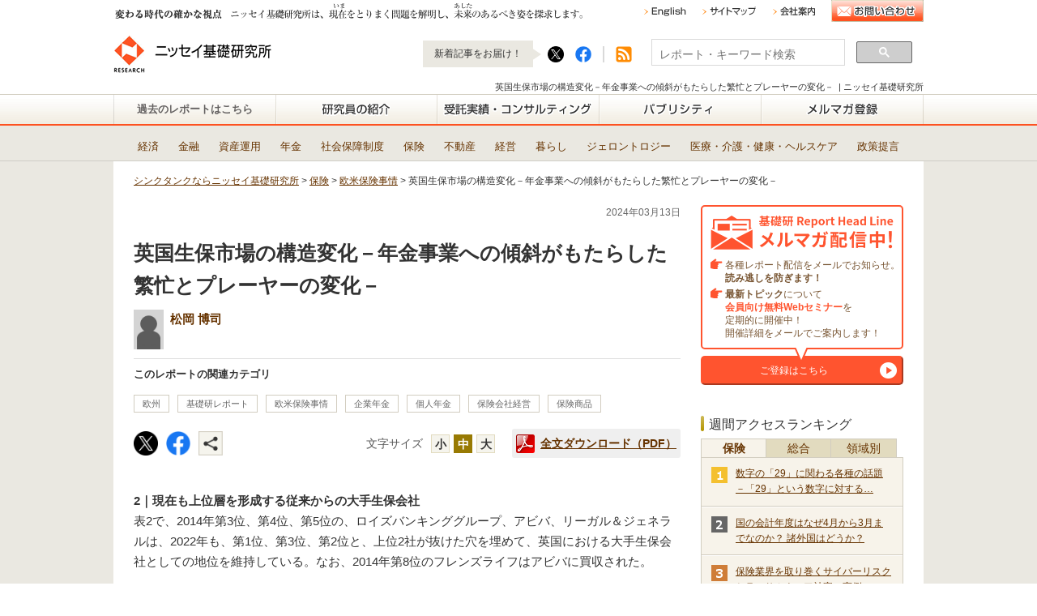

--- FILE ---
content_type: text/html; charset=utf-8
request_url: https://www.nli-research.co.jp/report/detail/id=77860?pno=4&site=nli
body_size: 32228
content:
<!DOCTYPE HTML PUBLIC "-//W3C//DTD HTML 4.01+RDFa 1.1//EN"
"http://www.w3.org/MarkUp/DTD/html401-rdfa11-1.dtd">
<html prefix="og: http://ogp.me/ns# fb: http://www.facebook.com/2008/fbml" lang="ja">

<head>


<!-- 構造化データ（パンくずリスト用） -->
<script type="application/ld+json">
    {
    "@context": "https://schema.org",
    "@type": "BreadcrumbList",
        "itemListElement": [
        {
        "@type": "ListItem",
        "position": 1,
        "name": "トップ",
        "item": "https://www.nli-research.co.jp/?site=nli"
        },
        {
        "@type": "ListItem",
        "position": 2,
        "name": "レポート",
        "item": "https://www.nli-research.co.jp/report/?site=nli"
        },
        {
        "@type": "ListItem",
        "position": 3,
        "name": "保険",
        "item": "https://www.nli-research.co.jp/report_category/tag_category_id=11?site=nli"
        },
        {
        "@type": "ListItem",
        "position": 4,
        "name": "欧米保険事情",
        "item": "https://www.nli-research.co.jp/report_tag/tag_id=112?site=nli"
        },
        {
        "@type": "ListItem",
        "position": 5,
        "name": "英国生保市場の構造変化－年金事業への傾斜がもたらした繁忙とプレーヤーの変化－",
        "item": "https://www.nli-research.co.jp/report/detail/id=77860?pno=4"
        }
        ]
    }
</script>
<!-- 構造化データ（記事用） -->
<script type="application/ld+json">

    {
    "@context"          : "https://schema.org",
    "@type"             : "NewsArticle",
    "mainEntityOfPage": {
        "@type": "WebPage",
        "@id": "https://www.nli-research.co.jp/report/detail/id=77860?pno=4"
    },
    "headline"          : "英国生保市場の構造変化－年金事業への傾斜がもたらした繁忙とプレーヤーの変化－",
    "datePublished"     : "2024-03-13T00:00:00+09:00",
    "dateModified"      : "2024-03-18T13:51:57+09:00",
    "articleSection"    : "保険",
    "description"       : "英国生保市場は2022年の生命保険料の額で日本を抜いて世界第3位の市場となった。英国は日本の半分強の人口で日本を上回る生命保険料を稼ぎ出している。普及度の指標である「生命保険料の対GDP割合」、「人口1人あたり生命...",
    "image": {
        "@type": "ImageObject",
        "url": "https://www.nli-research.co.jp/files/topics/77860_ext_03_0.jpg",
        "height": 167,
        "width": 250
    },
    "publisher": {
        "@type": "Organization",
        "name":  "ニッセイ基礎研究所",
        "logo":  {
            "@type": "ImageObject",
            "url":"https://www.nli-research.co.jp/files/user/images/ci_image.jpg",
            "height": 60,
            "width": 60
            }
    },
    "author": {
        "@type": "Person",
        "name": "松岡 博司",
        "url": "https://www.nli-research.co.jp/topics_detail2/id=51",
        "jobTitle": ""    }
    }
    }
</script>

<meta name="google-site-verification" content="xC0YYdyjA3gEWM_wMDV4RY9hLnuO15ywK-92qBxLBUE" />
<meta http-equiv="Content-Type" content="text/html; charset=UTF-8">
<meta http-equiv="Content-Style-Type" content="text/css">
<meta http-equiv="Content-Script-Type" content="text/javascript">
<!-- 自動翻訳させないための記述 -->
<meta http-equiv="Content-Language" content="ja">
<meta name="google" content="notranslate">
<!-- ここまで -->
		 		            
	<title>英国生保市場の構造変化－年金事業への傾斜がもたらした繁忙とプレーヤーの変化－　|ニッセイ基礎研究所</title>

<meta name="Keywords" content="英国生保市場の構造変化－年金事業への傾斜がもたらした繁忙とプレーヤーの変化－,シンクタンク,ニッセイ基礎研究所,レポート,研究,ビジネス">
<meta name="Description" content="英国生保市場の構造変化－年金事業への傾斜がもたらした繁忙とプレーヤーの変化－の記事ならニッセイ基礎研究所。【シンクタンク】ニッセイ基礎研究所は、保険・年金・社会保障、経済・金融・不動産、暮らし・高齢社会、経営・ビジネスなどの各専門領域の研究員を抱え、様々な情報提供を行っています。"> <meta name="author" content="">
<link rel="home" href="/?site=nli" title="ニッセイ基礎研究所">
<link rel="index" href="/sitemap/?site=nli" title="ニッセイ基礎研究所 サイトマップ">
<link rel="alternate" media="handheld" href="/report/detail/id=77860?site=nli">
<meta property="fb:app_id" content="906880816106333">
<meta name="twitter:card" content="summary_large_image">
<meta name="twitter:site" content="@nli_research">
<meta name="twitter:url" content="https://www.nli-research.co.jp/report/detail/id=77860?pno=4">
<meta name="twitter:title" content="英国生保市場の構造変化－年金事業への傾斜がもたらした繁忙とプレーヤーの変化－">
<meta name="twitter:description" content="英国生保市場は2022年の生命保険料の額で日本を抜いて世界第3位の市場となった。英国は日本の半分強の人口で日本を上回る生命保険料を稼ぎ出している。普及度の指標である「生命保険料の対GDP割合」、「人口1人あたり生命保険料」も高い。">
<meta name="twitter:image" content="https://www.nli-research.co.jp/files/topics/77860_ext_03_0.jpg" />
<meta property="og:title" content="英国生保市場の構造変化－年金事業への傾斜がもたらした繁忙とプレーヤーの変化－">
<meta property="og:description" content="英国生保市場は2022年の生命保険料の額で日本を抜いて世界第3位の市場となった。英国は日本の半分強の人口で日本を上回る生命保険料を稼ぎ出している。普及度の指標である「生命保険料の対GDP割合」、「人口1人あたり生命...">
<meta property="og:image" content="https://www.nli-research.co.jp/files/topics/77860_ext_03_0.jpg">
<meta property="og:type" content="article">
<meta property="og:site_name" content="ニッセイ基礎研究所">
<meta property="og:url" content="https://www.nli-research.co.jp/report/detail/id=77860?pno=4">
<!--

Last : /report/detail/id=77860
-->
<link rel="canonical" href="https://www.nli-research.co.jp/report/detail/id=77860?site=nli">


<link href="https://www.nli-research.co.jp/css/front/default.css?v=1527740803&site=nli" rel="stylesheet" type="text/css" media="screen,print">
<link href="https://www.nli-research.co.jp/files/css/front/layout2.css?v=1442390563&site=nli" rel="stylesheet" type="text/css" media="screen,print">
<!--<link href="https://www.nli-research.co.jp/css/front/import.css?v=1527740803&20191105194700&site=nli" rel="stylesheet" type="text/css" media="screen,print">-->
<link href="https://www.nli-research.co.jp/files/css/front/parts.css?v=1764911858&site=nli" rel="stylesheet" type="text/css" media="screen,print">
<link href="https://www.nli-research.co.jp/files/css/front/customize.css?v=1750662424&site=nli" rel="stylesheet" type="text/css" media="screen,print">
<link href="https://www.nli-research.co.jp/css/front/modules.css?v=1527740803&site=nli" rel="stylesheet" type="text/css" media="screen,print">
<link href="https://www.nli-research.co.jp/css/front/print.css?v=1527740803&site=nli" rel="stylesheet" type="text/css" media="screen,print">
<!--160630 jsの段落からjquery.fs.boxer.cssを移行-->
    <link rel="stylesheet" type="text/css" href="https://www.nli-research.co.jp/files/user/css/jquery.fs.boxer.css?v=1426853817&site=nli" />

<link rel="icon" href="https://www.nli-research.co.jp/favicon.ico?v=1454653839&site=nli">
<link rel="SHORTCUT ICON" href="https://www.nli-research.co.jp/favicon.ico?v=1454653839&site=nli">
<link rel="alternate" type="application/rss+xml" title="ニッセイ基礎研究所" href="https://www.nli-research.co.jp/RSS.rdf?site=nli">
<link rel="alternate" type="application/rss+xml" title="ニッセイ基礎研究所" href="https://www.nli-research.co.jp/files/blog/rss/RSS_BLOG_ALL.rdf?site=nli"> <link rel="alternate" href="https://www.nli-research.co.jp/report/detail/id=77860?site=nli" hreflang="ja" />
<link rel="alternate" href="https://www.nli-research.co.jp/en/report/detail/id=77860?site=nli" hreflang="en" />       <link rel="prev" href="/report/detail/id=77860?pno=3&amp;site=nli">
<link rel="next" href="/report/detail/id=77860?pno=5&amp;site=nli">     <script type="text/javascript" src="https://www.nli-research.co.jp/files/user/js/jquery-3.7.1.min.js?v=1738559156&site=nli"></script>


<!-- Google Tag Manager -->
<script>(function(w,d,s,l,i){w[l]=w[l]||[];w[l].push({'gtm.start':
new Date().getTime(),event:'gtm.js'});var f=d.getElementsByTagName(s)[0],
j=d.createElement(s),dl=l!='dataLayer'?'&l='+l:'';j.async=true;j.src=
'https://www.googletagmanager.com/gtm.js?id='+i+dl;f.parentNode.insertBefore(j,f);
})(window,document,'script','dataLayer','GTM-MWBXGW');</script>
<!-- End Google Tag Manager -->

<div id="fb-root"></div>

<script>(function(d, s, id) {
var js, fjs = d.getElementsByTagName(s)[0];
if (d.getElementById(id)) return;
js = d.createElement(s); js.id = id;
js.src = "//connect.facebook.net/ja_JP/sdk.js#xfbml=1&version=v2.0";
fjs.parentNode.insertBefore(js, fjs);
}(document, 'script', 'facebook-jssdk'));</script>

<script>
window.twttr=(function(d,s,id){var js,fjs=d.getElementsByTagName(s)[0],t=window.twttr||{};if(d.getElementById(id))return;js=d.createElement(s);js.id=id;js.src="https://platform.twitter.com/widgets.js";fjs.parentNode.insertBefore(js,fjs);t._e=[];t.ready=function(f){t._e.push(f);};return t;}(document,"script","twitter-wjs"));
</script>


<style type="text/css"><!--
#main_contents div.section div p img {
 max-width:675px;
}

#main_contents div img {
 max-width:675px;
}
--></style>
<link rel="amphtml" href="https://www.nli-research.co.jp/report/detail/id=77860?pno=4&amp;mobileapp=1&site=nli" />

</head>



<body class="layout2">
<!-- Google Tag Manager (noscript) -->
<noscript><iframe src="https://www.googletagmanager.com/ns.html?id=GTM-MWBXGW"
height="0" width="0" style="display:none;visibility:hidden"></iframe></noscript>
<amp-analytics config="https://www.googletagmanager.com/amp.json?id=GTM-5R4SF9&gtm.url=SOURCE_URL" data-credentials="include"></amp-analytics>
<!-- End Google Tag Manager (noscript) -->

<div id="topics_detail1" class="wrapper1">
<div id="main_module_id_77860" class="wrapper2">
<div id="container">

	<div id="header">
	 
    <div class="inner">
        <div class="sub">
            <img src="https://www.nli-research.co.jp/files/user/images/header/caption.gif?v=1656488994" alt="変わる時代の確かな視点　ニッセイ基礎研究所は、現在をとりまく問題を解明し、未来のあるべき姿を探求します。" class="header-catch" />
            <ul>
                <li>
                    <a href="https://www.nli-research.co.jp/en/report/detail/id=77860?pno=4&site=nli"><img src="https://www.nli-research.co.jp/files/user/images/header/menu_english.gif?v=1421724289" alt="English" class="rollover" /></a>
                </li>
                <li>
                    <a href="https://www.nli-research.co.jp/sitemap/?site=nli"><img src="https://www.nli-research.co.jp/files/user/images/header/menu_sitemap.gif?v=1421724289" alt="サイトマップ" class="rollover" /></a>
                </li>
                <li>
                    <a href="https://www.nli-research.co.jp/company/?site=nli"><img src="https://www.nli-research.co.jp/files/user/images/header/menu_about.gif?v=1421724289" alt="会社案内" class="rollover" /></a>
                </li>
                <li class="contact">
                    <a href="https://www.nli-research.co.jp/inquiry/?site=nli"><img src="https://www.nli-research.co.jp/files/user/images/common/btn_inquiry.gif?v=1421724272" alt="お問い合わせ" class="rollover" /></a>
                </li>
            </ul>
        </div>
        <!---2025/03 NLI-75 PCページ上部改善（SNS） start--->
        <div class="main" id="header_202503">
            <div class="logo">
                 <a href="https://www.nli-research.co.jp?site=nli"><img src="https://www.nli-research.co.jp/files/user/images/header/logo.gif?v=1421724289" alt="ニッセイ基礎研究所" /></a>
            </div>
            <div class="searchbox">
                <p class="balloon">
                    新着記事をお届け！
                </p>
                <p class="sns-area">
                    <a href="https://twitter.com/nli_research" target = "_blank" rel="noopener nofollow">
                      <img src="https://www.nli-research.co.jp/files/user/images/common/btn_x_black_round.png?v=1698044108" alt="X" class="sns-icon">
                    </a>
                    <a href="https://www.facebook.com/nliresearch" target = "_blank" rel="noopener nofollow">
                      <img src="https://www.nli-research.co.jp/files/user/images/common/btn_fb_02.png?v=1692857147" alt="Facebook" class="sns-icon">
                    </a>
                </p>
                    <!--<form action="https://www.nli-research.co.jp/search/" method="GET">-->
                        <a href="https://www.nli-research.co.jp/rss/?data_format=xml&site=nli" class="rss" style="width:30px;"><img src="https://www.nli-research.co.jp/files/user/images/header/icon_rss.gif?v=1421724289" / alt=""></a>
                        <!--<input type="text" name="topics_keyword" value="" placeholder="サイト内検索" />
                        <input type="image" src="https://www.nli-research.co.jp/files/user/images/header/btn_search.gif?v=1421724289" value="検索" class="rollover" />-->
                        <div id="srchBox" class="watermark hdr_upper">

<script>
  (function() {
    var cx = '001055044781797845792:p0ax1ulla6u';
    var gcse = document.createElement('script');
    gcse.type = 'text/javascript';
    gcse.async = true;
    gcse.src = 'https://cse.google.com/cse.js?cx=' + cx;
    var s = document.getElementsByTagName('script')[0];
    s.parentNode.insertBefore(gcse, s);
  })();
</script>
<gcse:search></gcse:search> top
                             
                        </div>

<script type="text/javascript">
(function() {
    var sb = document.getElementById('srchBox');
    if (sb && sb.className == 'watermark') {
      var si = document.getElementById('srchInput');
      var f = function() { si.className = 'nomark'; };
      var b = function() {
        if (si.value == '') {
          si.className = '';
        }
      };
      si.onfocus = f;
      si.onblur = b;
      if (!/[&?]p=[^&]/.test(location.search)) {
        b();
      } else {
        f();
      }
    }
})();

  window.__gcse = {
    callback: function() {
      var input = document.querySelector('input.gsc-input');
      if (input) {
        input.placeholder = 'レポート・キーワード検索';
      }
    }
  };
</script>

                        <!--<input type="hidden" name="search_flg" value="1"/> <a href="https://www.nli-research.co.jp/search/?site=nli"><spna style="font-size: 11px;">詳細検索</span></a>
                    <input type="hidden" name="site" value="nli"></form>-->
            </div>
            <!---2025/03 NLI-75 PCページ上部改善（SNS） end--->
        </div>
                                                                    <h1 class="page-title">英国生保市場の構造変化－年金事業への傾斜がもたらした繁忙とプレーヤーの変化－&nbsp;&nbsp;|&nbsp;ニッセイ基礎研究所</h1>
                    </div>

    <div id="nav">
        <ul>
            <li class="nav01">
                <a href="https://www.nli-research.co.jp/report_list/?field=a&amp;tag_id=a&site=nli">
                                            過去のレポートはこちら
                                    </a>
                <ul class="sub">
                    <li><a href="https://www.nli-research.co.jp/report_list/?field=a&amp;tag_id=a&site=nli">全レポート一覧</a></li>
                    <li><a href="https://www.nli-research.co.jp/report/?site=nli">研究領域</a></li>
                    <li class="category"><a href="https://www.nli-research.co.jp/report_category/tag_category_id=6?site=nli"><img src="https://www.nli-research.co.jp/files/user/images/common/icon_arrow08.png?v=1441615019"/ alt="">経済 のレポート</a></li>
                    <li class="category"><a href="https://www.nli-research.co.jp/report_category/tag_category_id=7?site=nli"><img src="https://www.nli-research.co.jp/files/user/images/common/icon_arrow08.png?v=1441615019"/ alt="">金融・為替 のレポート</a></li>
                    <li class="category"><a href="https://www.nli-research.co.jp/report_category/tag_category_id=42?site=nli"><img src="https://www.nli-research.co.jp/files/user/images/common/icon_arrow08.png?v=1441615019"/ alt="">資産運用・資産形成 のレポート</a></li>
                    <li class="category"><a href="https://www.nli-research.co.jp/report_category/tag_category_id=9?site=nli"><img src="https://www.nli-research.co.jp/files/user/images/common/icon_arrow08.png?v=1441615019"/ alt="">年金 のレポート</a></li>
                    <li class="category"><a href="https://www.nli-research.co.jp/report_category/tag_category_id=10?site=nli"><img src="https://www.nli-research.co.jp/files/user/images/common/icon_arrow08.png?v=1441615019"/ alt="">社会保障制度 のレポート</a></li>
                    <li class="category"><a href="https://www.nli-research.co.jp/report_category/tag_category_id=11?site=nli"><img src="https://www.nli-research.co.jp/files/user/images/common/icon_arrow08.png?v=1441615019"/ alt="">保険 のレポート</a></li>
                    <li class="category"><a href="https://www.nli-research.co.jp/report_category/tag_category_id=12?site=nli"><img src="https://www.nli-research.co.jp/files/user/images/common/icon_arrow08.png?v=1441615019"/ alt="">不動産 のレポート</a></li>
                    <li class="category"><a href="https://www.nli-research.co.jp/report_category/tag_category_id=13?site=nli"><img src="https://www.nli-research.co.jp/files/user/images/common/icon_arrow08.png?v=1441615019"/ alt="">経営・ビジネス のレポート</a></li>
                    <li class="category"><a href="https://www.nli-research.co.jp/report_category/tag_category_id=14?site=nli"><img src="https://www.nli-research.co.jp/files/user/images/common/icon_arrow08.png?v=1441615019"/ alt="">暮らし のレポート</a></li>
                    <li class="category"><a href="https://www.nli-research.co.jp/report_category/tag_category_id=15?site=nli"><img src="https://www.nli-research.co.jp/files/user/images/common/icon_arrow08.png?v=1441615019"/ alt="">ジェロントロジー(高齢社会総合研究) のレポート</a></li>
                    <li class="category"><a href="https://www.nli-research.co.jp/report_category/tag_category_id=41?site=nli"><img src="https://www.nli-research.co.jp/files/user/images/common/icon_arrow08.png?v=1441615019"/ alt="">医療・介護・健康・ヘルスケア のレポート</a></li>
                    <li class="category"><a href="https://www.nli-research.co.jp/report_category/tag_category_id=43?site=nli"><img src="https://www.nli-research.co.jp/files/user/images/common/icon_arrow08.png?v=1441615019"/ alt="">政策提言 のレポート</a></li>
                    <li><a href="https://www.nli-research.co.jp/topics_list1_3/?site=nli">注目テーマ・キーワード</a></li>
                    <li><a href="https://www.nli-research.co.jp/topics_list1_2/?site=nli">媒体</a></li>
                    <li><a href="https://www.nli-research.co.jp/topics_list1_4/?site=nli">統計・指標・重要イベント</a></li>
                </ul>
            </li>
            <li class="nav02">
                <a href="https://www.nli-research.co.jp/researchers/?site=nli">
                                            <img src="https://www.nli-research.co.jp/files/user/images/navi/navi02.gif?v=1421724298" alt="研究員の紹介" class="rollover" />
                                    </a>
                <ul class="sub">
                    <li class="category"><a href="https://www.nli-research.co.jp/researchers/?site=nli#tag_category_6">経済</a></li>
                    <li class="category"><a href="https://www.nli-research.co.jp/researchers/?site=nli#tag_category_7">金融・為替</a></li>
                    <li class="category"><a href="https://www.nli-research.co.jp/researchers/?site=nli#tag_category_42">資産運用・資産形成</a></li>
                    <li class="category"><a href="https://www.nli-research.co.jp/researchers/?site=nli#tag_category_9">年金</a></li>
                    <li class="category"><a href="https://www.nli-research.co.jp/researchers/?site=nli#tag_category_10">社会保障制度</a></li>
                    <li class="category"><a href="https://www.nli-research.co.jp/researchers/?site=nli#tag_category_11">保険</a></li>
                    <li class="category"><a href="https://www.nli-research.co.jp/researchers/?site=nli#tag_category_12">不動産</a></li>
                    <li class="category"><a href="https://www.nli-research.co.jp/researchers/?site=nli#tag_category_13">経営・ビジネス</a></li>
                    <li class="category"><a href="https://www.nli-research.co.jp/researchers/?site=nli#tag_category_14">暮らし</a></li>
                    <li class="category"><a href="https://www.nli-research.co.jp/researchers/?site=nli#tag_category_15">ジェロントロジー(高齢社会総合研究)</a></li>
                    <li class="category"><a href="https://www.nli-research.co.jp/researchers/?site=nli#tag_category_41">医療・介護・健康・ヘルスケア</a></li>
                    <li class="category"><a href="https://www.nli-research.co.jp/researchers/?site=nli#tag_category_43">政策提言</a></li>
                </ul>
            </li>
            <li class="nav03">
                <a href="https://www.nli-research.co.jp/consulting/?site=nli">
                                            <img src="https://www.nli-research.co.jp/files/user/images/navi/navi03.gif?v=1421724299" alt="受託実績・コンサルティング" class="rollover" />
                                    </a>
            </li>
            <li class="nav04">
                <a href="https://www.nli-research.co.jp/publicity/?site=nli">
                                            <img src="https://www.nli-research.co.jp/files/user/images/navi/navi04.gif?v=1421724299" alt="パブリシティ" class="rollover" />
                                    </a>
                <ul class="sub">
                    <li><a href="https://www.nli-research.co.jp/dispatch/?site=nli">セミナー講師派遣のご案内</a> </li>
                    <li><a href="https://www.nli-research.co.jp/seminar/?site=nli">Webセミナー</a> </li>
                    <li><a href="https://www.nli-research.co.jp/topics_list13/?site=nli">イベント（シンポジウム）</a> </li>
                    <li><a href="https://www.nli-research.co.jp/topics_list7/?site=nli">新聞掲載</a> </li>
                    <li><a href="https://www.nli-research.co.jp/topics_list3/?site=nli">書籍出版</a> </li>
                    <li><a href="https://www.nli-research.co.jp/topics_list8/?site=nli">雑誌等掲載</a> </li>
                    <li><a href="https://www.nli-research.co.jp/topics_list5/?site=nli">講演・学会報告</a> </li>
                    <li><a href="https://www.nli-research.co.jp/topics_list6/?site=nli">TV出演</a> </li>
                </ul>
            </li>
            <li class="nav05">
                                <a rel="noopener" data-kz-track-on-click="2211" href="https://reg34.smp.ne.jp/regist/is?SMPFORM=mjq-mdmj-3300659f46d6d5f7fa164b719b20de37" target="_blank">
                                            <img src="https://www.nli-research.co.jp/files/user/images/navi/navi05.gif?v=1442817341" alt="メルマガ登録" class="rollover" />
                                    </a>
            </li>
        </ul>
    </div><!-- /#nav -->
    
<!---グローバルメニュー改修 start--->
<div id="navi-sub-all">
<div id="navi-sub">
<div id="tag_nav">
<ul>
<li class="side"><a href="https://www.nli-research.co.jp/report_category/tag_category_id=6?site=nli">経済</a></li>
<li><a href="https://www.nli-research.co.jp/report_category/tag_category_id=7?site=nli">金融</a></li>
<li><a href="https://www.nli-research.co.jp/report_category/tag_category_id=42?site=nli">資産運用</a></li>
<li><a href="https://www.nli-research.co.jp/report_category/tag_category_id=9?site=nli">年金</a></li>
<li><a href="https://www.nli-research.co.jp/report_category/tag_category_id=10?site=nli">社会保障制度</a></li>
<li><a href="https://www.nli-research.co.jp/report_category/tag_category_id=11?site=nli">保険</a></li>
<li><a href="https://www.nli-research.co.jp/report_category/tag_category_id=12?site=nli">不動産</a></li>
<li><a href="https://www.nli-research.co.jp/report_category/tag_category_id=13?site=nli">経営</a></li>
<li><a href="https://www.nli-research.co.jp/report_category/tag_category_id=14?site=nli">暮らし</a></li>
<li><a href="https://www.nli-research.co.jp/report_category/tag_category_id=15?site=nli">ジェロントロジー</a></li>
<li><a href="https://www.nli-research.co.jp/report_category/tag_category_id=41?site=nli">医療・介護・健康・ヘルスケア</a></li>
<li><a href="https://www.nli-research.co.jp/report_category/tag_category_id=43?site=nli">政策提言</a></li>
</ul>
</div>
</div>
</div>
<!---グローバルメニュー改修 end--->
    
        
        <div id="nav" class="conpact">
        <div class="inner">
            <div class="logo">
                <a href="https://www.nli-research.co.jp?site=nli"><img src="https://www.nli-research.co.jp/files/user/images/navi/logo_s.gif?v=1421724298" alt="ニッセイ基礎研究所" /></a>
            </div>
            <ul><!--
                --><li class="nav01"><!--
                    --><a href="https://www.nli-research.co.jp/report_list/?field=a&amp;tag_id=a&site=nli">
                                                    <img src="https://www.nli-research.co.jp/files/user/images/navi/navi01_s_on.gif?v=1421724298" alt="レポート" />
                                            </a><!--
                    --><ul class="sub"><!--
                        --><li><a href="https://www.nli-research.co.jp/report_list/?field=a&amp;tag_id=a&site=nli">全レポート一覧</a></li><!--
                        --><li><a href="https://www.nli-research.co.jp/report/?site=nli">研究領域</a></li><!--
-->                        <li class="category"><a href="https://www.nli-research.co.jp/report_category/tag_category_id=6?site=nli"><img src="https://www.nli-research.co.jp/files/user/images/common/icon_arrow08.png?v=1441615019"/ alt="">経済 のレポート</a></li>
                        <li class="category"><a href="https://www.nli-research.co.jp/report_category/tag_category_id=7?site=nli"><img src="https://www.nli-research.co.jp/files/user/images/common/icon_arrow08.png?v=1441615019"/ alt="">金融・為替 のレポート</a></li>
                        <li class="category"><a href="https://www.nli-research.co.jp/report_category/tag_category_id=42?site=nli"><img src="https://www.nli-research.co.jp/files/user/images/common/icon_arrow08.png?v=1441615019"/ alt="">資産運用・資産形成 のレポート</a></li>
                        <li class="category"><a href="https://www.nli-research.co.jp/report_category/tag_category_id=9?site=nli"><img src="https://www.nli-research.co.jp/files/user/images/common/icon_arrow08.png?v=1441615019"/ alt="">年金 のレポート</a></li>
                        <li class="category"><a href="https://www.nli-research.co.jp/report_category/tag_category_id=10?site=nli"><img src="https://www.nli-research.co.jp/files/user/images/common/icon_arrow08.png?v=1441615019"/ alt="">社会保障制度 のレポート</a></li>
                        <li class="category"><a href="https://www.nli-research.co.jp/report_category/tag_category_id=11?site=nli"><img src="https://www.nli-research.co.jp/files/user/images/common/icon_arrow08.png?v=1441615019"/ alt="">保険 のレポート</a></li>
                        <li class="category"><a href="https://www.nli-research.co.jp/report_category/tag_category_id=12?site=nli"><img src="https://www.nli-research.co.jp/files/user/images/common/icon_arrow08.png?v=1441615019"/ alt="">不動産 のレポート</a></li>
                        <li class="category"><a href="https://www.nli-research.co.jp/report_category/tag_category_id=13?site=nli"><img src="https://www.nli-research.co.jp/files/user/images/common/icon_arrow08.png?v=1441615019"/ alt="">経営・ビジネス のレポート</a></li>
                        <li class="category"><a href="https://www.nli-research.co.jp/report_category/tag_category_id=14?site=nli"><img src="https://www.nli-research.co.jp/files/user/images/common/icon_arrow08.png?v=1441615019"/ alt="">暮らし のレポート</a></li>
                        <li class="category"><a href="https://www.nli-research.co.jp/report_category/tag_category_id=15?site=nli"><img src="https://www.nli-research.co.jp/files/user/images/common/icon_arrow08.png?v=1441615019"/ alt="">ジェロントロジー(高齢社会総合研究) のレポート</a></li>
                        <li class="category"><a href="https://www.nli-research.co.jp/report_category/tag_category_id=41?site=nli"><img src="https://www.nli-research.co.jp/files/user/images/common/icon_arrow08.png?v=1441615019"/ alt="">医療・介護・健康・ヘルスケア のレポート</a></li>
                        <li class="category"><a href="https://www.nli-research.co.jp/report_category/tag_category_id=43?site=nli"><img src="https://www.nli-research.co.jp/files/user/images/common/icon_arrow08.png?v=1441615019"/ alt="">政策提言 のレポート</a></li>
<!--
                        --><li><a href="https://www.nli-research.co.jp/topics_list1_3/?site=nli">注目テーマ・キーワード</a></li><!--
                        --><li><a href="https://www.nli-research.co.jp/topics_list1_2/?site=nli">媒体</a></li><!--
                        --><li><a href="https://www.nli-research.co.jp/topics_list1_4/?site=nli">統計・指標・重要イベント</a></li><!--
                    --></ul><!--
                --></li><!--
                --><li class="nav02"><!--
                    --><a href="https://www.nli-research.co.jp/researchers/?site=nli"><!--
                        -->                            <img src="https://www.nli-research.co.jp/files/user/images/navi/navi02_s.gif?v=1421724298" alt="研究員の紹介" class="rollover" />
                        <!--
                    --></a>
                    <ul class="sub">
                        <li class="category"><a href="https://www.nli-research.co.jp/researchers/?site=nli#tag_category_6">経済</a></li>
                        <li class="category"><a href="https://www.nli-research.co.jp/researchers/?site=nli#tag_category_7">金融・為替</a></li>
                        <li class="category"><a href="https://www.nli-research.co.jp/researchers/?site=nli#tag_category_42">資産運用・資産形成</a></li>
                        <li class="category"><a href="https://www.nli-research.co.jp/researchers/?site=nli#tag_category_9">年金</a></li>
                        <li class="category"><a href="https://www.nli-research.co.jp/researchers/?site=nli#tag_category_10">社会保障制度</a></li>
                        <li class="category"><a href="https://www.nli-research.co.jp/researchers/?site=nli#tag_category_11">保険</a></li>
                        <li class="category"><a href="https://www.nli-research.co.jp/researchers/?site=nli#tag_category_12">不動産</a></li>
                        <li class="category"><a href="https://www.nli-research.co.jp/researchers/?site=nli#tag_category_13">経営・ビジネス</a></li>
                        <li class="category"><a href="https://www.nli-research.co.jp/researchers/?site=nli#tag_category_14">暮らし</a></li>
                        <li class="category"><a href="https://www.nli-research.co.jp/researchers/?site=nli#tag_category_15">ジェロントロジー(高齢社会総合研究)</a></li>
                        <li class="category"><a href="https://www.nli-research.co.jp/researchers/?site=nli#tag_category_41">医療・介護・健康・ヘルスケア</a></li>
                        <li class="category"><a href="https://www.nli-research.co.jp/researchers/?site=nli#tag_category_43">政策提言</a></li>
                    </ul><!--
                --></li><!--
                --><li class="nav03"><!--
                    --><a href="https://www.nli-research.co.jp/consulting/?site=nli"><!--
                        -->                            <img src="https://www.nli-research.co.jp/files/user/images/navi/navi03_s.gif?v=1421724299" alt="受託実績・コンサルティング" class="rollover" />
                        <!--
                    --></a><!--
                --></li><!--
                --><li class="nav04"><!--
                    --><a href="https://www.nli-research.co.jp/publicity/?site=nli"><!--
                        -->                            <img src="https://www.nli-research.co.jp/files/user/images/navi/navi04_s.gif?v=1421724299" alt="パブリシティ" class="rollover" />
                        <!--
                    --></a>
                        <ul class="sub">
                            <li><a href="https://www.nli-research.co.jp/dispatch/?site=nli">セミナー講師派遣のご案内</a> </li>
                            <li><a href="https://www.nli-research.co.jp/seminar/?site=nli">Webセミナー</a> </li>
                            <li><a href="https://www.nli-research.co.jp/topics_list13/?site=nli">イベント（シンポジウム）</a> </li>
                            <li><a href="https://www.nli-research.co.jp/topics_list7/?site=nli">新聞掲載</a> </li>
                            <li><a href="https://www.nli-research.co.jp/topics_list3/?site=nli">書籍出版</a> </li>
                            <li><a href="https://www.nli-research.co.jp/topics_list8/?site=nli">雑誌等掲載</a> </li>
                            <li><a href="https://www.nli-research.co.jp/topics_list5/?site=nli">講演・学会報告</a> </li>
                            <li><a href="https://www.nli-research.co.jp/topics_list6/?site=nli">TV出演</a> </li>
                        </ul><!--
                --></li><!--
                --><li class="nav05"><!--
                    -->                       <a rel="noopener" data-kz-track-on-click="2211" href="https://reg34.smp.ne.jp/regist/is?SMPFORM=mjq-mdmj-3300659f46d6d5f7fa164b719b20de37" target="_blank"><!--
                        --><!--
                            --><img src="https://www.nli-research.co.jp/files/user/images/navi/navi05_s.gif?v=1442817342" alt="メルマガ登録" class="rollover" /><!--
                        --><!--
                    --></a><!--
                --></li><!--
            --></ul><!--
            -->
            <!---2025/03 NLI-75 PCページ上部改善（SNS）2/2 start--->
            <div class="searchbox">
                <!--<form action="https://www.nli-research.co.jp/search/" method="GET">-->
                    <p class="sns-area">
                        <a href="https://twitter.com/nli_research" target = "_blank" rel="noopener nofollow">
                            <img src="https://www.nli-research.co.jp/files/user/images/common/btn_x_black_round.png?v=1698044108" alt="X" class="sns-icon">
                        </a>
                        <a href="https://www.facebook.com/nliresearch" target = "_blank" rel="noopener nofollow">
                            <img src="https://www.nli-research.co.jp/files/user/images/common/btn_fb_02.png?v=1692857147" alt="Facebook" class="sns-icon">
                        </a>
                    </p>
                    <a href="https://www.nli-research.co.jp/rss/?data_format=xml&site=nli" class="rss">
                        <img src="https://www.nli-research.co.jp/files/user/images/header/icon_rss.gif?v=1421724289" / alt="">
                    </a>
            <!---2025/03 NLI-75 PCページ上部改善（SNS）2/2 end--->
                    <!--<input type="text" name="topics_keyword" value="" placeholder="サイト内検索" />
                    <input type="image" src="https://www.nli-research.co.jp/files/user/images/header/btn_search.gif?v=1421724289" value="検索" class="rollover" />
                    <input type="hidden" name="search_flg" value="1"/>
                <input type="hidden" name="site" value="nli"></form>-->
            </div>
        </div>
    </div>
    
    

	</div>

	<div id="navi">
	
	</div>
	<div id="footpath">                                    <ul><!-- report -->
                    <li><a href="https://www.nli-research.co.jp?site=nli">シンクタンクならニッセイ基礎研究所</a>&nbsp;&gt;&nbsp;</li>
                        
                        

                                                                            <li><a href="https://www.nli-research.co.jp/report_category/tag_category_id=11?site=nli">保険</a>&nbsp;&gt;&nbsp;</li>                                                                            <li><a href="https://www.nli-research.co.jp/report_tag/tag_id=112?site=nli">欧米保険事情</a>&nbsp;&gt;&nbsp;</li>                        
                    <li>英国生保市場の構造変化－年金事業への傾斜がもたらした繁忙とプレーヤーの変化－</li>            </ul>
            </div>

	<div id="contents">
		<div id="top_contents">
			<div id="sub_module1">
					
			</div>
		</div>
		<div id="wrap_contents" class="clearFix">
			<div id="main_contents">
				<div id="sub_module3">
						
				</div>
				<div id="main_module">
						<div id="contents1000055"><div class="cont_report detail">
        
        
                        
    <div class="pagetop_report clearFix">
                            <div class="date">2024年03月13日</div>
    </div>

    <div class="title">
        <h2>英国生保市場の構造変化－年金事業への傾斜がもたらした繁忙とプレーヤーの変化－</h2>
        <p class="bdn"></p>
    </div><!-- /.title -->

        
                            <div id="writer-area-202401" class="">
                                            <div>
                
                                                <img src="https://www.nli-research.co.jp/files/user/images/common/dummy_person.jpg?v=1705642362" / alt="">
                                <p class="author">
                <span>                        
                
                                     
                                                                    </span>
                                                <a href="https://www.nli-research.co.jp/topics_detail2/id=51?site=nli">松岡 博司</a>
                                                                </p>
            </div>
                            </div>            
    <div class="relation_tag" style="margin:0 0;">
        
        <p style="margin-top:1px; border-bottom: 1px solid #fff;">このレポートの関連カテゴリ</p>
        <ul class="commontag">
            
                                                                                                                                                                                                                                                                                                                                                                                                                                                                                                                                                                                                                                                                                                                                                                                                                                                                                                                                                                                                                                                                                                                                                                                                                                                                                                                                                                                                                                                                                                                                                                                                                                                                                                            <li><a href="https://www.nli-research.co.jp/report_tag/tag_id=205?site=nli">欧州</a></li>
                                                                                                                                                                                                                                                                                                                                                                                                                                                                                                                                                                                                                                                                                                        <li><a href="https://www.nli-research.co.jp/report_tag/tag_id=54?site=nli">基礎研レポート</a></li>
                                                                                                                                                                                                                                                                                                                                                                                                                                                                                                                                                                                                                                                                                                                                                                                                                                                                                                                                                                                                                                                                                                                                                                                                                                                                                                                                                                                                                                                                                                                                                                                                                                                                                                                                                                                                                                                                                                                                                                                                                                                                                                                                                                                                                                                                                                                                                                                                                                                                                                                                                                                                                                                                                                                                                                                                                                                                                                                                                                                                                                                                                                                                                                                                                                                                                                                                                                                                                                                                                                                                                                                                                                                                                                                                                                                                                                                                                                                                                                                                                                                                                        <li><a href="https://www.nli-research.co.jp/report_tag/tag_id=112?site=nli">欧米保険事情</a></li>
                                                                                                                                                                                                            <li><a href="https://www.nli-research.co.jp/report_tag/tag_id=97?site=nli">企業年金</a></li>
                                                                <li><a href="https://www.nli-research.co.jp/report_tag/tag_id=98?site=nli">個人年金</a></li>
                                                                <li><a href="https://www.nli-research.co.jp/report_tag/tag_id=105?site=nli">保険会社経営</a></li>
                                                                <li><a href="https://www.nli-research.co.jp/report_tag/tag_id=106?site=nli">保険商品</a></li>
                                                                                                                            </ul>
    </div><!-- /.relation_tag -->        

    <div>
        
        
                    </div>

        <div class="article_head article_head-up" id="article_head-202502">
                <div class="sns">
            <a href="https://twitter.com/share?text=英国生保市場の構造変化－年金事業への傾斜がもたらした繁忙とプレーヤーの変化－｜ニッセイ基礎研究所&amp;url=https://www.nli-research.co.jp/report/detail/id=77860&site=nli" onclick="window.open(encodeURI(decodeURI(this.href)), 'tweetwindow', 'width=650, height=470, personalbar=0, toolbar=0, scrollbars=1, sizable=1'); return false;" rel="nofollow"><img src="https://www.nli-research.co.jp/files/user/images/common/btn_x_black_round.png?v=1698044108" alt="Xでシェアする"></a>
            <a href="https://www.facebook.com/sharer/sharer.php?u=https://www.nli-research.co.jp/report/detail/id=77860&site=nli" onclick="window.open(this.href,'FBwindow','width=650,height=450,menubar=no,toolbar=no,scrollbars=yes');return false;" title="Facebookでシェアする" rel="nofollow"><img src="https://www.nli-research.co.jp/files/user/images/common/btn_fb_02.png?v=1692857147" alt="Facebookでシェアする"/></a>
            <!-- 共有ボタンここから -->
            <div style="position:relative;">
                <label class="shareArticle_label">
                    <img alt="この記事を共有する" src="https://www.nli-research.co.jp/files/user/images/common/btn_share.png?v=1692857147">
                    <input type="checkbox" class="shareArticle_ckbox">
                    <div class="shareArticle_popup">
                        <ul>
                            <li><a href="https://b.hatena.ne.jp/entry/https://www.nli-research.co.jp/report/detail/id=77860?site=nli" class="hatena-bookmark-button"  data-hatena-bookmark-layout="simple" data-hatena-bookmark-width="40" title="このエントリーをはてなブックマークに追加" onclick="window.open(this.href, 'FBwindow', 'width=550, height=550, menubar=no, toolbar=no, scrollbars=yes'); return false;" rel="nofollow"><img src="https://www.nli-research.co.jp/files/user/images/common/btn_htb_round.png?v=1698044108" alt="このエントリーをはてなブックマークに追加" style="border: none;">はてなブックマーク</a><script type="text/javascript" src="https://b.st-hatena.com/js/bookmark_button.js" charset="utf-8" async="async"></script></li>
                            <li><a href="https://getpocket.com/edit?url=https://www.nli-research.co.jp/report/detail/id=77860&amp;title=英国生保市場の構造変化－年金事業への傾斜がもたらした繁忙とプレーヤーの変化－｜ニッセイ基礎研究所&site=nli" onclick="window.open(this.href, 'FBwindow', 'width=550, height=350, menubar=no, toolbar=no, scrollbars=yes'); return false;" rel="nofollow"><img src="https://www.nli-research.co.jp/files/user/images/common/btn_pocket_02.png?v=1692857147" alt="Pocketで後で読む">Pocket</a></li>
                            <li><a href="https://www.linkedin.com/share?text=英国生保市場の構造変化－年金事業への傾斜がもたらした繁忙とプレーヤーの変化－｜ニッセイ基礎研究所&amp;url=https://www.nli-research.co.jp/report/detail/id=77860&site=nli" id="linkedin_url1" target = "_blank" rel="noopener nofollow noreferrer" onclick="window.open(this.href, 'FBwindow', 'width=650, height=650, menubar=no, toolbar=no, scrollbars=yes'); return false;"><img src="https://www.nli-research.co.jp/files/user/images/common/btn_LinkedIn.png?v=1692857147" alt="LinkedInでシェアする">LinkedIn</a></li>
                            <li><a href="https://twitter.com/share?text=英国生保市場の構造変化－年金事業への傾斜がもたらした繁忙とプレーヤーの変化－｜ニッセイ基礎研究所&amp;url=https://www.nli-research.co.jp/report/detail/id=77860&site=nli" onclick="window.open(encodeURI(decodeURI(this.href)), 'tweetwindow', 'width=650, height=470, personalbar=0, toolbar=0, scrollbars=1, sizable=1'); return false;" rel="nofollow"><img src="https://www.nli-research.co.jp/files/user/images/common/btn_x_black_round.png?v=1698044108" alt="Xでシェアする">X</a></li>
                            <li><a href="https://www.facebook.com/sharer/sharer.php?u=https://www.nli-research.co.jp/report/detail/id=77860&site=nli" onclick="window.open(this.href,'FBwindow','width=650,height=450,menubar=no,toolbar=no,scrollbars=yes');return false;" title="Facebookでシェアする" rel="nofollow"><img src="https://www.nli-research.co.jp/files/user/images/common/btn_fb_02.png?v=1692857147" alt="Facebookでシェアする"/>Facebook</a></li>
                        </ul>
                        <div class="shareArticle_popup_line"></div>
                        <ul>
                            <li><a onclick=clickCopyUrl("https://www.nli-research.co.jp/report/detail/id=77860") style="border: none; cursor: pointer;"><img src="https://www.nli-research.co.jp/files/user/images/common/copy_btn.png?v=1692857147" alt="この記事のURLをコピーする">URLをコピーする</a></li>
                            <li><a rel="noopener" href="mailto:?subject=英国生保市場の構造変化－年金事業への傾斜がもたらした繁忙とプレーヤーの変化－&amp;body=英国生保市場の構造変化－年金事業への傾斜がもたらした繁忙とプレーヤーの変化－%0D%0Ahttps://www.nli-research.co.jp/report/detail/id=77860&site=nli" target="_blank" rel="noopener noreferrer"><img src="https://www.nli-research.co.jp/files/user/images/common/mail_share_btn.png?v=1692857147" alt="この記事をメールで送る">メールで送る</a></li>
                        </ul>
                    </div>
                    <div class="shareArticle_overlay"></div>
                </label>
            </div>
            <!-- 共有ボタンここまで -->
        </div>
                <div class="info">
            <div class="textsize">
                <p>文字サイズ</p>
                <ul>
                    <li id="sizeS">小</li>
                    <li id="sizeM" class="cur">中</li>
                    <li id="sizeL">大</li>
                </ul>
            </div>
                                        <div class="dl">
                    <a href="https://www.nli-research.co.jp/files/topics/77860_ext_18_0.pdf?site=nli" target = "_blank" rel="noopener nofollow">全文ダウンロード（PDF）</a>
                </div>
                    </div>
    </div>
    
    <script type="text/javascript">
    
    function clickCopyUrl(url){
        navigator.clipboard.writeText(url)
    }
    
    </script>

    <div class="article">
                
        
                                                                                                        
            
                                                                                                        
            
                                                                                                        
            
                                                                                                        
            
                                                                                                        
            
                                                                                                        
            
                                                                                                        
            
                                                                                                        
            
                                                                                                        
            
                                                                                                        
            
                                                                                                        
            
                                                                                                        
            
                                                                                                        
            
                                                                                                        
                                    
            <div class="section">
                                                                    <div>
                                            <strong>2</strong><strong>｜</strong><strong>現在も上位層を形成する従来からの大手生保会社</strong><br>
表2で、2014年第3位、第4位、第5位の、ロイズバンキンググループ、アビバ、リーガル＆ジェネラルは、2022年も、第1位、第3位、第2位と、上位2社が抜けた穴を埋めて、英国における大手生保会社としての地位を維持している。なお、2014年第8位のフレンズライフはアビバに買収された。<br>
<br>
また、2014年の第9位 ロイヤルロンドンは、英国生保市場最後の相互会社であるが、後述の年金特化会社やクローズドブック統合会社の躍進に後れを取り、2022年には第11位と若干順位を落としているが、現在も主要な生保会社としての地位を維持している。<br>
<br>
これらの生保会社は、生保市場における事業構造の変化に対応して、年金リスク移転市場にも積極的に参入している。また、近年、プロテクション商品に積極的に取り組んでいた外資系生保が撤退ないし事業規模の縮小を図る際の事業の買い手にも回っており、安定した地位を築いている。
                                    </div>
            </div>
            
            
                                                                                                        
                                    
            <div class="section">
                                                                    <div>
                                            <strong>3</strong><strong>｜</strong><strong>上位層に喰い込み英国市場に定着する外資系生保会社　ただし最近は撤退の動きも</strong><br>
2014年第10位のエイゴン（オランダ本拠）、2014年第7位のチューリヒ（スイス本拠）は、順位の変動はあるが、それぞれ外資系生保として英国生保市場に定着している。<br>
<br>
ただし、その背後では、外資系生保が、個人向けのプロテクション事業から撤退する動きが相次いでいる。その結果、英国生保市場でプロテクション商品を提供する生保会社の数が減ってきている。<br>
<br>
アクサ（フランス本拠）は、2016年に英国における生命保険・年金事業とダイレクト保険事業（サンライフ）をフェニックスライフに売却した。ジェネラリ（イタリア本拠）は、2019年に英国の生命保険事業をリインシュアランスグループオブアメリカに売却した。<br>
<br>
この動きは、2023年になって加速しており、カナダライフ（カナダ本拠）が個人向けプロテクション事業をカントリーワイドアシュアーに、エイゴンは個人向けプロテクション事業をロイヤルロンドンに、AIG（米国本拠）はプロテクション事業をアビバに売却した。このうちAIG-アビバの案件には2024年になって、規制当局による、英国生保市場におけるプロテクション商品市場を大きく縮小させるものではないかとの調査が入っている。
                                    </div>
            </div>
            
            
                                                                                                        
                                    
            <div class="section">
                                                                    <div>
                                            <strong>4｜急激に拡大し、大きく順位を上げた年金リスク移転特化会社およびランオフ事業統合会社</strong><br>
2022年第4位（2014年第15位）のロスシーライフ、第5位（2014年第12位）のペンションインシュランスコーポレーション（PIC）、第8位（2014年第13位）のメビウスライフ、第9位（2014年第17位）のジャストグループは、年金事業に特化した会社である。<br>
<br>
また、第7位（2014年第21位以下）のフェニックスライフは、クローズドブック統合事業に中心的に取り組む会社である。<br>
<br>
これらの会社は、確定給付年金に伴う財務リスクを切り離したい、自身の特性に応じた年金資産運用を行いたい等と考える企業や、撤退した生命保険事業や年金事業の残存保有契約（クローズドブック）の管理や運用のコストを切り離したいと考える旧来型生保会社のニーズに対応する形で、ホールセール型の取引を展開し、急激に規模を拡大、市場におけるプレゼンスを高め、躍進してきた。
                                    </div>
            </div>
            
            
                                                                                                        
                                    
            <div class="section">
                                                                    <div>
                                                                        <strong>(1) 年金リスク移転市場で確定給付企業年金債務を引受け、規模を拡大、保険料を稼ぐ対企業の取引</strong><br>
ロスシーライフ、ペンションインシュランスコーポレーション（PIC）、ジャストリタイアメントは、確定給付年金のリスク移転取引に特化した専門プレーヤーである。対企業のリスク移転取引を展開し、一気に保険料を稼ぐ形で、急激に規模を拡大させてきた。これらの会社は、概して若い会社が多い。<br>
<br>
確定給付年金の年金リスク移転取引は英国に生まれ、英国で発展した。<br>
<br>
市場が発祥して間がない2005年頃の当該市場は、リーガル&amp;ジェネラルとプルデンシャルという2つの英国伝統の大手生保による寡占市場であったという。しかし、その後まもなく、スコティッシュウィドウズ（ロイズバンキンググループ）、アビバといった伝統的な大手生保会社が参入し、やがてプライベートエクイティファンドが出資するペンションインシュアランスコーポレーション(PIC：2006年設立) やゴールドマンサックスが設立・出資するロスシーライフ(Rothesay Life：2007年設立)など、新規の業者が参入していった。ただし、2010年代に入ってからは退出する生保会社も増えた。撤退会社の中には、メットライフ(2014年)、プルデンシャル(2016年)といった大手生保会社も含まれる。<br>
<br>
また、ゴールドマンサックスは2013年、2017年と段階的に、ロスシーライフの株式を、ブラックストーン、シンガポールのGIC、米国の生保会社マスミューチュアルに売却していった。ロスシーライフは、その後、2020年に、ブラックストーンが、保有する株式をGICとマスミューチュアルに売却し、現在ではGICとマスミューチュアルを株主とする非公開会社となっている。<br>
<br>
また表2で、2014年の第17位 ジャストリタイアメントと第20位 パートナーシップライフは、2016年に合併して、2022年第9位のジャストグループを形成した。<br>
<br>
グラフ５は、2019年から2022年上期の期間中のリスク移転取引をデータ範囲として、それぞれ、保険料収入、取引件数で見た生保会社各社のシェア状況である。<br>
<br>
伝統的な大手生保会社である、リーガル＆ジェネラル、アビバが大きなシェアを持つとともに、新興特化各社がそれに伍している様子が見て取れる。
                            <div class="photo_bottom">
                                                            <a href='/files/topics/77860_ext_15_16.jpg?site=nli' class="boxer"><img src="https://www.nli-research.co.jp/files/topics/77860_ext_15_16.jpg?v=1710306364" alt="グラフ５　2019年から2022年上期の間のリスク移転取引における生保会社各社のシェア" /></a>
                                                        </div>
                                                            </div>
            </div>
            
            
                                                                                                        
                                    
            <div class="section">
                                                                    <div>
                                            なお、2022年第8位（2014年第13位）のメビウスライフは、年金リスク移転取引には携わらないが、年金基金や年金受託者等を顧客に、オーダーメイド型の投資等を行えるプラットフォームを提供している年金特化会社で、やはりプライベートエクイティ会社が株主の非公開会社である。
                                    </div>
            </div>
            
            
                                                                                                        
                                    
            <div class="section">
                                                                    <div>
                                            <strong>(2) 生保会社が撤退した事業のクローズドブックを買い取り、統合して拡大する対保険会社の取引</strong><br>
フェニックスグループは、1782年創業の古い生命保険グループであり、年金特化会社のような設立から年が浅い会社ではないが、近年は子会社を通じて、他の生保会社から、当該会社が新規販売を停止して事業撤退し、既販売の残存契約のみで構成されることとなった生命保険や年金等の保有契約群（クローズドブックまたはクローズドブロックと呼ばれる）を買収・統合し、管理・運用を合理化して、収益を挙げる事業（クローズドブック統合事業、ランオフ統合事業とも呼ばれる）を中心に事業を展開し、台頭してきた。ロンドン証券取引所に上場している。<br>
<br>
フェニックスグループの近年の主な買収事例は以下の通りである。<br>
<br>
・2016年、アクサからアクサ・ウェルスとサンライフを買収<br>
・2018年、スタンダードライフアバディーンからスタンダードライフアシュアランスを買収<br>
・2020年、スイス再保険からリアシュアを買収。リアシュアは、同じくクローズドブック統合を業務としていた専門会社であった。<br>
<br>
こうした一連の買収により、フェニックスグループは現在、生命保険セクターの主要企業のひとつ（2022年第7位）となっている。<br>
<br>
英国には、こうしたクローズドブック統合事業を展開している会社が他にもある。例えば、経営悪化により2000年以降、新規販売を停止して会社全体がクローズドブック状態となり、2015年まで英国政府が公的資金を使って契約者への補償支払いを実施していたエクイタブル生命の残存契約を買収したアトモスト生命もその1つである。
                                    </div>
            </div>
            
            
                                                                                                        
                                    
            <div class="section">
                                                                    <div>
                                            <strong>【クローズドブックの統合事業について】</strong><br>
長らく低金利環境が持続する中で生保会社の収益が圧迫された。2016年に導入されたソルベンシーII規制等、対応すべき規制が複雑になり、採り得る事業戦略や財務戦略が制限されるようになった。急速に進行するデジタル化に取り残されないためには多額のIT投資が必要になった。高齢化が進行し、特定の年金以外の商品販売は減少気味となった。等々、英国生保会社は多くの課題を抱えている。<br>
<br>
こうした環境への対応策として、コスト削減とともに用いられるのが、収益性が振るわず将来の成功が見込めない特定の商品やサービスの提供をやめ事業から撤退することである。このような場合に、契約期間が長い生保・年金契約の特性上、既販売契約の残存アカウント（クローズドブック）が残ることになる。クローズドブックは拡大することはなく縮小していくが、縮小するにつれ、契約の管理と運用にかかるコスト（固定費）負担が相対的に大きくなっていく。<br>
<br>
こうした状況を背景にクローズドブック統合事業者が登場した。彼らは、クローズドブックを買収し、減少していくクローズドブック内の保険契約者への保険金支払や契約管理といったサービスを良好に継続しつつ、クローズドブックを統合して規模のメリットを獲得する、個別的で複雑な契約管理プロセスをシンプル化する、最新のITプラットフォームや高度な投資戦略を用いる、等の手段を講じてクローズドブックの価値を高めることによって収益をあげる、というビジネスモデルを持つ。<br>
<br>
統合事業者が、新契約の販売を行わずクローズドブック事業に集中している場合には、マーケティングや販売経費も削減されることになる。
                                    </div>
            </div>
            
            
                                                                                                        
                                    
            <div class="section">
                                                                    <div>
                                            <strong>5</strong><strong>｜英国の生保市場から退出した企業の後継会社－伝統的大手生保会社最上位2社の英国生保市場離脱</strong><br>
2014年に第１位であったスタンダードライフは、2022年には第12位にある。2014年に第2位であったプルデンシャルは、2022年には第12位以内にはなく、より小さな規模の会社となっている。ただし、これは名前だけに注目して確認した変化の追跡結果である。実際には、両社の属性は大きく変化している。<br>
<br>
表2、表3にあるように、両社は、ブランド名に現在の所属グループ名を書き加えた状態で事業を行っている。現在、スタンダードライフはフェニックスグループの会社となっており、英国生保市場で生保事業を行っているプルデンシャルは、2014年当時のプルデンシャルグループを2つに分割したうちの、本体グループではない方のグループ（M＆G）に所属している生保会社である。元のプルデンシャルグループは、現在も本社をロンドンに置いたまま、アジア・アフリカの新興市場で生保・年金事業を行っている。<br>
<br>
スタンダードライフもプルデンシャルも、共に、2014年当時のヘッドクォーター部分は、英国生保市場から撤退してしまった。こうした両社のヘッドクォーター部分の動きからは、資産運用こそが英国市場では有望な事業であると考え、生保業務にはあまり興味が持てないとの、両社の判断が見えるように感じられる。<br>
<br>
以下、2社の変化の推移を、もう少し詳しく見ていく。
                                    </div>
            </div>
            
            
                                                                                                        
            
                                                                                                        
            
                                                                                                        
            
                                                                                                        
            
                                                                                                        
            
                                                                                                        
            
                                                                                                        
            
                                                                                                        
            
                
                    <div class="pager">
                            <p class="next"><a data-kz-track-on-click="9402" href="https://www.nli-research.co.jp/report/detail/id=77860?pno=5&amp;site=nli">【次ページ】資産運用会社と合併の後、生保会社を売却したスタンダードライフ</a></p>
                            <p class="page_links">
                                            <a class="page" data-kz-track-on-click="9402" href="https://www.nli-research.co.jp/report/detail/id=77860?pno=3&amp;site=nli">«</a>
                                        
                                                                        <a class="page" data-kz-track-on-click="9402" href="https://www.nli-research.co.jp/report/detail/id=77860?pno=1&amp;site=nli">1</a>
                                                                                                <a class="page" data-kz-track-on-click="9402" href="https://www.nli-research.co.jp/report/detail/id=77860?pno=2&amp;site=nli">2</a>
                                                                                                <a class="page" data-kz-track-on-click="9402" href="https://www.nli-research.co.jp/report/detail/id=77860?pno=3&amp;site=nli">3</a>
                                                                                                <span class="page cur">4</span>
                                                                                                <a class="page" data-kz-track-on-click="9402" href="https://www.nli-research.co.jp/report/detail/id=77860?pno=5&amp;site=nli">5</a>
                                                                
                                            <a class="page" data-kz-track-on-click="9402" href="https://www.nli-research.co.jp/report/detail/id=77860?pno=5&amp;site=nli">»</a>
                                    </p>
            </div>
            <script type="text/javascript">
            
            (function() {
                var nextpage = $("p.next a:last").text();
                $("p.next a:first").text(nextpage);
            })();
            
            </script>
            </div><!-- /.article -->

            
        <div>        
                                                                                                                                                                                                                                                                                                                                                                                                                                                                                                                                                                                                                                                                                                                                                                                                                                                                                                                                                                                                                                                                                                                                                                                                                                                                                                                                                                                                                                                                                                                                                                                                                                                                                                    <p class="exhibit mg-tb20">
                    (2024年03月13日「<a href="https://www.nli-research.co.jp/report_tag/tag_id=54?site=nli">基礎研レポート</a>」)
                </p>
                                                                                                                                                                                                                                                                                                                                                                                                                                                                                                                                                                                                                                                                                                                                                                                                                                                                                                                                                                                                                                                                                                                                                                                                                                                                                                                                                                                                                                                                                                                                                                                                                                                                                                                                                                                                                                                                                                                                                                                                                                                                                                                                                                                                                                                                                                                                                                                                                                                                                                                                                                                                                                                                                                                                                                                                                                                                                                                                                                                </div>

    <div class="relation_tag">        
        <p>このレポートの関連カテゴリ</p>
        <ul class="commontag">
            
                                                                                                                                                                                                                                                                                                                                                                                                                                                                                                                                                                                                                                                                                                                                                                                                                                                                                                                                                                                                                                                                                                                                                                                                                                                                                                                                                                                                                                                                                                                                                                                                                                                                                                            <li><a href="https://www.nli-research.co.jp/report_tag/tag_id=205?site=nli">欧州</a></li>
                                                                                                                                                                                                                                                                                                                                                                                                                                                                                                                                                                                                                                                                                                        <li><a href="https://www.nli-research.co.jp/report_tag/tag_id=54?site=nli">基礎研レポート</a></li>
                                                                                                                                                                                                                                                                                                                                                                                                                                                                                                                                                                                                                                                                                                                                                                                                                                                                                                                                                                                                                                                                                                                                                                                                                                                                                                                                                                                                                                                                                                                                                                                                                                                                                                                                                                                                                                                                                                                                                                                                                                                                                                                                                                                                                                                                                                                                                                                                                                                                                                                                                                                                                                                                                                                                                                                                                                                                                                                                                                                                                                                                                                                                                                                                                                                                                                                                                                                                                                                                                                                                                                                                                                                                                                                                                                                                                                                                                                                                                                                                                                                                                        <li><a href="https://www.nli-research.co.jp/report_tag/tag_id=112?site=nli">欧米保険事情</a></li>
                                                                                                                                                                                                            <li><a href="https://www.nli-research.co.jp/report_tag/tag_id=97?site=nli">企業年金</a></li>
                                                                <li><a href="https://www.nli-research.co.jp/report_tag/tag_id=98?site=nli">個人年金</a></li>
                                                                <li><a href="https://www.nli-research.co.jp/report_tag/tag_id=105?site=nli">保険会社経営</a></li>
                                                                <li><a href="https://www.nli-research.co.jp/report_tag/tag_id=106?site=nli">保険商品</a></li>
                                                                                                                            </ul>
    </div><!-- /.relation_tag -->

        
                                                                                                                    <div class="relation_report">
            <div>
                <h4>関連レポート</h4>
                <ul>
                                                                    <li><a class="arw01" href="https://www.nli-research.co.jp/report/detail/id=75995?site=nli" data-kz-track-on-click="7339">コロナパンデミック前後の英国生保市場の動向（１）－年金を中核事業とする生保業績－</a></li>
                                                                    <li><a class="arw01" href="https://www.nli-research.co.jp/report/detail/id=77853?site=nli" data-kz-track-on-click="7339">主要国の生保相互会社の状況－各国で株式会社と相互会社の競争と共存が定常化－デジタル化等の流れを受けた新しい萌芽も登場－</a></li>
                                                                    <li><a class="arw01" href="https://www.nli-research.co.jp/report/detail/id=52929?site=nli" data-kz-track-on-click="7339">英国生保業界の変容－投資・貯蓄指向の生保経営　年金への傾斜が強まる－</a></li>
                                                                    <li><a class="arw01" href="https://www.nli-research.co.jp/report/detail/id=52889?site=nli" data-kz-track-on-click="7339">英国 年金原資使途自由化後の退職商品の販売動向－選択の自由を得た退職者は何を選択したか－</a></li>
                                                                    <li><a class="arw01" href="https://www.nli-research.co.jp/report/detail/id=53188?site=nli" data-kz-track-on-click="7339">生命保険が消滅する？―低下の一途をたどる英国の生命保険加入率―</a></li>
                                    </ul>
            </div>
        </div>
        
    <div class="article_head" id="article_head-202502">
            
        <div class="sns">
            <a href="https://twitter.com/share?text=英国生保市場の構造変化－年金事業への傾斜がもたらした繁忙とプレーヤーの変化－｜ニッセイ基礎研究所&amp;url=https://www.nli-research.co.jp/report/detail/id=77860&site=nli" onclick="window.open(encodeURI(decodeURI(this.href)), 'tweetwindow', 'width=650, height=470, personalbar=0, toolbar=0, scrollbars=1, sizable=1'); return false;" rel="nofollow"><img src="https://www.nli-research.co.jp/files/user/images/common/btn_x_black_round.png?v=1698044108" alt="Xでシェアする"></a>
            <a href="https://www.facebook.com/sharer/sharer.php?u=https://www.nli-research.co.jp/report/detail/id=77860&site=nli" onclick="window.open(this.href,'FBwindow','width=650,height=450,menubar=no,toolbar=no,scrollbars=yes');return false;" title="Facebookでシェアする" rel="nofollow"><img src="https://www.nli-research.co.jp/files/user/images/common/btn_fb_02.png?v=1692857147" alt="Facebookでシェアする"/></a>
            <!-- 共有ボタンここから -->
            <div style="position:relative;">
                <label class="shareArticle_label">
                    <img alt="この記事を共有する" src="https://www.nli-research.co.jp/files/user/images/common/btn_share.png?v=1692857147">
                    <input type="checkbox" class="shareArticle_ckbox">
                    <div class="shareArticle_popup">
                        <ul>
                            <li><a href="https://b.hatena.ne.jp/entry/https://www.nli-research.co.jp/report/detail/id=77860?site=nli" class="hatena-bookmark-button"  data-hatena-bookmark-layout="simple" data-hatena-bookmark-width="40" title="このエントリーをはてなブックマークに追加" onclick="window.open(this.href, 'FBwindow', 'width=550, height=550, menubar=no, toolbar=no, scrollbars=yes'); return false;" rel="nofollow"><img src="https://www.nli-research.co.jp/files/user/images/common/btn_htb_round.png?v=1698044108" alt="このエントリーをはてなブックマークに追加" style="border: none;">はてなブックマーク</a><script type="text/javascript" src="https://b.st-hatena.com/js/bookmark_button.js" charset="utf-8" async="async"></script></li>
                            <li><a href="https://getpocket.com/edit?url=https://www.nli-research.co.jp/report/detail/id=77860&amp;title=英国生保市場の構造変化－年金事業への傾斜がもたらした繁忙とプレーヤーの変化－｜ニッセイ基礎研究所&site=nli" onclick="window.open(this.href, 'FBwindow', 'width=550, height=350, menubar=no, toolbar=no, scrollbars=yes'); return false;" rel="nofollow"><img src="https://www.nli-research.co.jp/files/user/images/common/btn_pocket_02.png?v=1692857147" alt="Pocketで後で読む">Pocket</a></li>
                            <li><a href="https://www.linkedin.com/share?text=英国生保市場の構造変化－年金事業への傾斜がもたらした繁忙とプレーヤーの変化－｜ニッセイ基礎研究所&amp;url=https://www.nli-research.co.jp/report/detail/id=77860&site=nli" id="linkedin_url2" target = "_blank" rel="noopener nofollow noreferrer" onclick="window.open(this.href, 'FBwindow', 'width=650, height=650, menubar=no, toolbar=no, scrollbars=yes'); return false;"><img src="https://www.nli-research.co.jp/files/user/images/common/btn_LinkedIn.png?v=1692857147" alt="LinkedInでシェアする">LinkedIn</a></li>
                            <li><a href="https://twitter.com/share?text=英国生保市場の構造変化－年金事業への傾斜がもたらした繁忙とプレーヤーの変化－｜ニッセイ基礎研究所&amp;url=https://www.nli-research.co.jp/report/detail/id=77860&site=nli" onclick="window.open(encodeURI(decodeURI(this.href)), 'tweetwindow', 'width=650, height=470, personalbar=0, toolbar=0, scrollbars=1, sizable=1'); return false;" rel="nofollow"><img src="https://www.nli-research.co.jp/files/user/images/common/btn_x_black_round.png?v=1698044108" alt="Xでシェアする">X</a></li>
                            <li><a href="https://www.facebook.com/sharer/sharer.php?u=https://www.nli-research.co.jp/report/detail/id=77860&site=nli" onclick="window.open(this.href,'FBwindow','width=650,height=450,menubar=no,toolbar=no,scrollbars=yes');return false;" title="Facebookでシェアする" rel="nofollow"><img src="https://www.nli-research.co.jp/files/user/images/common/btn_fb_02.png?v=1692857147" alt="Facebookでシェアする"/>Facebook</a></li>
                        </ul>
                        <div class="shareArticle_popup_line"></div>
                        <ul>
                            <li><a onclick=clickCopyUrl("https://www.nli-research.co.jp/report/detail/id=77860") style="border: none; cursor: pointer;"><img src="https://www.nli-research.co.jp/files/user/images/common/copy_btn.png?v=1692857147" alt="この記事のURLをコピーする">URLをコピーする</a></li>
                            <li><a rel="noopener" href="mailto:?subject=英国生保市場の構造変化－年金事業への傾斜がもたらした繁忙とプレーヤーの変化－&amp;body=英国生保市場の構造変化－年金事業への傾斜がもたらした繁忙とプレーヤーの変化－%0D%0Ahttps://www.nli-research.co.jp/report/detail/id=77860&site=nli" target="_blank" rel="noopener noreferrer"><img src="https://www.nli-research.co.jp/files/user/images/common/mail_share_btn.png?v=1692857147" alt="この記事をメールで送る">メールで送る</a></li>
                        </ul>
                    </div>
                    <div class="shareArticle_overlay"></div>
                </label>
            </div>
            <script type="text/javascript">
            
            (function() {
                // linkedinの"="をエンコード
                let url1 = $("#linkedin_url1").attr('href').replaceAll("id=","id%3D");
                $("#linkedin_url1").attr('href',url1);

                let url2 = $("#linkedin_url2").attr('href').replaceAll("id=","id%3D");
                $("#linkedin_url2").attr('href',url2);
            })();
            
            </script>
            <!-- 共有ボタンここまで -->
        </div>
        
        <div class="info">
                                        <div class="dl">
                    <a href="https://www.nli-research.co.jp/files/topics/77860_ext_18_0.pdf?site=nli" target = "_blank" rel="noopener nofollow">全文ダウンロード（PDF）</a>
                </div>
                    </div>
    </div>
    <!--20180216 メルマガバナーABテスト停止に伴い、既存ロジック復活 start-->
<!-- 2023/07/20 NLI-33 CTAボタンの改善 start
------------------------------------------------------------  -->
    <div id="banner202307">
        <a rel="noopener" data-kz-track-on-click="2211" href="https://reg34.smp.ne.jp/regist/is?SMPFORM=mjq-mdmj-3300659f46d6d5f7fa164b719b20de37" target="_blank" class="cont_mag">
        <div class="con_mag_banner">
            <div class="baloon"><p>
                        
            
                                                                                                                                                                                                                                                                                                                                                                                                                                                                                                                                                                                                                                                                                                                                                                                                                                                                                                                                                                                                                                                                                                                                                                                                                                                                                                                                                                                                                                                                                                                                                                                                                                                                                                                                                                <span>欧州</span>
                                                                                                                                                                                                                                                                                                                                                                                                                                                                                                                                                                                                                                                                                                                                                                                                                                                                                                                                                                                                                                                                                                                                                                                                                                                                                                                                                                                                                                                                                                                                                                                                                                                                                                                                                                                                                                                                                                                                                                                                                                                                                                                                                                                                                                                                                                                                                                                                                                                                                                                                                                                                                                                                                                                                                                                                                                                                                                                                                                                                                                                                                                                                                                                                                                                                                                                                                                                                                                                                                                                                                                                                                                                                                                                                                                                                                                                                                                                                                                                                                                                                                                                                                                                                                                                                                                                                                                                                                                                                                                                                                                                                                                                                                                                                                                                                                                                                                                                                                <span>欧米保険事情</span>
                                                                                                                                                                                                                                                                                                                                                                                                                                                                                                                                                                                                                                などの記事に関心のあるあなたへ</p><i></i></div>
            <!-- 三角形 --><img class="banner-triangle" src="https://www.nli-research.co.jp/files/user/images/common/banner-triangle-brown.png?v=1689829500" alt="">
            <div class="con_mag_box">
				<div class="mail-magazine-banner-main">
					<p class="banner-title mail-magazine-banner-marker">基礎研 Report Head Line <span>メルマガ配信中!</span> </p>
					<div class="mail-magazine-banner-leftbox">
						<div class="mail-magazine-banner-icon"></div>
						<ul class="hand-list">
						    <li><img src="https://www.nli-research.co.jp/files/user/images/common/icn-hand-pointer.svg?v=1685602952" alt="">各種レポート配信をメールでお知らせ。<strong>読み逃しを防ぎます！</strong></li>
						    <li><img src="https://www.nli-research.co.jp/files/user/images/common/icn-hand-pointer.svg?v=1685602952" alt=""><strong>最新トピック</strong>について<strong class="banner-orange-text">会員向け無料Webセミナー</strong>を定期的に開催中！<br>開催詳細をメールでご案内します！</li>
						</ul>
					</div>
				</div>
				<div class="mail-magazine-banner-right">
                    <div class="banner-right-box01">
                        <div class="line-bubble-left"></div>
                        <p class="line-bubble-p">あなたに役立つ情報を<br> お知らせします！</p>
                        <div class="line-bubble-right"></div>
                    </div>
                    <div class="banner-right-box02">
                        <button onclick="window.open('https://reg34.smp.ne.jp/regist/is?SMPFORM=mjq-mdmj-3300659f46d6d5f7fa164b719b20de37')" class="mail-magazine-btn">
                        <img src="https://www.nli-research.co.jp/files/user/images/common/icn_mag_arrow-ver2.svg?v=1685602953" alt="">今すぐメルマガ登録</button>
                    </div>
				</div>
			</div>
        </div>
        </a>
    </div>
<!-- 2023/07/20 NLI-33 CTAボタンの改善 fin
------------------------------------------------------------  -->
<!--20180216 メルマガバナーABテスト停止に伴い、既存ロジック復活 end-->
<!--20180216 メルマガバナーABテスト停止に伴い静的メルマガバナーをコメントアウト
        <div class="mail_bannar">
    	<a rel="noopener" data-kz-track-on-click="2211"  href="https://reg34.smp.ne.jp/regist/is?SMPFORM=mjq-mdmj-3300659f46d6d5f7fa164b719b20de37"  target="_blank"><img src="https://www.nli-research.co.jp/files/user/images/common/btn_mailbanner.png?v=1512465077" alt="メールマガジン登録"></a>
    </div>
    20180216 メルマガバナーABテスト停止に伴い静的メルマガバナーをコメントアウト-->

            <div class="infobox one">
            
                                                                                                        

            <div class="box2">
                                <div class="introduction">
                    <div class="profile">
                        <p>
                                                        
                                                                                                            </p>
                        <h2>
                                                        <a href="https://www.nli-research.co.jp/topics_detail2/id=51?site=nli">松岡 博司</a>
                                                                                </h2>
                                                                                            </div><!-- /.profile -->
                 
                    <div class="contact">
                        <div class="mail line-2">
                            <a href="https://www.nli-research.co.jp/inquiry_detail/researcher_id=51&amp;report_id=77860?site=nli" target = "_blank" rel="noopener nofollow">レポートについてお問い合わせ<br>(取材・講演依頼)</a>
                            <span class="researcher_target__blank"><img src="https://www.nli-research.co.jp/files/user/images/common/icon_targetblank.png?v=1442394480" / alt=""></span>
                        </div>
                                            </div>
                </div><!-- /.introduction -->
                            </div><!-- /.box2 -->
                    
                </div><!-- /.infobox.one -->

    
                <div id="report" class="section">
            <h3 class="heading">松岡 博司のレポート</h3>
            <div class="cont_category" id="contents26">                
                <ul class="two-col">
                    <div class="module_contents">
                        <table class="commontable">
                            <colgroup>
                                <col style="width:100px;">
                                <col style="width:320px;">
                                <col style="width:110px;">
                                <col style="width:145px;">
                            </colgroup>
                            <tbody>
                                <tr>
                                    <th>日付</th>
                                    <th>タイトル</th>
                                    <th>執筆者</th>
                                    <th>媒体</th>
                                </tr>
                                                                <tr>
                                    <td>2024/03/13</td>
                                    <td><a rel="noopener" href="https://www.nli-research.co.jp/report/detail/id=77860?site=nli" target="_blank">英国生保市場の構造変化－年金事業への傾斜がもたらした繁忙とプレーヤーの変化－</a></td>
                                    <td>
                                                                                    <a href="https://www.nli-research.co.jp/topics_detail2/id=51?site=nli">松岡 博司</a>
                                                                            </td>
                                    <td>
                                                                                                                                                                                                                                                                                                                                                                                                                                                                                                                                                                                                                                                                                                                                                                                                                                                                                                                                                                                                                                                                                                                                                                                                                                                                                                                                                                                                                                                                                                                                                                                                                                                                                                                                                                                                                                                                                                                                                                                                                                                                                                                                                                                                                                                                                                                                                                                                                                                                                                                                                                                                                                                                                                                                                                                                                                                                                                                                                                                                                                                                                                                                                                                                                                                                                                                                                                                                                                                                                                                                                                                                                                                                                                                                                                                                                                                                                                                                                                                                                                                                                                                                                                                                                                                                                                                                                                                                                                                                                                                                                                                                                                                                                                                                                                                                                                                                                                                                                                                                                                                                                                                                                                                                                                                                                                                                                                                                                                                                                                                                                                                                                                                                                                                                                                                                                                                                                                                                                                                                                                                                                                                                                                                                                                                                                                                                                                                                                                                                                                                                                                                                                                                                                                                                                                                                                                                                                                                                                                                                                                                                                                                                                                                                                                                                                                                                                                                                                                                                                                                                                                                                                                                                                                                                                                                                                                                                                                                                                                                                                                                                                                                                                                                                                                                                                                                                                                                                                                                                                                                                            <a href="https://www.nli-research.co.jp/report_list/?field=1&amp;tag_id=54&amp;site=nli">基礎研レポート</a>
                                                                                                                    </td>
                                </tr>
                                                                <tr>
                                    <td>2024/03/12</td>
                                    <td><a rel="noopener" href="https://www.nli-research.co.jp/report/detail/id=77853?site=nli" target="_blank">主要国の生保相互会社の状況－各国で株式会社と相互会社の競争と共存が定常化－デジタル化等の流れを受けた新しい萌芽も登場－</a></td>
                                    <td>
                                                                                    <a href="https://www.nli-research.co.jp/topics_detail2/id=51?site=nli">松岡 博司</a>
                                                                            </td>
                                    <td>
                                                                                                                                                                                                                                                                                                                                                                                                                                                                                                                                                                                                                                                                                                                                                                                                                                                                                                                                                                                                                                                                                                                                                                                                                                                                                                                                                                                                                                                                                                                                                                                                                                                                                                                                                                                                                                                                                                                                                                                                                                                                                                                                                                                                                                                                                                                                                                                                                                                                                                                                                                                                                                                                                                                                                                                                                                                                                                                                                                                                                                                                                                                                                                                                                                                                                                                                                                                                                                                                                                                                                                                                                                                                                                                                                                                                                                                                                                                                                                                                                                                                                                                                                                                                                                                                                                                                                                                                                                                                                                                                                                                                                                                                                                                                                                                                                                                                                                                                                                                                                                                                                                                                                                                                                                                                                                                                                                                                                                                                                                                                                                                                                                                                                                                                                                                                                                                                                                                                                                                                                                                                                                                                                                                                                                                                                                                                                                                                                                                                                                                                                                                                                                                                                                                                                                                                                                                                                                                                                                                                                                                                                                                                                                                                                                                                                                                                                                                                                                                                                                                                                                                                                            <a href="https://www.nli-research.co.jp/report_list/?field=1&amp;tag_id=54&amp;site=nli">基礎研レポート</a>
                                                                                                                    </td>
                                </tr>
                                                                <tr>
                                    <td>2023/09/05</td>
                                    <td><a rel="noopener" href="https://www.nli-research.co.jp/report/detail/id=75995?site=nli" target="_blank">コロナパンデミック前後の英国生保市場の動向（１）－年金を中核事業とする生保業績－</a></td>
                                    <td>
                                                                                    <a href="https://www.nli-research.co.jp/topics_detail2/id=51?site=nli">松岡 博司</a>
                                                                            </td>
                                    <td>
                                                                                                                                                                                                                                                                                                                                                                                                                                                                                                                                                                                                                                                                                                                                                                                                                                                                                                                                                                                                                                                                                                                                                                                                                                                                                                                                                                                                                                                                                                                                                                                                                                                                                                                                                                                                                                                                                                                                                                                                                                                                                                                                                                                                                                                                                                                                                                                                                                                                                                                                                                                                                                                                                                                                                                                                                                                                                                                                                                                                                                                                                                                                                                                                                                                                                                                                                                                                                                                                                                                                                                                                                                                                                                                                                                                                                                                                                                                                                                                                                                                                                                                                                                                                                                                                                                                                                                                                                                                                                                                                                                                                                                                                                                                                                                                            <a href="https://www.nli-research.co.jp/report_list/?field=1&amp;tag_id=59&amp;site=nli">保険・年金フォーカス</a>
                                                                                                                    </td>
                                </tr>
                                                                <tr>
                                    <td>2023/07/19</td>
                                    <td><a rel="noopener" href="https://www.nli-research.co.jp/report/detail/id=75462?site=nli" target="_blank">インド生保市場における 生保・年金のオンライン販売の動向－デジタル化を梃子に最先端を目指す動き－</a></td>
                                    <td>
                                                                                    <a href="https://www.nli-research.co.jp/topics_detail2/id=51?site=nli">松岡 博司</a>
                                                                            </td>
                                    <td>
                                                                                                                                                                                                                                                                                                                                                                                                                                                                                                                                                                                                                                                                                                                                                                                                                                                                                                                                                                                                                                                                                                                                                                                                                                                                                                                                                                                                                                                                                                                                                                                                                                                                                                                                                                                                                                                                                                                                                                                                                                                                                                                                                                                                                                                                                                                                                                                                                                                                                                                                                                                                                                                                                                                                                                                                                                                                                                                                                                                                                                                                                                                                                                                                                                                                                                                                                                                                                                                                                                                                                                                                                                                                                                                                                                                                                                                                                                                                                                                                                                                                                                                                                                                                                                                                                                                                                                                                                                                                                                                                                                                                                                                                                                                                                                                                                                                                                                                                                            <a href="https://www.nli-research.co.jp/report_list/?field=1&amp;tag_id=59&amp;site=nli">保険・年金フォーカス</a>
                                                                                                                    </td>
                                </tr>
                                                            </tbody>
                        </table>
                        <p class="page_links"></p>
                    </div>
                </ul>
                <p class="report-link more right">
                    <img src="https://www.nli-research.co.jp/files/user/images/common/icon_report.png?v=1442382140" alt="">
                    <a href="https://www.nli-research.co.jp/report_list/?field=2&amp;tag_id=51?site=nli#include01">執筆者のレポート一覧を見る</a>                </p>              
            </div>
        </div>
    
</div><!-- /.cont_report.detail -->


</div><!-- //div id="contents1000055 -->

				</div>
				<div id="sub_module4">
						<div id="contents1000464">  
</div><!-- //div id="contents1000464 -->
<div id="contents1000466">  
</div><!-- //div id="contents1000466 -->

				</div>
				<div id="sub_module7">
						
				</div>
			</div>
			<div id="side_contents_right">
				<div id="sub_module2">
						<div id="contents1000802">  <div id="module">
	<div id="banner202303">
		<div class="mail-magazine-banner">
			<a rel="noopener" href="https://reg34.smp.ne.jp/regist/is?SMPFORM=mjq-mdmj-3300659f46d6d5f7fa164b719b20de37" target="_blank">
				<div class="mail-magazine-banner-top">
					<img src="https://www.nli-research.co.jp/files/user/images/common/btn-mag-ver2.png?v=1685602953" alt="基礎研 Report Head Line メルマガ配信中!">
					<ul class="hand-list">
						<li><img src="https://www.nli-research.co.jp/files/user/images/common/icn-hand-pointer.svg?v=1685602952" alt="">各種レポート配信をメールでお知らせ。<br><strong>読み逃しを防ぎます！</strong></li>
						<li><img src="https://www.nli-research.co.jp/files/user/images/common/icn-hand-pointer.svg?v=1685602952" alt=""><strong>最新トピック</strong>について<br><strong class="banner-orange-text">会員向け無料Webセミナー</strong>を<br>定期的に開催中！<br>開催詳細をメールでご案内します！</li>
					</ul>
				</div>
				<img class="banner-triangle" src="https://www.nli-research.co.jp/files/user/images/common/banner-triangle.svg?v=1685602953" alt=""><!-- 吹き出しの三角形 -->
			</a>
		</div>
		<button onclick="window.open('https://reg34.smp.ne.jp/regist/is?SMPFORM=mjq-mdmj-3300659f46d6d5f7fa164b719b20de37')" class="mail-magazine-btn">ご登録はこちら<img src="https://www.nli-research.co.jp/files/user/images/common/icn_mag_arrow-ver2.svg?v=1685602953" alt=""></button>
	</div>
</div>
</div><!-- //div id="contents1000802 -->
<div id="contents1000614">  <div class="cont_side01 rank">
    <p class="module_title side_title"><span>週間アクセスランキング</span></p>
    <div class="tab">
        
                    
                                        <a class="side_ranking_tab select" style="cursor: pointer;">保険</a>
            <a class="side_ranking_tab" style="cursor: pointer;">総合</a>
                        <a href="https://www.nli-research.co.jp/ranking/?site=nli">領域別</a>
    </div>

            <div class="list side_ranking_content">
            <ul class="contents rank07sb-cat11 weekly_side_ranking_list"></ul>
            <p><span class="date_mod"><span class="contents rankdate"></span>更新</span><a href="https://www.nli-research.co.jp/ranking_id_11/?site=nli">もっと見る</a></p>
        </div>
        <div class="list side_ranking_content">
        <ul class="contents rank07sb weekly_side_ranking_list">
        </ul>

        <ul class="contents rank30sb" style="display:none;">
        </ul>
        <p><span class="date_mod"><span class="contents rankdate"></span>更新</span><a href="https://www.nli-research.co.jp/ranking/?site=nli">もっと見る</a></p>
    </div>
</div>

<script language="JavaScript" type="text/javascript">

    // ランキングタブで切り替え
    document.querySelectorAll('a.side_ranking_tab').forEach((sr_tab) => {
        sr_tab.addEventListener('click', (e) => {
            $('.side_ranking_content.select').css('display', 'none');
            $('.side_ranking_tab, .side_ranking_content').removeClass('select');

            $(e.target).addClass('select');
            $('.side_ranking_content').eq($('.side_ranking_tab').index(e.target)).addClass('select');
            $('.side_ranking_content').eq($('.side_ranking_tab').index(e.target)).css('display', '');
        });
    });

    $('.side_ranking_content').css('display', 'none');
    $('.side_ranking_content').eq(0).addClass('select').css('display', '');

</script>

<script language="JavaScript" type="text/javascript">

function textTrim() {
    const elements = document.querySelectorAll('.cont_side01.rank .list ul.weekly_side_ranking_list li p a');
    const wordCount = 31;
    const clamp = '…';
    elements.forEach((element) => {
        let text = element.textContent.trim();
        if (text.length > wordCount) {
        element.textContent = text.substring(0, wordCount - 1) + clamp;
        }
    });
    }
    // 親要素を監視
    const targetNode = document.querySelector('.cont_side01.rank .list ul.weekly_side_ranking_list');
    if (targetNode) {
    const observer = new MutationObserver(() => {
        textTrim(); // 要素が追加されるたびに実行
    });
    // 監視オプション: 子要素の変更と追加を監視
    observer.observe(targetNode, { childList: true, subtree: true });
    }

</script>
</div><!-- //div id="contents1000614 -->
<div id="contents1000819">  <div class="cont_side02 corner gap5">
        <p class="module_title side_title hide-on-mobile"><span>ピックアップ</span></p>
        <a class="banner_special_research_aside" href="https://www.nli-research.co.jp/dispatch/?site=nli" class="mag_btn"><img src="https://www.nli-research.co.jp/files/user/css/pc/side/pattern4_pc_aside.jpg?v=1701322138" alt="【セミナー講師派遣のご案内】幅広いテーマの専門家在籍　対面/WEBにて講演します"></a>
        <a class="banner_special_research_aside" href="https://www.nli-research.co.jp/seminar/?site=nli" class="mag_btn"><img src="https://www.nli-research.co.jp/files/user/css/pc/side/pattern3_pc_aside.jpg?v=1685604510" alt="【メルマガ会員向け無料Webセミナー】最新トピックに関するWebセミナーを定期開催"></a>
        <a class="banner_special_research_aside" href="https://www.nli-research.co.jp/report_tag/tag_id=262?site=nli" class="mag_btn"><img src="https://www.nli-research.co.jp/files/user/css/pc/side/pattern6_pc_aside.jpg?v=1743397720" alt="サステナビリティに関するトピックについてお届け"></a>
</div>
</div><!-- //div id="contents1000819 -->
<div id="contents1000757"><div class="cont_side01 rank">
    <p class="module_title side_title"><span>新着記事</span></p>
    <div class="list">
        <ul>
                    <li>
                <p class="date">2026年01月14日</p><br />
                <a href="https://www.nli-research.co.jp/report/detail/id=84362?site=nli">
                    中国の貿易統計（25年12月）～輸出入ともドル建てで加速。対米輸出は減少が続く
                </a>
            </li>
                    <li>
                <p class="date">2026年01月14日</p><br />
                <a href="https://www.nli-research.co.jp/report/detail/id=84361?site=nli">
                    貸出・マネタリー統計（25年12月）～銀行貸出の急拡大が続く一方、日銀の資金供給量は減少加速
                </a>
            </li>
                    <li>
                <p class="date">2026年01月14日</p><br />
                <a href="https://www.nli-research.co.jp/report/detail/id=84371?site=nli">
                    IAIGsの指定の公表に関する最近の状況（16）－19の国・地域からの60社に－
                </a>
            </li>
                    <li>
                <p class="date">2026年01月14日</p><br />
                <a href="https://www.nli-research.co.jp/report/detail/id=84360?site=nli">
                    景気ウォッチャー調査2025年12月～景況感は現状、先行きともにほぼ横ばい、中国からの渡航自粛の影響も～
                </a>
            </li>
                    <li>
                <p class="date">2026年01月14日</p><br />
                <a href="https://www.nli-research.co.jp/report/detail/id=84370?site=nli">
                    Investors Trading Trends in Japanese Stock Market：An Analysis for 2025
                </a>
            </li>
                </ul>
    </div>
</div></div><!-- //div id="contents1000757 -->
<div id="contents1000803"><div class="topics_list_digest module"><div class="module_top"></div><div class="module_body"><div class="module_body_centertop"><div class="module_body_centerleft"><div class="module_body_centerright"><div class="module_body_centerbottom"><div class="module_body_lefttop"><div class="module_body_righttop"><div class="module_body_leftbottom"><div class="module_body_rightbottom">
<div class="cont_side01 information">
<p class="module_title side_title"><span>お知らせ</span></p>
        <div class="list">
        <ul>
                                            <li>
                        <p class="date">2025年12月16日</p>
                                        <p class="category">News Release</p>                        <p class="txt pdf"><a rel="noopener" href="https://www.nli-research.co.jp/files/topics/84038_ext_05_0.pdf?site=nli" target="_blank">令和７年度 住宅ストック維持・向上促進事業「良質住宅ストック形成のための市場環境整備促進事業」に関するシンポジウムの開催</a></p>
                                    </li>
                                                                                <li>
                        <p class="date">2025年12月01日</p>
                                        <p class="category">News Release</p>                        <p class="txt pdf"><a rel="noopener" href="https://www.nli-research.co.jp/files/topics/83872_ext_05_0.pdf?site=nli" target="_blank">マスク着用が表情認識と感情伝播に及ぼす影響を大規模オンライン実験で検証</a></p>
                                    </li>
                                                                                <li>
                        <p class="date">2025年12月01日</p>
                                        <p class="category">News Release</p>                        <p class="txt pdf"><a rel="noopener" href="https://www.nli-research.co.jp/files/topics/83873_ext_05_0.pdf?site=nli" target="_blank">Impact of Face Masks on Smile Recognition and Emotional Contagion in Adults and Children－Evidence from a Large-Scale Online Experiment in Japan－</a></p>
                                    </li>
                                                                        </ul>
<p><a href="https://www.nli-research.co.jp/topics_list11/?site=nli">お知らせ一覧</a></p>
        </div>
</div>

</div></div></div></div></div></div></div></div></div><div class="module_bottom"></div></div><!-- // end div topics_list_digest module --></div><!-- //div id="contents1000803 -->

				</div>
				<div id="sub_module5">
						
				</div>
			</div>
		</div>
		<div id="bottom_contents">
			<div id="sub_module6">
					<div id="contents1000339">  <div class="pagetop">
	    
        <p>【英国生保市場の構造変化－年金事業への傾斜がもたらした繁忙とプレーヤーの変化－】【シンクタンク】ニッセイ基礎研究所は、保険・年金・社会保障、経済・金融・不動産、暮らし・高齢社会、経営・ビジネスなどの各専門領域の研究員を抱え、様々な情報提供を行っています。</p>
    
        <a href="#container">英国生保市場の構造変化－年金事業への傾斜がもたらした繁忙とプレーヤーの変化－のレポート　Topへ</a>
</div>
</div><!-- //div id="contents1000339 -->

			</div>
		</div>
	</div>

	<div id="footer">
		
  <!-- 上段 -->
	<div class="f-column-wrapper">

    <!-- 左カラム -->
    <div class="column-1  f-top-20">

      <div class="toggle">
        <div class="title01">
          <div class="wrap"> <a href="https://www.nli-research.co.jp/topics_list1_3/?site=nli">注目テーマ・キーワード</a> <span></span> </div>
        </div>
        <div class="contents">
          <ul class="line-list">
            <li><a href="https://www.nli-research.co.jp/report_tag/tag_id=211?site=nli">新型コロナウイルス</a></li>
            <li><a href="https://www.nli-research.co.jp/report_tag/tag_id=239?site=nli">ウィズコロナ・アフターコロナ</a></li>
            <li><a href="https://www.nli-research.co.jp/report_tag/tag_id=181?site=nli">生成AI・AI</a></li>
            <li><a href="https://www.nli-research.co.jp/report_tag/tag_id=183?site=nli">IoT</a></li>
            <li><a href="https://www.nli-research.co.jp/report_tag/tag_id=216?site=nli">デジタルトランスフォーメーション（DX）</a></li>
            <li><a href="https://www.nli-research.co.jp/report_tag/tag_id=182?site=nli">フィンテック（FinTech）</a></li>
            <li><a href="https://www.nli-research.co.jp/report_tag/tag_id=190?site=nli">キャッシュレス</a></li>
            <li><a href="https://www.nli-research.co.jp/report_tag/tag_id=242?site=nli">デジタル通貨</a></li>
            <li><a href="https://www.nli-research.co.jp/report_tag/tag_id=243?site=nli">デジタルプラットフォーム</a></li>
            <li><a href="https://www.nli-research.co.jp/report_tag/tag_id=244?site=nli">マイナンバー</a></li>
            <li><a href="https://www.nli-research.co.jp/report_tag/tag_id=245?site=nli">MaaS、CASE</a></li>
            <li><a href="https://www.nli-research.co.jp/report_tag/tag_id=194?site=nli">SDGｓ</a></li>
            <li><a href="https://www.nli-research.co.jp/report_tag/tag_id=195?site=nli">ESG</a></li>
            <li><a href="https://www.nli-research.co.jp/report_tag/tag_id=246?site=nli">気候変動</a></li>
            <li><a href="https://www.nli-research.co.jp/report_tag/tag_id=247?site=nli">カーボンニュートラル・脱炭素社会</a></li>
            <li><a href="https://www.nli-research.co.jp/report_tag/tag_id=262?site=nli">サステナビリティ</a></li>
            <li><a href="https://www.nli-research.co.jp/report_tag/tag_id=263?site=nli">ウェルビーイング</a></li>
            <li><a href="https://www.nli-research.co.jp/report_tag/tag_id=264?site=nli">生物多様性</a></li>
            <li><a href="https://www.nli-research.co.jp/report_tag/tag_id=184?site=nli">イデコ(iDeCo)</a></li>
            <li><a href="https://www.nli-research.co.jp/report_tag/tag_id=185?site=nli">新NISA・NISA</a></li>
            <li><a href="https://www.nli-research.co.jp/report_tag/tag_id=200?site=nli">日本銀行</a></li>
            <li><a href="https://www.nli-research.co.jp/report_tag/tag_id=179?site=nli">人手不足・人材不足</a></li>
            <li><a href="https://www.nli-research.co.jp/report_tag/tag_id=180?site=nli">働き方改革</a></li>
            <li><a href="https://www.nli-research.co.jp/report_tag/tag_id=265?site=nli">人的資本経営</a></li>
            <li><a href="https://www.nli-research.co.jp/report_tag/tag_id=266?site=nli">従業員エンゲージメント</a></li>
            <li><a href="https://www.nli-research.co.jp/report_tag/tag_id=249?site=nli">テレワーク・在宅勤務</a></li>
            <li><a href="https://www.nli-research.co.jp/report_tag/tag_id=197?site=nli">ダイバーシティ（多様性）社会</a></li>
            <li><a href="https://www.nli-research.co.jp/report_tag/tag_id=192?site=nli">外国人雇用・就労</a></li>
            <li><a href="https://www.nli-research.co.jp/report_tag/tag_id=267?site=nli">労働政策</a></li>
            <li><a href="https://www.nli-research.co.jp/report_tag/tag_id=210?site=nli">地域包括ケア・地域共生社会</a></li>
            <li><a href="https://www.nli-research.co.jp/report_tag/tag_id=214?site=nli">認知症</a></li>
            <li><a href="https://www.nli-research.co.jp/report_tag/tag_id=193?site=nli">金融（ファイナンシャル）ジェロントロジー</a></li>
            <li><a href="https://www.nli-research.co.jp/report_tag/tag_id=213?site=nli">全世代型社会保障</a></li>
            <li><a href="https://www.nli-research.co.jp/report_tag/tag_id=5?site=nli">社会保障・税改革</a></li>
            <li><a href="https://www.nli-research.co.jp/report_tag/tag_id=9?site=nli">医療・介護制度改革</a></li>
            <li><a href="https://www.nli-research.co.jp/report_tag/tag_id=186?site=nli">健康寿命</a></li>
            <li><a href="https://www.nli-research.co.jp/report_tag/tag_id=148?site=nli">健康経営</a></li>
            <li><a href="https://www.nli-research.co.jp/report_tag/tag_id=7?site=nli">格差・貧困</a></li>
            <li><a href="https://www.nli-research.co.jp/report_tag/tag_id=6?site=nli">世代間格差</a></li>
            <li><a href="https://www.nli-research.co.jp/report_tag/tag_id=268?site=nli">パワーカップル</a></li>
            <li><a href="https://www.nli-research.co.jp/report_tag/tag_id=10?site=nli">未婚化</a></li>
            <li><a href="https://www.nli-research.co.jp/report_tag/tag_id=269?site=nli">プレコンセプションケア</a></li>
            <li><a href="https://www.nli-research.co.jp/report_tag/tag_id=4?site=nli">少子高齢化</a></li>
            <li><a href="https://www.nli-research.co.jp/report_tag/tag_id=270?site=nli">東京一極集中</a></li>
            <li><a href="https://www.nli-research.co.jp/report_tag/tag_id=271?site=nli">インバウンド</a></li>
            <li><a href="https://www.nli-research.co.jp/report_tag/tag_id=191?site=nli">シェアリングエコノミー</a></li>
            <li><a href="https://www.nli-research.co.jp/report_tag/tag_id=212?site=nli">Z世代・α世代</a></li>
            <li><a href="https://www.nli-research.co.jp/report_tag/tag_id=272?site=nli">エンタメ</a></li>
            <li><a href="https://www.nli-research.co.jp/report_tag/tag_id=8?site=nli">オフィスレントインデックス</a></li>
            <li><a href="https://www.nli-research.co.jp/report_tag/tag_id=13?site=nli">生命保険事業概況</a></li>
            <li><a href="https://www.nli-research.co.jp/report_tag/tag_id=188?site=nli">米中貿易摩擦</a></li>
            <li><a href="https://www.nli-research.co.jp/report_tag/tag_id=203?site=nli">米国</a></li>
            <li><a href="https://www.nli-research.co.jp/report_tag/tag_id=204?site=nli">中国</a></li>
            <li><a href="https://www.nli-research.co.jp/report_tag/tag_id=205?site=nli">欧州</a></li>
            <li><a href="https://www.nli-research.co.jp/report_tag/tag_id=14?site=nli">アジア・新興国</a></li>
            <li><a href="https://www.nli-research.co.jp/report_tag/tag_id=215?site=nli">韓国</a></li>
            <li><a href="https://www.nli-research.co.jp/report_tag/tag_id=206?site=nli">ASEAN</a></li>
            <li><a href="https://www.nli-research.co.jp/report_tag/tag_id=207?site=nli">統計</a></li>
            <li><a href="https://www.nli-research.co.jp/report_tag/tag_id=254?site=nli">確定拠出年金</a></li>
            <li><a href="https://www.nli-research.co.jp/report_tag/tag_id=255?site=nli">企業型DC</a></li>
            <li><a href="https://www.nli-research.co.jp/report_tag/tag_id=256?site=nli">資産所得倍増プラン</a></li>
            <li><a href="https://www.nli-research.co.jp/report_tag/tag_id=273?site=nli">金融リテラシー</a></li>
            <li><a href="https://www.nli-research.co.jp/report_tag/tag_id=274?site=nli">住宅リテラシー</a></li>
            <li><a href="https://www.nli-research.co.jp/report_tag/tag_id=254?site=nli">年金制度改革</a></li>
            <li><a href="https://www.nli-research.co.jp/report_tag/tag_id=259?site=nli">インド</a></li>
            <li><a href="https://www.nli-research.co.jp/report_tag/tag_id=260?site=nli">経済安全保障</a></li>
            <li><a href="https://www.nli-research.co.jp/report_tag/tag_id=261?site=nli">供給網（サプライ・チェーン）</a></li>
          </ul>
        </div>
      </div>

      <div class="toggle">
        <div class="title01">
          <div class="wrap"> <p>研究部の紹介</p> <span></span> </div>
        </div>
        <div class="contents">
          <ul class="line-list">
            <li><a href="https://www.nli-research.co.jp/topics_detail10/id=21?site=nli">保険研究部</a></li>
            <li><a href="https://www.nli-research.co.jp/topics_detail10/id=58287?site=nli">ヘルスケアリサーチセンター</a></li>
            <li><a href="https://www.nli-research.co.jp/topics_detail10/id=12?site=nli">生活研究部</a></li>
            <li><a href="https://www.nli-research.co.jp/topics_detail10/id=86?site=nli">ジェロントロジー推進室</a></li>
            <li><a href="https://www.nli-research.co.jp/topics_detail10/id=85?site=nli">社会研究部</a></li>
            <li><a href="https://www.nli-research.co.jp/topics_detail10/id=84?site=nli">経済研究部</a></li>
            <li><a href="https://www.nli-research.co.jp/topics_detail10/id=58269?site=nli">総合政策研究部</a></li>
            <li><a href="https://www.nli-research.co.jp/topics_detail10/id=88?site=nli">金融研究部</a></li>
            <li><a href="https://www.nli-research.co.jp/topics_detail10/id=87?site=nli">年金総合リサーチセンター</a></li>
            <li><a href="https://www.nli-research.co.jp/topics_detail10/id=68538?site=nli">サステナビリティ投資推進室</a></li>
          </ul>
        </div>
      </div>
    </div>

    <!-- 右カラム -->
    <div class="column-2  f-top-20">

      <div class="toggle">
        <div class="title01">
          <div class="wrap"> <a href="https://www.nli-research.co.jp/topics_list1_4/?site=nli">統計・指標・重要イベント</a> <span></span> </div>
        </div>
        <div class="contents">
          <ul class="line-list">
            <li><a href="https://www.nli-research.co.jp/report_tag/tag_id=16?site=nli">消費者物価指数(CPI）│日本</a></li>
            <li><a href="https://www.nli-research.co.jp/report_tag/tag_id=17?site=nli">雇用統計│日本</a></li>
            <li><a href="https://www.nli-research.co.jp/report_tag/tag_id=18?site=nli">鉱工業生産指数│日本</a></li>
            <li><a href="https://www.nli-research.co.jp/report_tag/tag_id=19?site=nli">貿易統計│日本</a></li>
            <li><a href="https://www.nli-research.co.jp/report_tag/tag_id=20?site=nli">法人企業統計│日本</a></li>
            <li><a href="https://www.nli-research.co.jp/report_tag/tag_id=21?site=nli">QE速報・予測</a></li>
            <li><a href="https://www.nli-research.co.jp/report_tag/tag_id=23?site=nli">日銀金融政策決定会合</a></li>
            <li><a href="https://www.nli-research.co.jp/report_tag/tag_id=24?site=nli">日銀短観│日本</a></li>
            <li><a href="https://www.nli-research.co.jp/report_tag/tag_id=25?site=nli">資金循環統計│日本</a></li>
            <li><a href="https://www.nli-research.co.jp/report_tag/tag_id=41?site=nli">景気ウォッチャー調査│日本</a></li>
            <li><a href="https://www.nli-research.co.jp/report_tag/tag_id=27?site=nli">地域経済報告（さくらレポート）</a></li>
            <li><a href="https://www.nli-research.co.jp/report_tag/tag_id=169?site=nli">マネタリーベース│日本</a></li>
            <li><a href="https://www.nli-research.co.jp/report_tag/tag_id=28?site=nli">GDP等│米国</a></li>
            <li><a href="https://www.nli-research.co.jp/report_tag/tag_id=29?site=nli">FOMC（連邦公開市場委員会）│米国</a></li>
            <li><a href="https://www.nli-research.co.jp/report_tag/tag_id=32?site=nli">住宅販売・着工│米国</a></li>
            <li><a href="https://www.nli-research.co.jp/report_tag/tag_id=33?site=nli">雇用統計│米国</a></li>
            <li><a href="https://www.nli-research.co.jp/report_tag/tag_id=171?site=nli">米個人所得・支出｜米国</a></li>
            <li><a href="https://www.nli-research.co.jp/report_tag/tag_id=37?site=nli">ECB政策理事会│欧州</a></li>
            <li><a href="https://www.nli-research.co.jp/report_tag/tag_id=229?site=nli">ユーロ圏消費者物価指数</a></li>
            <li><a href="https://www.nli-research.co.jp/report_tag/tag_id=230?site=nli">ユーロ圏GDP</a></li>
            <li><a href="https://www.nli-research.co.jp/report_tag/tag_id=231?site=nli">ユーロ圏失業率</a></li>
            <li><a href="https://www.nli-research.co.jp/report_tag/tag_id=232?site=nli">英国雇用関連統計</a></li>
            <li><a href="https://www.nli-research.co.jp/report_tag/tag_id=233?site=nli">英国金融政策</a></li>
            <li><a href="https://www.nli-research.co.jp/report_tag/tag_id=253?site=nli">英国GDP</a></li>
            <li><a href="https://www.nli-research.co.jp/report_tag/tag_id=38?site=nli">将来人口推計</a></li>
            <li><a href="https://www.nli-research.co.jp/report_tag/tag_id=39?site=nli">人口動態統計</a></li>
            <li><a href="https://www.nli-research.co.jp/report_tag/tag_id=252?site=nli">宿泊旅行統計</a></li>
            <li><a href="https://www.nli-research.co.jp/report_tag/tag_id=275?site=nli">中国GDP</a></li>
            <li><a href="https://www.nli-research.co.jp/report_tag/tag_id=174?site=nli">インドGDP</a></li>
            <li><a href="https://www.nli-research.co.jp/report_tag/tag_id=175?site=nli">タイGDP</a></li>
            <li><a href="https://www.nli-research.co.jp/report_tag/tag_id=176?site=nli">マレーシアGDP</a></li>
            <li><a href="https://www.nli-research.co.jp/report_tag/tag_id=177?site=nli">フィリピンGDP</a></li>
            <li><a href="https://www.nli-research.co.jp/report_tag/tag_id=178?site=nli">インドネシアGDP</a></li>
            <li><a href="https://www.nli-research.co.jp/report_tag/tag_id=276?site=nli">ベトナムGDP</a></li>
            <li><a href="https://www.nli-research.co.jp/report_tag/tag_id=234?site=nli">ロシアGDP</a></li>
            <li><a href="https://www.nli-research.co.jp/report_tag/tag_id=236?site=nli">ブラジルGDP</a></li>
            <li><a href="https://www.nli-research.co.jp/report_tag/tag_id=237?site=nli">IMF世界経済見通し</a></li>
            <li><a href="https://www.nli-research.co.jp/report_tag/tag_id=257?site=nli">企業物価指数</a></li>
            <li><a href="https://www.nli-research.co.jp/report_tag/tag_id=258?site=nli">インド消費者物価</a></li>
          </ul>
        </div>
      </div>

    </div>
  </div>
  <!-- 上段ここまで -->

  <div class="f-index">研究領域</div>

  <!-- 下段 -->
  <div class="f-column-wrapper">

    <!-- 左カラム -->
    <div class="column-1">

      <div class="toggle">
          <div class="title01">
              <div class="wrap"> <a href="https://www.nli-research.co.jp/report_category/tag_category_id=6?site=nli">経済</a> <span></span> </div>
          </div>
          <div class="contents">
              <ul class="line-list">
              <li><a href="https://www.nli-research.co.jp/report_tag/tag_id=79?site=nli">経済予測・経済見通し</a></li>
              <li><a href="https://www.nli-research.co.jp/report_tag/tag_id=80?site=nli">日本経済</a></li>
              <li><a href="https://www.nli-research.co.jp/report_tag/tag_id=81?site=nli">個人消費</a></li>
              <li><a href="https://www.nli-research.co.jp/report_tag/tag_id=82?site=nli">設備投資</a></li>
              <li><a href="https://www.nli-research.co.jp/report_tag/tag_id=83?site=nli">労働市場</a></li>
              <li><a href="https://www.nli-research.co.jp/report_tag/tag_id=84?site=nli">家計の貯蓄・消費・資産</a></li>
              <li><a href="https://www.nli-research.co.jp/report_tag/tag_id=85?site=nli">米国経済</a></li>
              <li><a href="https://www.nli-research.co.jp/report_tag/tag_id=86?site=nli">欧州経済</a></li>
              <li><a href="https://www.nli-research.co.jp/report_tag/tag_id=87?site=nli">中国経済</a></li>
              <li><a href="https://www.nli-research.co.jp/report_tag/tag_id=88?site=nli">アジア経済</a></li>
              <li><a href="https://www.nli-research.co.jp/report_tag/tag_id=221?site=nli">新興国経済</a></li>
              <li><a href="https://www.nli-research.co.jp/report_tag/tag_id=222?site=nli">世界経済</a></li>
              <li><a href="https://www.nli-research.co.jp/report_tag/tag_id=89?site=nli">財政・税制</a></li>
              </ul>
          </div>
      </div>

      <div class="toggle">
        <div class="title01">
          <div class="wrap"> <a href="https://www.nli-research.co.jp/report_category/tag_category_id=42?site=nli">資産運用・資産形成</a> <span></span> </div>
        </div>
        <div class="contents">
          <ul class="line-list">
            <li><a href="https://www.nli-research.co.jp/report_tag/tag_id=223?site=nli">資産運用</a></li>
            <li><a href="https://www.nli-research.co.jp/report_tag/tag_id=224?site=nli">資産配分</a></li>
            <li><a href="https://www.nli-research.co.jp/report_tag/tag_id=162?site=nli">株式</a></li>
            <li><a href="https://www.nli-research.co.jp/report_tag/tag_id=163?site=nli">金利・債券</a></li>
            <li><a href="https://www.nli-research.co.jp/report_tag/tag_id=165?site=nli">リスク管理</a></li>
            <li><a href="https://www.nli-research.co.jp/report_tag/tag_id=164?site=nli">投資信託</a></li>
            <li><a href="https://www.nli-research.co.jp/report_tag/tag_id=225?site=nli">資産形成</a></li>
          </ul>
        </div>
      </div>

      <div class="toggle">
        <div class="title01">
          <div class="wrap"> <a href="https://www.nli-research.co.jp/report_category/tag_category_id=10?site=nli">社会保障制度</a> <span></span> </div>
        </div>
        <div class="contents">
          <ul class="line-list">
            <li><a href="https://www.nli-research.co.jp/report_tag/tag_id=100?site=nli">社会保障全般・財源</a></li>
            <li><a href="https://www.nli-research.co.jp/report_tag/tag_id=101?site=nli">医療保険制度</a></li>
            <li><a href="https://www.nli-research.co.jp/report_tag/tag_id=102?site=nli">介護保険制度</a></li>
            <li><a href="https://www.nli-research.co.jp/report_tag/tag_id=103?site=nli">年金制度</a></li>
            <li><a href="https://www.nli-research.co.jp/report_tag/tag_id=104?site=nli">アジアの社会保障制度</a></li>
          </ul>
        </div>
      </div>

      <div class="toggle">
        <div class="title01">
          <div class="wrap"> <a href="https://www.nli-research.co.jp/report_category/tag_category_id=12?site=nli">不動産</a> <span></span> </div>
        </div>
        <div class="contents">
          <ul class="line-list">
            <li><a href="https://www.nli-research.co.jp/report_tag/tag_id=113?site=nli">不動産市場・不動産市況</a></li>
            <li><a href="https://www.nli-research.co.jp/report_tag/tag_id=114?site=nli">REIT（リート）</a></li>
            <li><a href="https://www.nli-research.co.jp/report_tag/tag_id=115?site=nli">土地・住宅</a></li>
            <li><a href="https://www.nli-research.co.jp/report_tag/tag_id=116?site=nli">都市計画</a></li>
            <li><a href="https://www.nli-research.co.jp/report_tag/tag_id=117?site=nli">CRE（企業不動産戦略）</a></li>
            <li><a href="https://www.nli-research.co.jp/report_tag/tag_id=226?site=nli">不動産テック</a></li>
          </ul>
        </div>
      </div>

      <div class="toggle">
        <div class="title01">
          <div class="wrap"> <a href="https://www.nli-research.co.jp/report_category/tag_category_id=14?site=nli">暮らし</a> <span></span> </div>
        </div>
        <div class="contents">
          <ul class="line-list">
            <li><a href="https://www.nli-research.co.jp/report_tag/tag_id=124?site=nli">子ども・子育て支援</a></li>
            <li><a href="https://www.nli-research.co.jp/report_tag/tag_id=125?site=nli">ライフデザイン</a></li>
            <li><a href="https://www.nli-research.co.jp/report_tag/tag_id=126?site=nli">消費者行動</a></li>
            <li><a href="https://www.nli-research.co.jp/report_tag/tag_id=127?site=nli">人口動態</a></li>
            <li><a href="https://www.nli-research.co.jp/report_tag/tag_id=128?site=nli">芸術文化</a></li>
            <li><a href="https://www.nli-research.co.jp/report_tag/tag_id=129?site=nli">社会貢献・ボランティア</a></li>
            <li><a href="https://www.nli-research.co.jp/report_tag/tag_id=208?site=nli">若年層市場・マーケット</a></li>
            <li><a href="https://www.nli-research.co.jp/report_tag/tag_id=209?site=nli">消費文化</a></li>
            <li><a href="https://www.nli-research.co.jp/report_tag/tag_id=228?site=nli">女性</a></li>
          </ul>
        </div>
      </div>

      <div class="toggle">
        <div class="title01">
          <div class="wrap"> <a href="https://www.nli-research.co.jp/report_category/tag_category_id=41?site=nli">医療・介護・健康・ヘルスケア</a> <span></span> </div>
        </div>
        <div class="contents">
          <ul class="line-list">
            <li><a href="https://www.nli-research.co.jp/report_tag/tag_id=158?site=nli">医療</a></li>
            <li><a href="https://www.nli-research.co.jp/report_tag/tag_id=159?site=nli">介護</a></li>
            <li><a href="https://www.nli-research.co.jp/report_tag/tag_id=160?site=nli">健康・ヘルスケア</a></li>
            <li><a href="https://www.nli-research.co.jp/report_tag/tag_id=161?site=nli">医療制度・ヘルスケア早分かり</a></li>
          </ul>
        </div>
      </div>
      
    </div>

    <!-- 右カラム -->
    <div class="column-2">

      <div class="toggle">
        <div class="title01">
          <div class="wrap">
            <p><a href="https://www.nli-research.co.jp/report_category/tag_category_id=7?site=nli">金融・為替</a> </p> <span></span> </div>
        </div>
        <div class="contents">
          <ul class="line-list">
            <li><a href="https://www.nli-research.co.jp/report_tag/tag_id=90?site=nli">金融市場・外国為替（通貨・相場）</a></li>
            <li><a href="https://www.nli-research.co.jp/report_tag/tag_id=91?site=nli">金融政策</a></li>
          </ul>
        </div>
      </div>

      <div class="toggle">
        <div class="title01">
          <div class="wrap"> <a href="https://www.nli-research.co.jp/report_category/tag_category_id=9?site=nli">年金</a> <span></span> </div>
        </div>
        <div class="contents">
          <ul class="line-list">
            <li><a href="https://www.nli-research.co.jp/report_tag/tag_id=96?site=nli">公的年金</a></li>
            <li><a href="https://www.nli-research.co.jp/report_tag/tag_id=97?site=nli">企業年金</a></li>
            <li><a href="https://www.nli-research.co.jp/report_tag/tag_id=98?site=nli">個人年金</a></li>
            <li><a href="https://www.nli-research.co.jp/report_tag/tag_id=99?site=nli">年金資産運用</a></li>
          </ul>
        </div>
      </div>

      <div class="toggle">
        <div class="title01">
          <div class="wrap"> <a href="https://www.nli-research.co.jp/report_category/tag_category_id=11?site=nli">保険</a> <span></span> </div>
        </div>
        <div class="contents">
          <ul class="line-list">
            <li><a href="https://www.nli-research.co.jp/report_tag/tag_id=105?site=nli">保険会社経営</a></li>
            <li><a href="https://www.nli-research.co.jp/report_tag/tag_id=106?site=nli">保険商品</a></li>
            <li><a href="https://www.nli-research.co.jp/report_tag/tag_id=107?site=nli">保険法制・規制</a></li>
            <li><a href="https://www.nli-research.co.jp/report_tag/tag_id=108?site=nli">保険会計・ソルベンシー</a></li>
            <li><a href="https://www.nli-research.co.jp/report_tag/tag_id=109?site=nli">保険計理</a></li>
            <li><a href="https://www.nli-research.co.jp/report_tag/tag_id=110?site=nli">保険販売</a></li>
            <li><a href="https://www.nli-research.co.jp/report_tag/tag_id=111?site=nli">中国・アジア保険事情</a></li>
            <li><a href="https://www.nli-research.co.jp/report_tag/tag_id=112?site=nli">欧米保険事情</a></li>
            <li><a href="https://www.nli-research.co.jp/report_tag/tag_id=154?site=nli">金融保険規制改革</a></li>
          </ul>
        </div>
      </div>

      <div class="toggle">
        <div class="title01">
          <div class="wrap"> <a href="https://www.nli-research.co.jp/report_category/tag_category_id=13?site=nli">経営・ビジネス</a> <span></span> </div>
        </div>
        <div class="contents">
          <ul class="line-list">
            <li><a href="https://www.nli-research.co.jp/report_tag/tag_id=118?site=nli">雇用・人事管理</a></li>
            <li><a href="https://www.nli-research.co.jp/report_tag/tag_id=119?site=nli">仕事と生活の調和（ワークライフバランス）</a></li>
            <li><a href="https://www.nli-research.co.jp/report_tag/tag_id=120?site=nli">福利厚生</a></li>
            <li><a href="https://www.nli-research.co.jp/report_tag/tag_id=121?site=nli">マーケティング</a></li>
            <li><a href="https://www.nli-research.co.jp/report_tag/tag_id=227?site=nli">法務</a></li>
            <li><a href="https://www.nli-research.co.jp/report_tag/tag_id=123?site=nli">企業経営・産業政策</a></li>
            <li><a href="https://www.nli-research.co.jp/report_tag/tag_id=122?site=nli">環境経営・CSR</a></li>
            <li><a href="https://www.nli-research.co.jp/report_tag/tag_id=153?site=nli">コーポレートガバナンス</a></li>
          </ul>
        </div>
      </div>

      <div class="toggle">
        <div class="title01">
          <div class="wrap"> <a href="https://www.nli-research.co.jp/report_category/tag_category_id=15?site=nli">ジェロントロジー(高齢社会総合研究)</a> <span></span> </div>
        </div>
        <div class="contents">
          <ul class="line-list">
            <li><a href="https://www.nli-research.co.jp/report_tag/tag_id=130?site=nli">高齢化問題（全般）</a></li>
            <li><a href="https://www.nli-research.co.jp/report_tag/tag_id=131?site=nli">高齢者市場・マーケット</a></li>
            <li><a href="https://www.nli-research.co.jp/report_tag/tag_id=132?site=nli">高齢者のQOL（生活の質）</a></li>
            <li><a href="https://www.nli-research.co.jp/report_tag/tag_id=133?site=nli">高齢者の医療・介護</a></li>
            <li><a href="https://www.nli-research.co.jp/report_tag/tag_id=134?site=nli">認知症介護</a></li>
            <li><a href="https://www.nli-research.co.jp/report_tag/tag_id=135?site=nli">高齢者の雇用・就労</a></li>
            <li><a href="https://www.nli-research.co.jp/report_tag/tag_id=136?site=nli">高齢者世帯の家計・資産</a></li>
            <li><a href="https://www.nli-research.co.jp/report_tag/tag_id=217?site=nli">ジェロントロジー総論</a></li>
            <li><a href="https://www.nli-research.co.jp/report_tag/tag_id=218?site=nli">健康寿命</a></li>
            <li><a href="https://www.nli-research.co.jp/report_tag/tag_id=219?site=nli">資産寿命</a></li>
            <li><a href="https://www.nli-research.co.jp/report_tag/tag_id=220?site=nli">社会活動寿命</a></li>
          </ul>
        </div>
      </div>

      <div class="toggle">
        <div class="title01">
          <div class="wrap"> <a href="https://www.nli-research.co.jp/report_category/tag_category_id=43?site=nli">政策提言</a> <span></span> </div>
        </div>
        <div class="contents">
          <ul class="line-list">
            <li><a href="https://www.nli-research.co.jp/report_tag/tag_id=166?site=nli">成長戦略・地方創生</a></li>
            <li><a href="https://www.nli-research.co.jp/report_tag/tag_id=167?site=nli">規制・制度改革</a></li>
            <li><a href="https://www.nli-research.co.jp/report_tag/tag_id=168?site=nli">ＩＴ・ベンチャービジネス</a></li>
          </ul>
        </div>
      </div>

    </div>

  </div>
  <!-- 下段ここまで -->

<script language="JavaScript" type="text/javascript">

  const accordionTitles = document.querySelectorAll('div.title01');
  accordionTitles.forEach((accordionTitle) => {
    accordionTitle.addEventListener('click', (e) => {
      //クラス付与／削除
      e.target.closest('div.toggle').classList.toggle('open');

      const accordionContent = accordionTitle.nextElementSibling;
      //アコーディオン開閉
      if(e.target.closest('div.toggle').classList.contains('open')){
        accordionContent.style.setProperty("height", "initial");
        accordionContent.animate([{ height: 0 }, { height: accordionContent.offsetHeight + 'px' }], {duration: 300,});
      }else{
        accordionContent.animate([{ height: accordionContent.offsetHeight + 'px' }, { height: 0 }], {duration: 300,});
        accordionContent.style.setProperty("height", 0);
      }
    });
  });

</script>

<div class="sub">
    <p class="copy">Copyright &copy; NLI Research Institute. All rights reserved.</p>
    <ul>
        <li>
            <a href="https://www.nli-research.co.jp/company/?site=nli">会社案内</a>|
        </li>
        <li>
            <a href="https://www.nli-research.co.jp/privacypolicy/?site=nli">プライバシーポリシー</a>|
        </li>
        <li>
            <a href="https://www.nli-research.co.jp/company_sitepolicy/?site=nli">サイトポリシー</a>
        </li>
        <li class="contact">
            <a href="https://www.nli-research.co.jp/inquiry/?site=nli"><img src="https://www.nli-research.co.jp/files/user/images/common/btn_inquiry.gif?v=1421724272" alt="お問い合わせ" class="rollover" /></a>
        </li>
    </ul>
</div>


<!--160630 headからjsを移行-->
<!--<script type="text/javascript" src="https://www.nli-research.co.jp/js/default.v2.js?v=1527740803&site=nli"></script>-->
<script type="text/javascript" src="https://www.nli-research.co.jp/files/user/js/default.v2.min.js?v=1467258726&site=nli"></script>
<script type="text/javascript" src="https://www.nli-research.co.jp/files/user/js/jquery.cookie.js?v=1426769178&site=nli"></script>
<script type="text/javascript" src="https://www.nli-research.co.jp/files/user/js/jquery.rollover.js?v=1421724328&site=nli"></script>
<script type="text/javascript" src="https://www.nli-research.co.jp/files/user/js/jquery.tile.min.js?v=1421842850&site=nli"></script>
<script type="text/javascript" src="https://www.nli-research.co.jp/files/user/js/masonry.pkgd.min.js?v=1424320402&site=nli"></script>
<script type="text/javascript">
    
    (function($) {
        $(window).on('load', function() {
            // 画像のロールオーバー
            $('.rollover').rollover();
            // サイドのアコーディオンメニュー
            $('.cont_side02 li p').click(function() {
                if ($(this).next('ul').is(':visible')) { //既に開いている場所なら
                    $(this).next('ul').slideUp(300); //閉じる
                    $(this).children('span').removeClass('open'); //.openを削除
                } else { //閉じている場所なら
                    $('.cont_side02').find('span').removeClass('open'); //.open全削除
                    $(this).next('ul').slideDown(300); //開く
                    $(this).children('span').addClass('open'); //.open付加
                }
            });
            // 
            var container = document.querySelector('.cont_category .js-masory');
            var msnry = new Masonry(container, {
                // options...
                itemSelector: '.box',
                columnWidth: 326,
                gutter: 20
            });
            // 一覧画面の左右の要素の高さをあわせる
            $('.commonlist .box .body').tile(2);
            // カテゴリトップ
            //$('.categorylist .box').tile(2);
            // 媒体別一覧
            $('.media1 .box .body').tile(2);
            $('.media2 .box .body').tile(2);
            // 研究員一覧
            $('.cont_researcher.list .section .box').tile();
            // 研究員詳細 この研究員を見ている人はこの研究員も見ています
            $('.cont_researcher.detail .others .box').tile(2);
            // レポート詳細
            $('.cont_report.detail .infobox.two .box').tile(2);
            $('.cont_report.detail .infobox.max .box').tile(3);
            // 研究部紹介の研究員一覧
            $('.cont_other.res_division .box').tile(2);
            // グローバルナビ
            $(window).scroll(function() {
                var y = $(this).scrollTop();
                var navConpactTop = 117;
                if (navConpactTop <= y) {
                    $('div#nav.conpact').fadeIn();
                } else {
                    $('div#nav.conpact').hide();
                }
            });
        });
    })(jQuery); 
</script>
<script type="text/javascript" src="https://www.nli-research.co.jp/files/user/js/jquery.fs.boxer.js?v=1739508078&site=nli"></script>
<script type="text/javascript">
    
    (function($) {
            $(document).ready(function() {
                    $('.boxer').boxer();
                    // レコメンドデータ取得
                    var recId = 77860;
                        var recUrl = '/p-rank/recompc.php?id=' + recId
                        $('.recompc').load(recUrl);
                    });
            })(jQuery); 
</script>

<script type="text/javascript">
    (function($) {
        $(document).ready(function() {
            var elm = $("div.article");
            var fontSize = $.cookie('fontSize');
            var $sizeBtn = $(".textsize li");
            elm.removeClass('sizeS sizeM sizeL');
            if (!fontSize) {
                fontSize = 'sizeM';
            }
            elm.addClass(fontSize);
            $("#" + fontSize).addClass('cur');
            $sizeBtn.click(function() {
                var newFontSize = this.id;
                $.cookie('fontSize', newFontSize);
                elm.removeClass('sizeS sizeM sizeL').addClass(newFontSize);
                $(".textsize li").removeClass('cur');
                $(this).addClass('cur');
            });
            var headerHight = 38; //ヘッダの高さ
            $('a[href^="#"]').click(function() {
                var href = $(this).attr("href");
                var target = $(href == "#" || href == "" ? 'html' : href);
                var position = target.offset().top - headerHight; //ヘッダの高さ分位置をずらす
                $("html, body").animate({
                    scrollTop: position
                }, 550, "swing");
                return false;
            });
            // ランキングデータ取得
            $('.rank30sb').load('/p-rank/rank30sb.html');
            $('.rank07sb').load('/p-rank/rank07sb.html');
            $('.rank30pc').load('/p-rank/rank30pc.html');
            $('.rank07pc').load('/p-rank/rank07pc.html');
            $('.rankdate').load('/p-rank/rankdate.html'); //20161021 j-mishima 追記
            $('.rank07sb-cat6').load('/p-rank/rank07sb-cat6.html'); //20231215 w-akita（NLI-42） 追記
            $('.rank07sb-cat7').load('/p-rank/rank07sb-cat7.html'); //20231215 w-akita（NLI-42） 追記
            $('.rank07sb-cat9').load('/p-rank/rank07sb-cat9.html'); //20231215 w-akita（NLI-42） 追記
            $('.rank07sb-cat10').load('/p-rank/rank07sb-cat10.html'); //20231215 w-akita（NLI-42） 追記
            $('.rank07sb-cat11').load('/p-rank/rank07sb-cat11.html'); //20231215 w-akita（NLI-42） 追記
            $('.rank07sb-cat12').load('/p-rank/rank07sb-cat12.html'); //20231215 w-akita（NLI-42） 追記
            $('.rank07sb-cat13').load('/p-rank/rank07sb-cat13.html'); //20231215 w-akita（NLI-42） 追記
            $('.rank07sb-cat14').load('/p-rank/rank07sb-cat14.html'); //20231215 w-akita（NLI-42） 追記
            $('.rank07sb-cat15').load('/p-rank/rank07sb-cat15.html'); //20231215 w-akita（NLI-42） 追記
            $('.rank07sb-cat41').load('/p-rank/rank07sb-cat41.html'); //20231215 w-akita（NLI-42） 追記
            $('.rank07sb-cat42').load('/p-rank/rank07sb-cat42.html'); //20231215 w-akita（NLI-42） 追記
            $('.rank07sb-cat43').load('/p-rank/rank07sb-cat43.html'); //20231215 w-akita（NLI-42） 追記
            //ランキング_タブ切り替え
            $('#access_rank .tab a').click(function() {
                var index = $('#access_rank .tab a').index(this);
                $('#access_rank ul.contents').hide();
                $('#access_rank ul.contents').eq(index).show();
                $('#access_rank .tab a').removeClass("select");
                $('#access_rank .tab a').eq(index).addClass("select");
                return false;
            });
            //研究員紹介_タブ切り替え
            $('#access_research .tab a').click(function() {
                var index = $('#access_research .tab a').index(this);
                if (index == 0) {
                    $('#research_sector').hide();
                    $('#research_area').show();
                } else if (index == 1) {
                    $('#research_area').hide();
                    $('#research_sector').show();
                }
                $('#access_research .tab a').removeClass("select");
                $('#access_research .tab a').eq(index).addClass("select");
                return false;
            });
        });
    })(jQuery);
</script>
 

<!--
<script type="text/javascript">
(function($){
    var navi = $('#module');
    var main  = $('#main_contents');
    var navi_top = navi.offset().top;
    var main_top =main.offset().top;
    var mainH = main.outerHeight(true);
    var naviH = navi.outerHeight(true);
    var sideH = $('#side_contents_right').outerHeight(true);
    var target_top = navi_top + main_top + naviH
    // if (sideH  < mainH) {
        $(window).scroll(function(){
            var ws = $(window).scrollTop();
            $('.scroll').text(ws);
            var archH = $(".archives").outerHeight(true);
            if (ws > target_top  + archH - 40) {
                navi.css({position:'fixed', top: '40px'});
            }else{
            navi.css({position:'relative', top: '0px'});
            }
        });
    // }
})(jQuery);
</script>
-->

<script type="text/javascript">
    <!--
    default_font_size = "12px";
    //-->
</script>

<!--
<script type="text/javascript">
(function($){
    var navi = $('#module');
    var main  = $('#main_contents');
    var navi_top = navi.offset().top;
    var main_top =main.offset().top;
    var mainH = main.outerHeight(true);
    var naviH = navi.outerHeight(true);
    var sideH = $('#side_contents_right').outerHeight(true);
    var target_top = navi_top + main_top + naviH
    if (sideH  < mainH) {
        $(window).scroll(function(){
            var ws = $(window).scrollTop();
            $('.scroll').text(ws);
            var archH = $(".archives").outerHeight(true);
            if (ws > target_top  + archH - 40) {
                navi.css({position:'fixed', top: '40px'});
            }else{
            navi.css({position:'relative', top: '0px'});
            }
        });
    }
})(jQuery);
</script>

-->


<!-- Matomo -->
<script type="text/javascript">
  var _paq = window._paq = window._paq || [];
  /* tracker methods like "setCustomDimension" should be called before "trackPageView" */
  _paq.push(['trackPageView']);
  _paq.push(['enableLinkTracking']);
  (function() {
    var u="//www.nli-research.co.jp/tag_piwik/";
    _paq.push(['setTrackerUrl', u+'matomo.php']);
    _paq.push(['setSiteId', '1']);
    var d=document, g=d.createElement('script'), s=d.getElementsByTagName('script')[0];
    g.type='text/javascript'; g.async=true; g.src=u+'matomo.js'; s.parentNode.insertBefore(g,s);
  })();
</script>
<!-- End Matomo Code -->
	</div>

</div>
</div>
</div>


</body>
</html>

--- FILE ---
content_type: text/html; charset=UTF-8
request_url: https://www.nli-research.co.jp/p-rank/rankdate.html
body_size: -136
content:
1/14（水）


--- FILE ---
content_type: text/html; charset=UTF-8
request_url: https://www.nli-research.co.jp/p-rank/rank07sb-cat11.html
body_size: 479
content:
<li>
 <div class="icon"><img src="/files/user/images/common/icon_rank01.png" alt="1"></div>
 <p><a href="/report/detail/id=84193?site=nli">数字の「29」に関わる各種の話題－「29」という数字に対する印象は人それぞれかもしれない－</a></p>
</li>
<li>
 <div class="icon"><img src="/files/user/images/common/icon_rank02.png" alt="2"></div>
 <p><a href="/report/detail/id=61267?site=nli">国の会計年度はなぜ4月から3月までなのか？ 諸外国はどうか？</a></p>
</li>
<li>
 <div class="icon"><img src="/files/user/images/common/icon_rank03.png" alt="3"></div>
 <p><a href="/report/detail/id=84217?site=nli">保険業界を取り巻くサイバーリスクとランサムウェア被害の実例</a></p>
</li>
<li>
 <div class="icon"><img src="/files/user/images/common/icon_rank04.gif" alt="4"></div>
 <p><a href="/report/detail/id=59948?site=nli">大きな（または小さな）数字の表し方ー単位の話に出てくる数の表記の仕方など</a></p>
</li>
<li>
 <div class="icon"><img src="/files/user/images/common/icon_rank05.gif" alt="5"></div>
 <p><a href="/report/detail/id=60983?site=nli">宝くじを全部買ったら儲かるか? ー実際にアメリカで起きた出来事をみてみると…</a></p>
</li>


--- FILE ---
content_type: text/css
request_url: https://www.nli-research.co.jp/files/css/front/parts.css?v=1764911858&site=nli
body_size: 30200
content:
@charset "utf-8";
/*
 共通
------------------------------------------------------------ */
* {
    word-break: break-word;
}

body {
    margin: 0px;
    padding: 0px;
    font-family: 'メイリオ', Meiryo, 'ヒラギノ角ゴ Pro W3', 'Hiragino Kaku Gothic Pro', 'ＭＳ Ｐゴシック', sans-serif;
    font-size: 12px;
    color: #333333;
    line-height: 1.6;
    word-break: normal;
}

#container {
    background-color: #eae8e1;
}
/* ----- 1段組の場合 ----- */
#inquiry_detail #container,
#entry_form #container,
#event_form #container,
#mail_service_regist #container,
#mail_service_unsubscribe #container {
    background-color: #ffffff;
}

#contents {
    padding: 20px 0px 0px;
    background-color: #ffffff;
}
/* ----- 1段組の場合 ----- */
#inquiry_detail #contents,
#entry_form #contents,
#event_form #contents,
#mail_service_regist #contents,
#mail_service_unsubscribe #contents {
    width: 675px;
}

#wrap_contents {
    padding: 0px 25px;
}

#bottom_contents {
    padding: 0px 25px;
}

/* ページトップへ */
.pagetop {
    padding: 10px 0px;
    text-align: right;
}
.pagetop a {
    padding-left: 12px;
    background: url(/files/user/images/common/icon_pagetop.gif?v=1421724273) no-repeat left 50%;
}

h1, h2, h3, h4, h5, h6 {
    font-weight: normal;
}

ul, ol, li {
    list-style: none inside;
}

img {
    vertical-align: top;
}

a {
    color: #663300;
}
a:visited {
    color: #785532;
}
a:hover {
    color: #fd5221;
}


/*
 ヘッダー
------------------------------------------------------------ */
#header {
    background-color: #ffffff;
}
#header .inner {
    margin: 0px auto;
    width: 1000px;
}
/* 通常ヘッダー */
#header .inner .sub,
#header .inner .main {
    overflow: hidden;
}
#header .inner .sub h1 {
    margin-top: 4px;
    float: left;
}
#header .inner .sub ul {
    float: right;
}
#header .inner .sub ul li {
    margin: 4px 20px 0px 0px;
    float: left;
}
#header .inner .sub ul li.contact {
    margin: 0px;
}
#header .inner .sub ul li a {
    display: block;
}

#header .inner .main .logo {
    margin-top: 10px;
    float: left;
}
#header .inner .main .logo a {
    display: block;
}
#header .inner .main .wrap {
    float: right;
    width: 462px;/* 20160203追加 350px */
}

/*
#header .inner .main .wrap .searchbox {
    margin: 10px 0px 12px;
    text-align: right;
}
#header .inner .main .wrap .searchbox .rss,
#header .inner .main .wrap .searchbox input {
    vertical-align: middle;
}
#header .inner .main .wrap .searchbox .rss {
    display: inline-block;
    *display: inline;
    *zoom: 1;
}
#header .inner .main .wrap .searchbox input[type=text] {
    margin: 0px 4px 0px 14px;
    padding: 2px;
    width: 138px;
    line-height: 100%;
    outline: none;
}
#header .inner .main .wrap .searchbox input[type=image] {
    outline: none;
}
#header .inner .main .wrap .searchbox input[type=image]:hover {

}
*/
#header .inner .main .wrap p {
    font-size: 11px;
    color: #666666;
    text-align: right;
}

/* 英語ページ */
#header .inner.en > p {
    font-size: 9px;
    color: #666666;
    text-align: right;
}


/*
 1段組の場合
---------------------------------------- */
#inquiry_detail #header .inner,
#entry_form #header .inner,
#event_form #header .inner,
#mail_service_regist #header .inner,
#mail_service_unsubscribe #header .inner {
    padding: 20px 0px;
    width: 675px;
    overflow: hidden;
}
#inquiry_detail #header .inner .logo,
#inquiry_detail #header .inner h1,
#entry_form #header .inner .logo,
#entry_form #header .inner h1,
#event_form #header .inner .logo,
#event_form #header .inner h1,
#mail_service_regist #header .inner .logo,
#mail_service_regist #header .inenr h1,
#mail_service_unsubscribe #header .inner .logo,
#mail_service_unsubscribe #header .inner h1 {
    float: left;
}
#inquiry_detail #header .inner .logo,
#entry_form #header .inenr .logo,
#event_form #header .inner .logo,
#mail_service_regist #header .inner .logo,
#mail_service_unsubscribe #header .inner .logo {
    margin: 0px 20px 0px 10px;
}



/*
 ナビゲーション
------------------------------------------------------------ */
/*
 通常
------------------------------ */
#nav {
    border-top: 1px solid #d2cdc0;
    background: url(/files/user/images/navi/bg_navi.gif?v=1421724297) repeat-x left top;
    height: 38px;
}
#nav > ul {
    margin: 0px auto;
    width: 1000px;
    height: 36px;
}
#nav > ul > li {
    width: 200px;
    height: 36px;
    float: left;
    position: relative;
}
#nav > ul > li > a {
    width: 200px;
    height: 36px;
    display: block;
    text-decoration: none;
}
/* 子要素 */
#nav .sub {
    border: 1px solid #d2cdc0;
    width: 200px;
    position: absolute;
    top: 35px;
    display: none;
    z-index: 1000;
}
#nav .sub li {
    border-top: 1px solid #bea562;
}
#nav .sub li a {
    padding: 7px 5px;
    display: block;
    background-color: #e6dec6;
    text-decoration: none;
}
#nav .sub li a:hover {
    color: #636363;
    background-color: #ffffff;
}
/* 親要素:hover で子要素を表示 */
#nav > ul > li:hover .sub {
    display: block;
}

/*検索窓*/
.watermark{
    font-size: 0;
}

.watermark #srchInput{
    background-image: url(https://i.yimg.jp/images/search/customsearch/yjlogo/yjlogo_type4.gif);
    background-position: center center;
    background-repeat: no-repeat;
    font-size: 12px;
    height: 26px;
    padding:0 10px;
    border: solid 1px #a5a5a5;
    box-sizing: border-box;
    vertical-align: top;
    width: 72%;
    margin-right: 2%;
}

.watermark #srchInput:focus{
  background-image: none;
}

.watermark #srchBtn{
    width: 26%;
    padding-top:2px;
    text-align: center;
    box-sizing: border-box;
    font-size: 12px;
    height:26px;
}

/*
 スクロール時
------------------------------ */
/* ロゴ */
#nav.conpact .logo {
    float: left;
}
#nav.conpact .logo a {
    display: block;
}

/* ナビ */
#nav.conpact .inner > ul {
    margin: 0px;
    width: auto;
    float: left;
}
#nav.conpact .inner > ul > li {
    width: auto;
    height: 36px;
    float: left;
    position: relative;
}
#nav.conpact .inner > ul > li > a {
    width: auto;
    display: block;
    float: left;
}
/* 子要素を表示させる */
#nav.conpact .inner > ul > li:hover .sub {
    display: block;
}

/* 検索ボックス */
#nav.conpact .inner .searchbox {
    padding: 6px 0px;
    width: 237px;
    float: right;
    background: url(/files/user/images/navi/bg_conpact_search.gif?v=1423802139) no-repeat right top;
}
/* 英語ページ版 */
#nav.conpact .inner.en .searchbox {
    width: 267px;
    background: url(/files/user/images/en/navi/bg_conpact_search.gif?v=1427292751) no-repeat right top;
}

#nav.conpact .inner .searchbox form {
    margin-left: 10px;
}
#nav.conpact .inner .searchbox form input {
    vertical-align: middle;
}
/*
#nav.conpact .inner .searchbox form input[type=text] {
    padding: 2px;
    width: 148px;
    font-size: 13px;
    line-height: 100%;
}
*/

#nav.conpact {
    width: 100%;
    height: 38px;
    display: none;
    position: fixed;
    top: 0;
    z-index: 1000;
}

/*検索窓*/
.watermark.hdr_conpact #srchInput{
  width:78%;
}

.watermark.hdr_conpact #srchBtn{
    width:20%;
}

#nav.conpact .inner .searchbox form{
    margin: 0;
    padding: 0 10px;
}

/*
 パンくずリスト
------------------------------------------------------------ */
#footpath {
    background-color: #ffffff;
}
#footpath ul {
    padding: 15px 25px 0px;
    overflow: hidden;
}
#footpath ul li {
    float: left;
}



/*
 メインコンテンツ
------------------------------------------------------------ */
h2.pagetitle {
    padding-left: 20px;
    height: 70px;
    background: url(/files/user/images/common/bg_main_index01.gif?v=1421724272) no-repeat left top;
    font-size: 22px;
    line-height: 70px;
}

.heading {
    padding: 7px 10px 4px;
    border-top: 2px solid #b39500;
    border-bottom: 1px solid #d2cdc0;
    background: url(/files/user/images/common/bg_main_index03.gif?v=1421842785) repeat-x left top #f7f3ea;
    font-size: 16px;
}

.stitle {
    margin-bottom: 20px;
    padding-bottom: 2px;
    background: url(/files/user/images/common/img_stitle_border.gif?v=1427266459) repeat-x left bottom;
}
.stitle span {
    padding-left: 24px;
    display: inline-block;
    background: url(/files/user/images/common/img_stitle_mark.gif?v=1427266459) no-repeat 10px top;
    font-size: 16px;
    line-height: 34px;
    font-weight: bold;
}

.listitem {
    padding-left: 14px;
    background: url(/files/user/images/common/icon_square.gif?v=1423465217) no-repeat left center;
}
.listitem.dot-position {
    background-position: left 0.5em;
}

a.pdf {
    padding-left: 16px;
    background: url(/files/user/images/common/icon_pdf_s.png?v=1423028247) no-repeat left center;
}

/* 矢印アイコン */
.arw01 {
    padding-left: 10px;
    background: url(/files/user/images/common/icon_arrow01.gif?v=1421724272) no-repeat left center;
}
.arw08 {
    padding-left: 22px;
    background: url(/files/user/images/common/icon_arrow08.gif?v=1421842785) no-repeat left center;
}


/* ボタン */
.btn01,
.btn01:visited {
    width: 251px;
    height: 35px;
    display: block;
    background: url(/files/user/images/common/bg_btn_contact.png?v=1422969137) no-repeat left top;
    font-weight: bold;
    color: #ffffff;
    line-height: 35px;
    text-align: center;
    text-decoration: none;
}
.btn01:hover {
    background-image: url(/files/user/images/common/bg_btn_contact_on.png?v=1422969137);
    color: #ffffff;
}
.btn01_s,
.btn01_s:visited {
    width: 194px;
    height: 35px;
    display: block;
    background: url(/files/user/images/common/bg_btn_contact_s.png?v=1423114294) no-repeat left top;
    font-weight: bold;
    color: #ffffff;
    line-height: 35px;
    text-align: center;
    text-decoration: none;
}
.btn01_s:hover {
    background-image: url(/files/user/images/common/bg_btn_contact_s_on.png?v=1423114294);
    color: #ffffff;
}
.btn02,
.btn02:visited {
    width: 194px;
    height: 35px;
    display: block;
    background: url(/files/user/images/common/bg_btn_back.png?v=1423114182) no-repeat left top;
    font-weight: bold;
    color: #ffffff;
    line-height: 35px;
    text-align: center;
    text-decoration: none;
}
.btn02:hover {
    background-image: url(/files/user/images/common/bg_btn_back_on.png?v=1423114182);
    color: #ffffff;
}
.btn01 img,
.btn01_s img,
.btn02 img {
    margin: 9px 8px 0px 0px;
}

/* ----- アンカーリンク ----- */
.anchorlink {
    margin: 30px 0px;
    padding: 1px;
    border: 3px solid #d4d4d4;
}
.anchorlink ul {
    padding: 15px;
    overflow: hidden;
    background-color: #faf8f3;
}
.anchorlink ul li {
    margin-left: 10px;
    padding-left: 10px;
    border-left: 1px solid #ddd0af;
    float: left;
    font-size: 14px;
    line-height: 1;
}
.anchorlink ul li:first-child {
    margin-left: 0px;
    padding-left: 0px;
    border-left: none;
}
.anchorlink ul li a {
    padding: 4px 5px 3px 22px;
    display: block;
    background: url(/files/user/images/common/icon_arrow08.gif?v=1421842785) no-repeat 4px 4px;
}
.anchorlink ul li a:hover {
    background: url(/files/user/images/common/icon_arrow09.gif?v=1422017994) no-repeat 4px 4px #e2dbbf;
    font-weight: bold;
    color: #333333;
    text-decoration: none;
}


/* ----- テーブル ----- */
.commontable {
    border-top: 1px solid #d2cdc0;
    border-left: 1px solid #d2cdc0;
}
.commontable th,
.commontable td {
    padding: 10px;
    border-right: 1px solid #d2cdc0;
    border-bottom: 1px solid #d2cdc0;
}
.commontable th {
    background-color: #f0ebdf;
    text-align: center;
}
.commontable .date {
    text-align: center;
}


/* ----- お問い合わせボックス ----- */
.cont_other .contactbox {
    padding: 15px;
    border: 1px solid #d4d4d4;
    background-color: #faf8f3;
}
.cont_other .contactbox p {
    margin-bottom: 20px;
}
.cont_other .contactbox p span {
    margin-bottom: 5px;
    display: inline-block;
    font-size: 13px;
    font-weight: bold;
}

/* ----- ページャ ----- */
#main_contents .page_links {
    margin: 20px 0px;
    text-align: center;
}
/* -20160630変更- */
#main_contents .page_links .page {
    margin-left: 10px;
    border: 1px solid #d4d4d4;
    width: 36px;
    height: 36px;
    display: inline-block;
    font-size: 15px;
    line-height: 36px;
}
#main_contents .page_links .page:first-child {
    margin-left: 0px;
}
#main_contents .page_links .cur {
    border: 1px solid #e2dbbf;
    background-color: #e2dbbf;
    font-weight: bold;
}
/* -20160630変更- */
#main_contents .page_links .first,
#main_contents .page_links .prev,
#main_contents .page_links .next,
#main_contents .page_links .last {
    padding: 0px 10px;
    width: auto;
}



/*
 トップ
---------------------------------------- */
.cont_top .tab {
    margin-bottom: 15px;
    border-bottom: 2px solid #d2cdc0;
}
.cont_top .tab {
    overflow: hidden;
}
.cont_top .tab li {
    margin-left: 2px;
    float: left;
}
.cont_top .tab li a {
    display: block;
}

/* 記事 */
.cont_top > ul {
    overflow: hidden;
}
.cont_top > ul > li {
    margin-bottom: 10px;
    padding: 0px 14px 10px;
    border: 1px solid #d2cdc0;
    width: 188px;
    float: left;
}
/* 追加　2016/9/1 Topサブタイトル追加 */
.cont_top ul li h2 {
    margin: 10px 0px 4px;/* 10px 0px 8px */
    font-size: 14px;
    font-weight: bold;
    line-height: 1.4;/* 1.5 */
}
/* 追加　2016/9/1 Topサブタイトル追加 */
.cont_top ul li .thumb {
    margin:4px 0px 8px;/* 8px 0px */
}
.cont_top ul li p {
    color: #666666;
}
.cont_top ul li .info {
    margin: 15px 0px 5px;
    overflow: hidden;
}
.cont_top ul li .info img {
    margin-right: 10px;
    max-width: 37px;
    float: left;
}
.cont_top ul li .info div {
    width: 140px;
    float: left;
}
.cont_top ul li .info h3 {
    font-size: 12px;
}

/* 注目レポート */
.cont_top ul li.attention {
    padding: 8px 12px;
    border: 3px solid #b39500;
    position: relative;
}
.cont_top ul li.attention .caption {
    padding: 0px 3px 3px;
    position: absolute;
    top: 0px;
    left: 0px;
    background-color: #b39500;
    font-weight: bold;
    color: #ffffff;
}
.cont_top ul li.attention h2 {
    margin-top: 20px;
}

/* 新着一覧リンク */
.cont_top p.link {
    margin: 10px 0px;
    text-align: right;
}
.cont_top p.link a {
    padding: 0px 10px 0px 0px;
    background-position: right center;
}

/*
 一覧 共通
---------------------------------------- */
.commonlist .boxwrap {
    overflow: hidden;
}
.commonlist .box {
    margin-top: 30px;
    width: 325px;
    float: left;
    position: relative;
}
.commonlist .box.second {
    float: right;
}
.commonlist .box .title {
    padding: 0px 10px;
    height: 40px;
    overflow: hidden;
    background: url(/files/user/images/common/bg_list_index01.gif?v=1421842785) no-repeat left top;
    font-size: 14px;
    line-height: 40px;
}
.commonlist .box .title h4 {
    padding-left: 18px;/* 20151129修正20px */
    float: left;
    background: url(/files/user/images/common/icon_arrow08.gif?v=1421842785) no-repeat left center;
}
.commonlist .box .title p {
    float: right;
}
.commonlist .box .body {
    padding: 10px;
    border: 1px solid #d2cdc0;
    background-color: #f7f3ea;
}
.commonlist .box .body .article {
    margin: 10px 0px;
    padding: 10px;
    background-color: #ffffff;
}
.commonlist .box .body .article li {
    overflow: hidden;
    text-overflow: ellipsis;
    -webkit-text-overflow: ellipsis;
    -moz-text-overflow: ellipsis;
    -o-text-overflow: ellipsis;
    white-space: nowrap;
    margin-top: 7px;
}
/* --- 20151110追加 --- */
.commonlist .box .body .article li:first-child {
    margin-top: 0px;
}
.commonlist .box .body .childtag {
    padding-bottom: 20px;
}
.commonlist .box .body .childtag li {
    padding-left: 10px;
    background: url(/files/user/images/common/icon_arrow01.gif?v=1421724272) no-repeat left center;
    color: #6c6b6b;
}

.commonlist .box .more {
    position: absolute;
    right: 12px;
    bottom: 8px;
}
.commonlist .box .more a {
    padding-right: 10px;
    background: url(/files/user/images/common/icon_arrow01.gif?v=1421724272) no-repeat right center;
}


/*
 カテゴリトップ
---------------------------------------- */
/* ----- 共通スタイル ----- */
.commontag {
    overflow: hidden;
}
.commontag li {
    margin: 7px 10px 0px 0px;
    border: 1px solid #d2cdc0;
    float: left;
}
.commontag li a {
/* 変更 0915
background: url(/files/user/images/common/bg_categorytag.gif?v=1421842785) repeat-x left top; */
    padding: 0px 10px;
    display: inline-block;
    *display: inline;
    *zoom: 1;
    font-size: 88%;
    color: #666666;
    line-height: 20px;
    text-decoration: none;
}
.commontag li a:hover {
    background: none #d2cdc0;
}


/*
 レポートトップ
---------------------------------------- */
.cont_report {
    margin-bottom: 40px;
}
/*
 媒体別新着
---------------------------------------- */
.cont_report.media h2 {
    margin-bottom: 30px;
}
.cont_report.media .past_report {
    margin-top: 40px;
}

/*
 新着情報
---------------------------------------- */
.cont_report.newest .sort {
    margin: 30px 0px 40px;
    padding: 1px;
    border: 2px solid #d2cdc0;
    border-radius: 3px;
}
.cont_report.newest .sort div {
    padding: 10px;
    overflow: hidden;
    background-color: #faf8f3;
}
.cont_report.newest .sort div p {
    margin-right: 15px;
    float: left;
    font-size: 13px;
    font-weight: bold;
}
.cont_report.newest .sort div form {
    float: left;
}
.cont_report.newest .sort div form select,
.cont_report.newest .sort div form input {
    vertical-align: middle;
}
.cont_report.newest .sort div form select {
    margin-right: 10px;
}
.cont_report.newest .commontable {
    margin-top: 20px;
    width: 100%;
}
.cont_report.newest .commontable td p span {
    font-weight: bold;
}
.cont_report.newest .commontable td {
    padding-bottom: 0px;
}
.cont_report.newest .commontable td div {
    margin-top: 10px;
    padding-top: 10px;
    border-top: 1px dotted #cccccc;
    overflow: hidden;
}
.cont_report.newest .commontable td div p {
    margin-bottom: 10px;
    float: left;
    line-height: 21px;
}
.cont_report.newest .commontable td div .commontag {
    float: right;
}
.cont_report.newest .commontable td div .commontag li {
    margin: 0px 0px 10px 10px;
}

/*
 カテゴリトップ
---------------------------------------- */
.cont_category {
    margin-bottom: 40px;
}
.cont_category .title {
    margin-bottom: 20px;
    height: 70px;
    background: url(/files/user/images/common/bg_main_index01.gif?v=1421724272) no-repeat left top;
}
.cont_category .title h2 {
    margin: 0px 20px;
    font-size: 24px;
    line-height: 70px;
}
.cont_category .title p {
    margin: 0px 20px;
    font-size: 15px;
}
.cont_category .lead {
    margin-bottom: 20px;
    font-size: 13px;
}
.cont_category .relation_tag {
    margin: 20px 0px;
    overflow: hidden;
}
.cont_category .relation_tag p {
    margin-right: 15px;
    float: left;
    font-size: 13px;
    font-weight: bold;
    line-height: 21px;
}
.cont_category .relation_tag .commontag {
    width: 580px;
    float: left;
}
.cont_category .relation_tag .commontag li {
    margin-top: 0px;
    margin-bottom: 7px;
}

.cont_category .sort {
    margin: 20px 0px;
    padding: 1px;
    border: 2px solid #d2cdc0;
    border-radius: 3px;
}
.cont_category .sort div {
    padding: 12px;
    overflow: hidden;
    background-color: #faf8f3;
    font-size: 13px;
}
.cont_category .sort div p,
.cont_category .sort div form {
    float: left;
}
.cont_category .sort div form select,
.cont_category .sort div form input[type=submit] {
    margin-left: 20px;
    vertical-align: middle;
}

.cont_category .categorylist {
    overflow: hidden;
}
/*
 追加 1019 レポート一覧日付　追加
------------------------------------------------------------ */
.categorylist .box .date {
    position: absolute;
    right: 5px;
    top: 2px;
}
.cont_category .categorylist .box {
    margin-top: 20px;
    padding: 12px;
    border: 1px solid #d2cdc0;
    width: 300px;
    float: left;
}
.cont_category .categorylist .box.second {
    float: right;
}
.cont_category .categorylist .box h3 {
    margin-bottom: 10px;
    margin-top: 10px;
    font-size: 14px;
}
.cont_category .categorylist .box > .thumb {
    margin: 10px 0px;
/*    min-height: 20px;*/
    position: relative;
}
.cont_category .categorylist .box > .thumb p {
    padding: 2px 4px;
    position: absolute;
    top: 0px;
    left: 0px;
    background-color: rgba(255, 255, 255, 0.8);
}
.cont_category .categorylist .box > p {
    color: #666666;
}
.cont_category .categorylist .box .more {
    margin-bottom: 10px;
    text-align: right;
}
.cont_category .categorylist .box .more a {
    padding-right: 10px;
    background: url(/files/user/images/common/icon_arrow01.gif?v=1421724272) no-repeat right center;
}

.cont_category .categorylist .box .researcher {
    margin-bottom: 5px;
    overflow: hidden;
}
.cont_category .categorylist .box .researcher .thumb {
    margin-right: 10px;
    border: 1px solid #d2cdc0;
    float: left;
}
.cont_category .categorylist .box .researcher .thumb img {
    max-width: 58px;
    max-height: 78px;
}
.cont_category .categorylist .box .researcher p {
/*    float: left;*/
    color: #666666;
}


/*
 アクセスランキング
---------------------------------------- */
.cont_ranking {
    margin-bottom: 40px;
}
/* ----- タブ ----- */
.cont_ranking #tabs > ul {
    border-bottom: 2px solid #d2cdc0;
    overflow: hidden;
}
.cont_ranking #tabs > ul li {
    margin-right: 3px;
    float: left;
}
.cont_ranking #tabs > ul li a {
    display: block;
}


/* ----- ランキング一覧 ----- */
.cont_ranking .ranklist {
    overflow: hidden;
}
.cont_ranking .ranklist .rank {
    margin-top: 10px;
/*     width: 326px; 2015/11/22アウト*/
/*     float: left;  2015/11/22アウト*/
}
.cont_ranking .ranklist .rank.second {
    float: right;
}
/* 順位 */
.cont_ranking .ranklist .rank .no {
    color: #666666;
}
.cont_ranking .ranklist .rank .no img {
    vertical-align: text-bottom;
}
.cont_ranking .ranklist .rank .no span {
    margin: 0px 5px;
    width: 20px;
    height: 20px;
    display: inline-block;
    *display: inline;
    *zoom: 1;
    background-color: #eae8e1;
    color: #333333;
    text-align: center;
}
/* 記事の内容 */
.cont_ranking .ranklist .rank .box {
    padding:  8px 10px 5px;
    /* border: 1px solid #d2cdc0; */
    border-bottom: 1px solid #d2cdc0;
    width: 650px; /* 2015/11/22修正304px*/
    overflow: hidden;
}
.cont_ranking .ranklist .box h3 {
    margin-bottom: 4px;
    font-size: 16px;/* 2015/12/1修正14px*/
    line-height: 150%;
}
/* 2015/12/1新規 */
.cont_ranking .ranklist .box h3 div.text {
    margin-left: 40px;
    margin-top: -22px;
}
.cont_ranking .ranklist .box > .thumb {
    margin: 15px 0px;
    position: relative;
}
.cont_ranking .ranklist .box > .thumb p {
    padding: 2px 4px;
    position: absolute;
    top: 0px;
    left: 0px;
    background-color: rgba(255, 255, 255, 0.8);
}
.cont_ranking .ranklist .box > p {
    color: #666666;
    line-height: 150%;
}
.cont_ranking .ranklist .box .more {
    line-height: 1;
    text-align: right;
}
.cont_ranking .ranklist .box .more a {
    padding-right: 10px;
    background: url(/files/user/images/common/icon_arrow01.gif?v=1421724272) no-repeat right center;
}

.cont_ranking .ranklist .box .researcher {
    float: left;
    overflow: hidden;
}
.cont_ranking .ranklist .box .researcher .thumb {
    margin-right: 10px;
    float: left;
}
.cont_ranking .ranklist .box .researcher p {
    float: left;
    color: #666666;
    line-height: 150%;
}
.cont_ranking .ranklist .box .commontag {
    float: right;
}
.cont_ranking .ranklist .box .commontag li {
    margin: 12px 0px 0px;
}
/* 1位、2位、3位 */
.cont_ranking .ranklist .rank02,
.cont_ranking .ranklist .rank03 {
/*  float: right; 2015/11/22アウト */
}
.cont_ranking .ranklist .rank01 .no,
.cont_ranking .ranklist .rank02 .no,
.cont_ranking .ranklist .rank03 .no {
    margin-bottom: 3px;
}
.cont_ranking .ranklist .rank01 .box,
.cont_ranking .ranklist .rank02 .box,
.cont_ranking .ranklist .rank03 .box {
    width: 650px; /* 2015/11/22修正 300px */
}
.cont_ranking .ranklist .rank01 .box {
    padding: 8px 10px 5px; /* 2015/11/22修正 */
    /* border: 3px solid #f4c02f; 2015/12/01削除 */
}
/* 2015/12/1新規 */
.cont_ranking .ranklist .rank .rank01 {
    margin-bottom: 5px;/* 2015/12/1新規 */
    margin-top: 10px;
}
.cont_ranking .ranklist .rank02 .box {
    /* border: 3px solid #666666; 2015/12/01削除 */
}
.cont_ranking .ranklist .rank03 .box {
    /* border: 3px solid #ce7b36; 2015/12/01アウト */
}
.cont_ranking .ranklist .rank01 .box h3 {
/*    margin-bottom: 15px; 2015/11/22アウト */
}
.cont_ranking .ranklist .rank01 .box .more {
    margin-bottom: 12px;
}
.cont_ranking .ranklist .rank01 .box .researcher {
    margin-bottom: 5px;
    float: none;
}
.cont_ranking .ranklist .rank01 .box .commontag {
    float: none;
}
.cont_ranking .ranklist .rank01 .box .commontag li {
    margin: 7px 10px 0px 0px;
    height: 19px;
    line-height: 19px;
}
/* 2015/12/1新規 */
.cont_ranking .ranklist .rank .box span {
    background-color: #eae8e1;
    color: #333333;
    display: inline-block;
    height: 20px;
    margin: 0 5px 0 0;/* 20160121修正 0 5px 0 3px */
    text-align: center;
    width: 28px;/* 20160121修正20px */
    white-space: nowrap;/* 20160121追加 */
}

/*
 研究員の紹介 一覧
---------------------------------------- */
.cont_researcher.list {
    padding: 0px 25px;
}
.cont_researcher.list .pagetitle {
    background: url(/files/user/images/common/bg_main_index01_l.gif?v=1424163418) no-repeat left top;
}
.cont_researcher.list .lead {
    margin: 20px 0px;
}
/* ----- 研究領域を選択 ----- */
.cont_researcher.list .sort {
    margin: 20px 0px 30px;
    padding: 1px;
    border: 2px solid #d2cdc0;
    border-radius: 3px;
}
.cont_researcher.list .sort div {
    padding: 10px;
    overflow: hidden;
    background-color: #faf8f3;
}
.cont_researcher.list .sort div p {
    margin-right: 15px;
    float: left;
    font-size: 13px;
    font-weight: bold;
}
.cont_researcher.list .sort div select {
    float: left;
}
/* ----- カテゴリ別一覧 ----- */
.cont_researcher.list .section {
    padding-bottom: 30px;
}
.cont_researcher.list .section {
    padding-bottom: 30px;
}
.cont_researcher.list .section .boxWrap {
    margin-top: 25px;
    overflow: hidden;
}
.cont_researcher.list .section .box {
    margin: 0px 23px 23px 0px;
    padding: 9px;
    border: 1px solid #cccccc;
    width: 280px;
    float: left;
    position: relative;
    background-color: #faf8f3;
}
.cont_researcher.list .section .box.listend {
    margin-right: 0px;
}
.cont_researcher.list .section .box h4 {
    margin-bottom: 10px;
    padding: 0px 5px;
    border-left: 4px solid #b39500;
    background-color: #ffffff;
    font-size: 16px;
    line-height: 26px;
}
.cont_researcher.list .section .box .info {
    overflow: hidden;
}
.cont_researcher.list .section .box .thumb {
    margin-right: 10px;
    max-width: 75px;
    max-height: 100px;
    float: left;
}
.cont_researcher.list .section .box .info div {
    width: 190px;
    float: left;
}
.cont_researcher.list .section .box .info div p {
    line-height: 1.4;
}
.cont_researcher.list .section .box .info div p span {
    font-size: 13px;
    font-weight: bold;
}
.cont_researcher.list .section .box .info .tel {
    margin-bottom: 3px;
    padding-left: 35px;
    background: url(/files/user/images/common/icon_tel_s.gif?v=1422454416) no-repeat left top;
    font-size: 20px;
    font-weight: bold;
    line-height: 24px;
    letter-spacing: -1px;
}
.cont_researcher.list .section .box .mail {
    padding: 4px 0px 0px 33px;
    min-height: 18px;
    background: url(/files/user/images/common/icon_inquiry_s.gif?v=1422454416) no-repeat left center;
}
/* 記事一覧 */
.cont_researcher.list .section .box ul {
    margin: 10px 0px;
    padding: 5px 8px 10px;
    background-color: #ffffff;
}
.cont_researcher.list .section .box ul li {
    margin-top: 5px;
    overflow: hidden;
    text-overflow: ellipsis;
    -moz-text-overflow: ellipsis;
    white-space: nowrap;
}
.cont_researcher.list .section .box .more {
    margin: 0px;
    position: absolute;
    bottom: 7px;
    right: 9px;
}

/* レポート一覧へ */
.cont_researcher.list .more {
    padding: 5px;
    background-color: #faf8f3;
}
.cont_researcher.list .more a {
    padding: 0px 0px 0px 10px;
    background-position: left center;
}


/*
 研究員の紹介 詳細
---------------------------------------- */
/* ----- 研究員情報 ----- */
.cont_researcher.detail .infobox {
    padding: 15px;
    border: 1px solid #d4d4d4;
    overflow: hidden;
    background-color: #faf8f3;
}
.cont_researcher.detail .infobox .introduction {
    width: 400px;
    float: left;
}
.cont_researcher.detail .infobox .introduction .thumb {
    margin-right: 10px;
    float: left;
}
.cont_researcher.detail .infobox .introduction div {
    width: 300px;
    float: left;
}
.cont_researcher.detail .infobox .introduction p,
.cont_researcher.detail .infobox .introduction h2 {
    color: #666666;
    line-height: 1.4;
}
.cont_researcher.detail .infobox .introduction h2 {
    margin-bottom: 10px;
    font-size: 18px;
}
.cont_researcher.detail .infobox .introduction h2 a,
.cont_researcher.detail .infobox .introduction p span {
    font-weight: bold;
}

.cont_researcher.detail .infobox .contact {
    width: 210px;
    float: right;
}
.cont_researcher.detail .infobox .contact ul {
    overflow: hidden;
}
.cont_researcher.detail .infobox .contact ul li {
    margin-left: 5px;
    height: 30px;
    float: left;
}
.cont_researcher.detail .infobox .contact ul li:first-child {
    margin-left: 0px;
}
.cont_researcher.detail .infobox .contact ul li a {
    display: block;
}
/* 202503_レイアウト修正_1_start */
.cont_researcher.detail .infobox .contact .tel {
    margin-top: 12px;
    padding-left: 41px;
    background: url(/files/user/images/common/icon_tel.gif?v=1422012428) no-repeat left center;
    font-size: 21px;
    font-weight: bold;
    line-height: 29px;
    letter-spacing: -1px;
}
.cont_researcher.detail .infobox .contact .mail {
    margin-top: 12px;
    padding-left: 36px;
    background: url(/files/user/images/common/icon_inquiry.gif?v=1422014339) no-repeat -2px center;
    font-size: 14px;
    line-height: 30px;
}
/* 202503_レイアウト修正_1_fin */

/* ----- アンカーリンク ----- */
.cont_researcher.detail .anchorlink {
    margin: 30px 0px 0px;
}

/* ----- 記事等コンテンツ ----- */
.cont_researcher.detail .section {
    padding-top: 40px;
}
.cont_researcher.detail .section .heading {
    margin-bottom: 14px;
}

/* ----- もっと見る ----- */
.cont_researcher .more {
    margin: 10px 0px;
    text-align: right;
}
.cont_researcher .more a {
    padding-right: 10px;
    background: url(/files/user/images/common/icon_arrow01.gif?v=1421724272) no-repeat right center;
}

/* ----- 自己紹介　経歴 ----- */
.cont_researcher #personalHistory table th {
    width: 110px;
}

/* ----- レポート ----- */
.cont_researcher #report > ul {
    border: 1px solid #d2cdc0;
    border-bottom: none;
}
.cont_researcher #report > ul > li {
    padding: 15px;
    border-bottom: 1px solid #d2cdc0;
}
.cont_researcher #report ul li > div {
    margin-bottom: 10px;
    overflow: hidden;
}
.cont_researcher #report ul li > div .thumb {
    margin-right: 6px;
    float: left;
}
.cont_researcher #report ul li .title p {
    font-size: 14px;
    font-weight: bold;
}

/* ----- パブリシティ 著書 ----- */
.cont_researcher #publicity .book ul li {
    margin-bottom: 15px;
    padding: 0px 8px 10px;
    border-bottom: 1px solid #cccccc;
    overflow: hidden;
}
.cont_researcher #publicity .book ul li.last {
    margin-bottom: 0px;
}
.cont_researcher #publicity .book ul li img {
    margin-right: 20px;
    border: 1px solid #cccccc;
    max-width: 148px;
    float: left;
}
.cont_researcher #publicity .book ul li .txt {
    width: 485px;
    float: left;
}
.cont_researcher #publicity .book ul li.noimage .txt {
    width: auto;
    float: none;
}
.cont_researcher #publicity .book ul li .txt h5 {
    margin-bottom: 10px;
    font-size: 14px;
    font-weight: bold;
}
.cont_researcher #publicity .book ul li .txt dl {
    overflow: hidden;
}
.cont_researcher #publicity .book ul li .txt dl dt,
.cont_researcher #publicity .book ul li .txt dl dd {
    float: left;
    font-size: 13px;
}
.cont_researcher #publicity .book ul li .txt dl dt {
    width: 72px;
}
.cont_researcher #publicity .book ul li .txt dl dd {
    width: 410px;
}
.cont_researcher #publicity .book ul li.noimage .txt dl dd {
    width: 580px;
}

/* ----- パブリシティ 講演映像 ----- */
.cont_researcher #publicity .movie > div {
    padding: 0px 10px;
}
.cont_researcher #publicity .movie div .title {
    margin-bottom: 10px;
    font-size: 14px;
    font-weight: bold;
}
.cont_researcher #publicity .movie div .wrap {
    margin: 0px auto;
    width: 380px;
}
.cont_researcher #publicity .movie div .summary {
    margin-top: 10px;
    color: #666666;
}

/* ----- パブリシティ　講演・学会報告 / 受託実績 ----- */
/* ----- 受託実績 ----- */
.cont_researcher #performance table td p span {
    font-weight: bold;
}
.cont_researcher #performance table td div {
    margin-top: 10px;
    padding-top: 10px;
    border-top: 1px dotted #cccccc;
    overflow: hidden;
}
.cont_researcher #performance table td div p {
    float: left;
    line-height: 1;
}
.cont_researcher #performance table td div ul {
    float: right;
}
.cont_researcher #performance table td div ul li {
    margin-left: 5px;
    padding-left: 10px;
    border-left: 1px solid #b39500;
    float: left;
    line-height: 1;
}
.cont_researcher #performance table td div ul li:first-child {
    margin-left: 0px;
    padding-left: 0px;
    border-left: none;
}

/* ----- 追加 0917 研究員のレポート ----- */
.cont_researcher.detail #report .boxwrap {
    overflow: hidden;
}
.cont_researcher.detail #report .box {
    margin-bottom: 15px;
    padding: 10px 10px 5px 15px;
    border: 1px solid #d2cdc0;
    width: 330px;
    float: left;
    background-size: 17px;
    box-sizing: border-box;
}
.cont_researcher.detail #report .box:last-child {
    margin-bottom: 0;
}
.cont_researcher.detail #report .box h4 {
    margin-bottom: 10px;
    font-size: 14px;
}
.cont_researcher.detail #report .box > p {
    color: #666666;
    font-size: 13px;
}

.cont_researcher.detail #report .box p.date {
    text-align: right;
}

/* ----- この研究員に問い合わせる ----- */
.cont_researcher.detail .contactarea {
    margin: 40px 0px 20px;
    padding: 20px 0px;
    background-color: #faf8f3;
}
.cont_researcher.detail .contactarea a {
/* 変更 0929
   background: url(/files/user/images/common/bg_btn_contact.png?v=1422969137) no-repeat left top;
   text-indent: 24px;*/
/* 変更 0917
width: 206px;
height: 35px;
line-height: 36px;
color: #ffffff; */
/* 追加 0917
font-size: 19px;
padding-left: 7px; */
    margin: 0px auto;
    width: 407px;
    height: 50px;
    display: block;
    background: url(/files/user/images/researcher/btn_contact_bg.png?v=1443162338) no-repeat ;
    font-weight: bold;
    color: #ffffff;
    line-height: 50px;
    font-size: 19px;
    padding-left: 7px;
    text-align: center;
    text-decoration: none;
    text-indent: 20px;
}
.cont_researcher.detail .contactarea a:hover {
/* 変更 0929
background-image: url(/files/user/images/common/bg_btn_contact_on.png?v=1422969137);*/
    background: url(/files/user/images/researcher/btn_contact_bg_on.png?v=1443162338) no-repeat ;
}

/* ----- 関連カテゴリ ----- */
.cont_researcher.detail .unit {
    margin-bottom: 40px;
    overflow: hidden;
}
.cont_researcher.detail .unit p {
    margin-right: 15px;
    float: left;
    font-weight: bold;
    line-height: 21px;
}
.cont_researcher.detail .unit ul {
    float: left;
}
.cont_researcher.detail .unit ul li {
    margin-top: 0px;
}

/* ----- この研究員を見ている人はこの研究員も見ています ----- */
.cont_researcher.detail .others {
    margin-bottom: 30px;
}
.cont_researcher.detail .others h3 img {
    margin-right: 10px;
    vertical-align: text-bottom;
}
.cont_researcher.detail .others .boxwrap {
    margin-top: 30px;
    overflow: hidden;
}
.cont_researcher.detail .others .boxwrap .box {
    margin-left: 25px;
    padding: 9px;
    border: 1px solid #cccccc;
    width: 305px;
    float: left;
    position: relative;
    background-color: #faf8f3;
}
.cont_researcher.detail .others .boxwrap .box:first-child {
    margin-left: 0px;
}
.cont_researcher.detail .others .boxwrap .box h4 {
    margin-bottom: 10px;
    padding: 0px 5px;
    border-left: 4px solid #b39500;
    background-color: #ffffff;
    font-size: 16px;
    line-height: 26px;
}
.cont_researcher.detail .others .boxwrap .box div {
    overflow: hidden;
}
.cont_researcher.detail .others .boxwrap .box div .thumb {
    margin-right: 10px;
    float: left;
}
.cont_researcher.detail .others .boxwrap .box div p {
    float: left;
    color: #666666;
}
.cont_researcher.detail .others .boxwrap .box div p span {
    font-weight: bold;
    color: #333333;
}
.cont_researcher.detail .others .boxwrap .box ul {
    margin: 10px 0px;
    padding: 5px 10px 10px;
    background-color: #ffffff;
}
.cont_researcher.detail .others .boxwrap .box ul li {
    margin-top: 5px;
    overflow: hidden;
    text-overflow: ellipsis;
    -moz-text-overflow: ellipsis;
    white-space: nowrap;
}
.cont_researcher.detail .others .boxwrap .box .more {
    margin: 0px;
    position: absolute;
    right: 9px;
    bottom: 7px;
}


/*
 レポート詳細
---------------------------------------- */
/* ----- 研究員 ----- */
/* 共通 */
.cont_report.detail .infobox {
    margin-bottom: 20px;
}
.cont_report.detail .infobox .box {
    padding: 15px;
    border: 1px solid #d4d4d4;
    overflow: hidden;
    background-color: #faf8f3;
}
.cont_report.detail .infobox .box .introduction .thumb {
    margin-right: 10px;
    float: left;
}
.cont_report.detail .infobox .box .introduction div {
    float: left;
}
/* 1人の場合 */
/* 変更 0911
width: 400px;*/
.cont_report.detail .infobox.one .box .introduction {
    width: 380px;
    float: left;
}
/* 変更 0911
width: 300px;*/
.cont_report.detail .infobox.one .box .introduction div {
    width: 280px;
}
.cont_report.detail .infobox.one .box .introduction p,
.cont_report.detail .infobox.one .box .introduction h2 {
    color: #666666;
    line-height: 1.4;
}
.cont_report.detail .infobox.one .box .introduction h2 {
    margin-bottom: 10px;
    font-size: 18px;
}
.cont_report.detail .infobox.one .box .introduction h2 a,
.cont_report.detail .infobox.one .box .introduction h2 span,
.cont_report.detail .infobox.one .box .introduction p span {
    font-weight: bold;
}

.cont_report.detail .infobox.one .box .contact {
    float: right;
}
.cont_report.detail .infobox.one .box .contact .mail a {
    padding-left: 37px;
    display: inline-block;
    background: url(/files/user/images/common/icon_inquiry.gif?v=1422014339) no-repeat -2px center;
    font-size: 14px;
    font-weight: bold;
    line-height: 32px;
}
.cont_report.detail .infobox.one .box .contact .mail p {
    margin-left: 40px;
}
.cont_report.detail .infobox.one .box .contact .tel {
    margin: 12px 0px 8px;
    padding-left: 41px;
    background: url(/files/user/images/common/icon_tel.gif?v=1422012428) no-repeat left center;
    font-size: 21px;
    font-weight: bold;
    line-height: 29px;
    letter-spacing: -1px;
}
/* 2人の場合 */
.cont_report.detail .infobox.two {
    overflow: hidden;
}
.cont_report.detail .infobox.two .box {
    margin-left: 14px;
    padding-bottom: 0px;
    width: 298px;
    float: left;
}
.cont_report.detail .infobox.two .box:first-child {
    margin-left: 0px;
}
.cont_report.detail .infobox.two .box .introduction {
    overflow: hidden;
}
.cont_report.detail .infobox.two .box .introduction > div {
    width: 198px;
}
.cont_report.detail .infobox.two .box .introduction h2 {
    font-size: 12px;
}
.cont_report.detail .infobox.two .box .introduction h2 a,
.cont_report.detail .infobox.two .box .introduction h2 span {
    font-size: 16px;
    font-weight: bold;
}
.cont_report.detail .infobox.two .box .contact {
    margin-top: 5px;
    width: 210px;
}
.cont_report.detail .infobox.two .box .contact .tel {
    margin-bottom: 6px;
    padding-left: 35px;
    float: none;
    background: url(/files/user/images/common/icon_tel_s.gif?v=1422454416) no-repeat left center;
    font-size: 20px;
    font-weight: bold;
    line-height: 22px;
    letter-spacing: -1px;
}
.cont_report.detail .infobox.two .box .contact .mail {
    padding: 4px 0px 0px 28px;
    min-height: 18px;
    float: none;
    background: url(/files/user/images/common/icon_inquiry_s.gif?v=1422454416) no-repeat left center;
}

/* 3人以上6人の場合 */
.cont_report.detail .infobox.max {
    overflow: hidden;
}
.cont_report.detail .infobox.max .box {
    margin-left: 14px;
    padding-bottom: 0px;
    width: 183px;
    float: left;
}
.cont_report.detail .infobox.max .box.author01,
.cont_report.detail .infobox.max .box.author04 {
    margin-left: 0px;
}
.cont_report.detail .infobox.max .box.author04,
.cont_report.detail .infobox.max .box.author05,
.cont_report.detail .infobox.max .box.author06 {
    margin-top: 14px;
}

.cont_report.detail .infobox.max .box .introduction {
    overflow: hidden;
}
.cont_report.detail .infobox.max .box .introduction div {
    width: 135px;
}
.cont_report.detail .infobox.max .box .introduction p,
.cont_report.detail .infobox.max .box .introduction h2 {
    font-size: 10px;
}
.cont_report.detail .infobox.max .box .introduction h2 a,
.cont_report.detail .infobox.max .box .introduction h2 span {
    font-size: 14px;
    font-weight: bold;
    line-height: 1.2;
}


/* ----- レポート上部 ----- */
/* タイトル */
.cont_report.detail .title {
/* 変更 0924
border-bottom: 1px solid #DEE0DD; */
/* 追加 0916
border-bottom: 1px solid #DEE0DD;
padding-bottom: 5px; */
    margin: 20px 0 10px 0;
}
.cont_report.detail .title h2 {
/* 変更 0915
font-size: 32px; */
    font-size: 25px;
    font-weight: bold;
}
.cont_report.detail .title h3 {
/* 変更 0915
font-size: 26px; */
    font-size: 15px;
    font-weight: bold;
}
.cont_report.detail .title p {
    font-size: 15px;
    font-weight: bold;
    margin-top: 10px;
    color: #666666;
    border-bottom: 1px solid #dfdfdf;
}

/* snsボタン等 */
.cont_report.detail .article_head,
.cont_publicity.event.special .article_head {
/* 変更 0915
margin-top: 10px;*/
    margin-top: 10px;
    margin-bottom: 15px;
/* 変更 160630リリース用
    overflow: hidden;*/
    overflow: visible;
    display: inline-block;
    width: 100%;
}
.cont_report.detail .article_head .sns,
.cont_publicity.event.special .article_head .sns {
    float: left;
}
.cont_report.detail .article_head .info,
.cont_publicity.event.special .article_head .info {
    float: right;
}
.cont_report.detail .textsize,
.cont_publicity.event .textsize,
.cont_publicity.event.special .textsize  {
/* 変更 0916
.cont_report.detail .article_head .info .textsize {
width: 160px;
margin-top: 45px;

/* 変更 0915
float: right;
display: block
overflow: hidden;
margin: 7px 0px 6px 0px;
width: 160px;
font-size: 14px; */
    width: 180px;
    margin-left: auto;
    display: block;
    overflow: hidden;
    font-size: 14px;
    margin-top: 20px;
}
/* 変更 0916
.cont_report.detail .article_head .info .textsize p,
.cont_report.detail .article_head .info .textsize ul,
.cont_report.detail .article_head .info .textsize li{ */
.cont_report.detail .textsize p,
.cont_report.detail .textsize ul,
.cont_report.detail .textsize li,
.cont_publicity.event.special .textsize p,
.cont_publicity.event.special .textsize ul,
.cont_publicity.event.special .textsize li {
    float: left;
}
/* 変更 0916
.cont_report.detail .article_head .info .textsize p { */
.cont_report.detail .textsize p,
.cont_publicity.event.special .textsize p {
    margin-right: 5px;
    color: #555555;
    line-height: 23px;
}
/* 変更 0916
.cont_report.detail .article_head .info .textsize ul li { */
.cont_report.detail .textsize ul li,
.cont_publicity.event.special .textsize ul li {
    margin-left: 5px;
    border: 1px solid #e2dbbf;
    width: 21px;
    height: 21px;
    background-color: #f5f4ed;
    font-weight: bold;
    line-height: 23px;
    text-align: center;
}
/* 変更 0916
.cont_report.detail .article_head .info .textsize ul li.cur { */
.cont_report.detail .textsize ul li.cur,
.cont_publicity.event.special .textsize ul li.cur {
    border: 1px solid #987a03;
    background-color: #987a03;
    color: #ffffff;
}
/* 変更 0916
.cont_report.detail .article_head .info .textsize ul li a { */
.cont_report.detail .textsize ul li a,
.cont_publicity.event.special .textsize ul li a {
    display: block;
    text-decoration: none;
}
.cont_report.detail .article_head .info .dl,
.cont_publicity.event.special .article_head .info .dl {
/* 変更 0915
margin: 0px 0px 8px 10px;
float: right;
display: block;
width: 200px; */
    margin-top: 20px;
    margin-left: auto;
    display: block;
}
.cont_report.detail .article_head .info .dl a,
.cont_publicity.event.special .article_head .info .dl a {
/* 変更 0915
font-size: 14px;*/
    padding: 0px 5px 0px 35px;
    border-radius: 3px;
    height: 36px;
    display: block;
    background: url(/files/user/images/common/icon_pdf.png?v=1422447209) no-repeat 5px center #efefef;
    font-weight: bold;
    font-size: 14px;
    line-height: 36px;
}
.cont_report.detail .article_head .info .commontag,
.cont_publicity.event.special .article_head .info .commontag {
    float: right;
    clear: both;
}
.cont_report.detail .article_head .info .commontag li,
.cont_publicity.event.special .article_head .info .commontag li {
    margin: 7px 0px 0px 10px;
}

/* ----- レポート記事 ----- */
.cont_report.detail .article.sizeS *,
.cont_publicity.event.special .article.sizeS * {
    font-size: 95%;
}
.cont_report.detail .article.sizeS .stitle,
.cont_publicity.event.special .article.sizeS .stitle {
    font-size: 115%;
}
.cont_report.detail .article.sizeL *,
.cont_publicity.event.special .article.sizeL * {
    font-size: 108%;
}
.cont_report.detail .article.sizeL .stitle,
.cont_publicity.event.special .article.sizeL .stitle {
    font-size: 140%;
}

.cont_report.detail .article .section,
.cont_publicity.event.special .article .section {
    margin-top: 20px;
    font-size: 15px;
    line-height: 1.5em;
}
.cont_report.detail .article .section p
/* .cont_publicity.event.special .article .section p */ {
/*    font-size: 13px; */
    margin-bottom:1.4em;/* 20151129追加 */
}
/* 画像 */
.cont_report.detail .article .section .photo_left,
.cont_publicity.event.special .article .section .photo_left {
    margin: 0px 10px 10px 0px;
    float: left;
}
.cont_report.detail .article .section .photo_right,
.cont_publicity.event.special .article .section .photo_right {
    margin: 0px 0px 10px 10px;
    float: right;
}
.cont_report.detail .article .section .photo_top,
.cont_publicity.event.special .article .section .photo_top {
    margin-bottom: 10px;
    text-align: center;
}


/* 関連レポート */
.cont_report.detail .article .relation_report,
.cont_publicity.event.special .article .relation_report,
.cont_report.detail .relation_report {
    margin-top: 30px;
}
.cont_report.detail .article .relation_report div,
.cont_publicity.event.special .article .relation_report div,
.cont_report.detail .relation_report div {
    padding: 10px;
    border: 1px solid #d4d4d4;
}
.cont_report.detail .article .relation_report div h4,
.cont_publicity.event.special .article .relation_report div h4,
.cont_report.detail .relation_report div h4 {
    margin-bottom: 5px;
    font-size: 13px;
    font-weight: bold;
}
.cont_report.detail .article .relation_report div ul li,
.cont_publicity.event.special .article .relation_report div ul li,
.cont_report.detail .relation_report div ul li {
    margin-top: 3px;
}
.cont_report.detail .article .relation_report div ul li:first-child,
.cont_publicity.event.special .article .relation_report div ul li:first-child,
.cont_report.detail .relation_report div ul li:first-child {
    margin-top: 0px;
}
.cont_report.detail .article .relation_report .exhibit,
.cont_publicity.event.special .article .relation_report .exhibit,
.cont_report.detail .relation_report.relation_report .exhibit {
    margin-top: 5px;
    text-align: right;
}

/* ページャ */
.cont_report.detail .article .pager,
.cont_publicity.event.special .pager {
    margin: 40px 0px;
    text-align: center;
}
.cont_report.detail .article .pager .next,
.cont_publicity.event.special .pager .next {
    margin-bottom: 20px;
}
.cont_report.detail .article .pager .next a,
.cont_publicity.event.special .pager .next a {
    padding: 0px 30px 0px 15px;
    height: 28px;
    display: inline-block;
    background: url(/files/user/images/common/bg_nextpage.gif?v=1422450786) no-repeat right top #e2dbbf;
    font-weight: bold;
    line-height: 28px;
}

/* 関連カテゴリ */
/* 変更 1020　セレクタ名変更　.cont_report.detail .article .relation_tag */
.cont_report.detail .relation_tag {
    /* 変更 1020　margin-bottom: 20px;*/
    margin: 20px 0px 20px 0px;
    overflow: hidden;
}
.cont_report.detail .relation_tag p {
    /* 変更 1020 line-height: 21px;*/
    margin-right: 15px;
    float: left;
    font-size: 13px;
    font-weight: bold;
    line-height: 35px;
}
.cont_report.detail .relation_tag ul {
    float: left;
}

/* もっと読む */
.cont_report.detail .article .more {
    margin-bottom: 50px;
    padding: 15px;
    border: 1px solid #d4d4d4;
    overflow: hidden;
    background-color: #faf8f3;
}
.cont_report.detail .article .more .thumb {
    margin-right: 10px;
    float: left;
}
.cont_report.detail .article .more .txt {
    float: left;
}
.cont_report.detail .article .more .txt p {
    color: #666666;
}
.cont_report.detail .article .more .txt .name {
    font-size: 15px;
}
.cont_report.detail .article .more .txt .name span {
    font-size: 18px;
}
.cont_report.detail .article .more .txt .name span a {
    font-weight: bold;
}


/* ----- このレポートを見ている人はこのレポートも見ています ----- */
.cont_report.detail .others h3 img {
    margin-right: 10px;
    vertical-align: text-bottom;
}
.cont_report.detail .others .boxwrap {
    overflow: hidden;
}
.cont_report.detail .others .box {
/* 変更 0916
background: url(/files/user/images/common/icon_report.png?v=1442382140) no-repeat;
padding: 12px;
box-sizing: border-box;
width: 300px;
background-size: 17px; */
    margin-top: 30px;
    padding: 10px 5px 10px 25px;
    border: 1px solid #d2cdc0;
    width: 325px;
    float: left;
    background: url(/files/user/images/common/icon_report.png?v=1442382140) no-repeat 9px 9px;
    background-size: 17px;
    box-sizing: border-box;
}
.cont_report.detail .others .box.second {
    float: right;
}
.cont_report.detail .others .box h4 {
/* 変更 0915
padding-left: 15px; */
    margin-bottom: 10px;
    font-size: 14px;
    padding-left: 10px;
}
.cont_report.detail .others .box > .thumb {
    margin: 10px 0px;
    /*- height: 90px; -*/
    position: relative;
}
.cont_report.detail .others .box > .thumb p {
    padding: 2px 4px;
    position: absolute;
    top: 0px;
    left: 0px;
    background-color: rgba(255, 255, 255, 0.8);
}
.cont_report.detail .others .box > p {
    color: #666666;
}
.cont_report.detail .others .box .more {
    margin-bottom: 10px;
    text-align: right;
}
.cont_report.detail .others .box .more a {
    padding-right: 10px;
    background: url(/files/user/images/common/icon_arrow01.gif?v=1421724272) no-repeat right center;
}

.cont_report.detail .others .box .researcher {
    margin-bottom: 5px;
    overflow: hidden;
}
.cont_report.detail .others .box .researcher .thumb {
    margin-right: 10px;
    float: left;
}
.cont_report.detail .others .box .researcher p {
    float: left;
    color: #666666;
}


/*
 お知らせ　一覧
---------------------------------------- */
.cont_news.list ul li {
    padding: 15px 20px;
    border-bottom: 1px dotted #cccccc;
    overflow: hidden;
}
.cont_news.list ul li .date {
    width: 120px;
    float: left;
}
.cont_news.list ul li div {
    width: 515px;
    float: left;
}
.cont_news.list ul li div .category {
    margin-bottom: 5px;
    padding: 0px 10px;
    display: inline-block;
    background-color: #ff5323;
    font-size: 11px;
    color: #ffffff;
}


/*
 お知らせ　詳細
---------------------------------------- */
/* 画像 */
.cont_news.detail .imgarea {
    margin-top: 20px;
    text-align: center;
}
.cont_news.detail .imgarea img {
    vertical-align: middle;
}

/* カテゴリ */
.cont_news.detail .category {
    /* margin: 20px 0px; */
    padding: 0px 10px;
    display: inline-block;
    background-color: #ff5323;
    font-size: 11px;
    color: #ffffff;
}

/* タイトル */
.cont_news.detail .commonlist {
    font-size: 15px;
    font-weight: bold;
}
.cont_news.detail h3 {
    font-size: 25px;
    font-weight: bold;
}
.cont_news.detail .date {
    color: #666666;
    text-align: right;
}

/* PDFをダウンロードする */
.cont_news.detail .dl {
    margin: 32px 0px 57px;
    overflow: hidden;
}
.cont_news.detail .dl a {
    padding: 0px 5px 0px 35px;
    border-radius: 3px;
    height: 36px;
    display: block;
    float: right;
    background: url(/files/user/images/common/icon_pdf.png?v=1422447209) no-repeat 5px center #efefef;
    font-weight: bold;
    line-height: 36px;
}

/* 記事内容 */
.cont_news.detail .article p {
    font-size: 13px;
    line-height: 1.7;
    margin-top: 3em;/* 20151204追加  */
}

/* お問い合わせボタン */
.cont_news.detail .contactarea {
    margin: 40px 0px 20px;
    padding: 20px 0px;
    background-color: #faf8f3;
}
.cont_news.detail .contactarea a {
    margin: 0px auto;
    color: #ffffff;
}

/* リンク */
.cont_news.detail .relation_link {
    text-align: center;
}
.cont_news.detail .relation_link li {
    margin-left: 5px;
    border: 1px solid #d4d4d4;
    display: inline-block;
}
.cont_news.detail .relation_link li:first-child {
    margin-left: 0px;
}
.cont_news.detail .relation_link li a {
    padding: 1px 10px;
    display: block;
    font-size: 18px;
}


/*
 プライバシーポリシー
---------------------------------------- */
.cont_other.privacy .lead {
    margin: 30px 0px 40px;
    padding: 15px;
    border: 1px solid #d4d4d4;
    font-size: 13px;
}
.cont_other.privacy .section h3 {
    margin-bottom: 14px;
}
.cont_other.privacy .section p {
    margin-bottom: 40px;
}


/*
 会社概要
---------------------------------------- */
/* ----- 共通スタイル ----- */
.cont_other.company > p {
    margin: 30px 0px;
}
.cont_other.company .photoarea {
    text-align: right;
}
.cont_other.company .photoarea img {
    vertical-align: bottom;
}

/* ----- 会社概要 ----- */
/* 変更 0917
padding: 21px 15px 0px;*/
.cont_other.company .title {
    margin: 30px 0px;
    padding: 21px 10px 0px;
    height: 90px;
    overflow: hidden;
    background: url(/files/user/images/company/bg_title.gif?v=1423028589) no-repeat left top;
}
/* 追加 0917
margin-left: 10px; */
.cont_other.company .title h3 {
    margin-left: 10px;
    float: left;
    font-size: 14px;
}
.cont_other.company .title h3 span {
    font-size: 18px;
    font-weight: bold;
}
.cont_other.company .title img {
    float: left;
}

/* ----- 会社概要(英語) ----- */
/*変更 0925
padding: 21px 15px 0px;*/
.cont_other.company .title-e {
    margin: 30px 0px;
    padding: 10px 10px 0px;
    height: 90px;
    overflow: hidden;
    background: url(/files/user/images/company/bg_title.gif?v=1423028589) no-repeat left top;
}
/* 追加 0917
margin-left: 10px; */
.cont_other.company .title-e h3 {
    margin-left: 10px;
    float: left;
    font-size: 14px;
}
.cont_other.company .title-e h3 span {
    font-size: 18px;
    font-weight: bold;
}
.cont_other.company .title-e img {
    float: left;
}


.cont_other.company .heading {
    margin: 50px 0px 20px;
}
.cont_other.company table th {
    width: 110px;
    vertical-align: top;
}
.cont_other.company table td a img {
    margin-right: 5px;
    vertical-align: middle;
}


/*
 お問い合わせ　扉ページ
---------------------------------------- */
.cont_other.contact > p {
    margin: 21px 0px;
    font-size: 13px;
}
.cont_other.contact .contactarea {
    padding: 20px 0px;
    background-color: #faf8f3;
}
/* 追加 0925
margin: 0px auto;
color: #ffffff; */
.cont_other.contact .contactarea a,
.cont_other.contact .section .contactbox a ,
.cont_consulting.top .contactarea a,
.cont_news.detail .contactarea a,
.cont_other.privacy .contactbox a,
.cont_publicity.event.special .contactarea a {
    margin: 0px auto;
    width: 407px;
    height: 50px;
    display: block;
    background: url(/files/user/images/researcher/btn_contact_bg.png?v=1443162338) no-repeat;
    padding-left: 10px;
    font-size: 19px;
    font-weight: bold;
    color: #ffffff;
    line-height: 50px;
    text-align: center;
    text-decoration: none;
}
.cont_other.contact .contactarea a:hover ,
.cont_other.contact .section .contactbox a:hover ,
.cont_consulting.top .contactarea a:hover,
.cont_news.detail .contactarea a:hover,
.cont_other.privacy .contactbox a:hover,
.cont_publicity.event.special .contactarea a:hover{
    background: url(/files/user/images/researcher/btn_contact_bg_on.png?v=1443162338) no-repeat;
}
.cont_other.contact .contactarea a .mail img ,
.cont_other.contact .section .contactbox a .mail img ,
.cont_consulting.top .contactarea a .mail img ,
.cont_researcher.detail .contactarea a .mail img,
.cont_news.detail .contactarea a .mail img,
.cont_other.privacy .contactbox a .mail img,
.cont_publicity.event.special .contactarea a .mail img {
    margin: 16px 10px 0 0;
}
.cont_other.contact .section.first {
    margin: 54px 0px 65px;
}
.cont_other.contact .section > p {
    margin: 20px 0px 30px;
    font-size: 13px;
}
.cont_other.contact .section .box {
    padding: 12px;
    border: 1px solid #d4d4d4;
    background-color: #faf8f3;
}
.cont_other.contact .section .box p span {
    margin-bottom: 5px;
    display: inline-block;
    font-size: 13px;
    font-weight: bold;
}

.cont_other.contact .contactbox p {
    margin-bottom: 10px;
}

/* 2015.08.14 沿革 Y.kurakami */
table.tbl-data-01, table.tbl-data-01 th, table.tbl-data-01 td {
    border: 1px solid #ccc;
    font-size: 14px ;
    font-family: "メイリオ", "Hiragino Kaku Gothic Pro", "ヒラギノ角ゴ Pro W3", Verdana, "ＭＳ Ｐゴシック", Osaka;
}

table.tbl-data-01 {
    margin-bottom: 15px;
}

table {
    border: 0;
    border-collapse: collapse;
    border-spacing: 0;
}

table.tbl-data-01 tbody th {
    background-color: #fff0ef;
    font-weight: bold;
}

table.tbl-data-01 th, table.tbl-data-01 td {
    padding: 8px 5px 7px;
    text-align: left;
    vertical-align: top;
}


/*
 メール配信サービス　扉ページ
---------------------------------------- */
.cont_other.service p {
    margin: 20px 0px;
    font-size: 13px;
}
.cont_other.service .btn {
    margin: 20px 0px 50px;
    padding: 20px 0px;
    background-color: #faf8f3;
}
.cont_other.service .btn a {
    margin: 0px auto;
    color: #ffffff;
}


/*
 フォーム系共通
---------------------------------------- */
/* ステータス */
.cont_form .status {
    margin: 36px auto 40px;
    width: 610px;
    overflow: hidden;
}
.cont_form .status li {
    margin-left: 9px;
    width: 197px;
    float: left;
    background: url(/files/user/images/common/bg_status.png?v=1423060821) no-repeat left top;
    line-height: 48px;
    text-align: center;
    text-indent: -20px;
}
.cont_form .status li:first-child {
    margin-left: 0px;
}
.cont_form .status li.cur {
    background-image: url(/files/user/images/common/bg_status_cur.png?v=1423060821);
    font-weight: bold;
}

/* テーブル上部のテキスト */
.cont_form .text {
    margin-bottom: 20px;
    font-size: 13px;
}

/* フォーム */
.cont_form table th,
.cont_form table td {
    font-size: 14px;
    vertical-align: top;
}
.cont_form table th {
    width: 127px;
}
.cont_form table th.required {
    width: 30px;
}

/* テキストボックス */
.cont_form table td input[type=text] {
    padding: 3px;
    border: 1px solid #7f9db9;
    font-size: 14px;
}
.cont_form table td input.box01 {
    width: 392px;
}
.cont_form table td input.box02 {
    width: 112px;
}
.cont_form table td input.box03 {
    width: 72px;
}

/* お名前 */
.cont_form table td .wrap {
    overflow: hidden;
    font-size: 14px;
}
.cont_form table td .wrap input {
    margin: 0px 26px 0px 6px;
    vertical-align: middle;
}

/* テキストエリア */
.cont_form table td textarea {
    padding: 3px;
    border: 1px solid #7f9db9;
    width: 392px;
    max-width: 392px;
    min-height: 200px;
    font-size: 14px;
}

/* テキスト */
.cont_form table td p,
.cont_form table td .example {
    margin-top: 5px;
    font-size: 12px;
}
.cont_form table td .example {
    color: #666666;
}
.cont_form table td ul.example {
    overflow: hidden;
}
.cont_form table td ul.example li {
    width: 200px;
    float: left;
}

/* ラジオボタン / チェックボックス */
.cont_form table td ul.radio li,
.cont_form table td ul.check li {
    margin-top: 4px;
    font-size: 14px;
}
.cont_form table td ul.radio li:first-child,
.cont_form table td ul.check li:first-child {
    margin-top: 0px;
}
.cont_form table td ul li input[type=radio],
.cont_form table td ul li input[type=checkbox] {
    margin-right: 5px;
}

/* ボタン */
.cont_form .btn {
    margin: 70px 0px 52px;
    padding: 20px 0px;
    background-color: #faf8f3;
    text-align: center;
}
.cont_form .btn input {
    border: none;
    display: inline-block;
}
.cont_form .btn .btn02 {
    margin-right: 20px;
}

/* エラー文言 */
.cont_form .errtable {
    margin: 20px 0px;
    border: none;
    width: 100%;
    background-color: #ffeaea;
}
.cont_form .errtable td {
    padding: 10px;
    border: none;
    font-weight: bold;
}
.cont_form .errtable .errmsg {
    margin: 0px 0px 10px;
    padding-left: 24px;
    background: url(/files/user/images/common/icon_error.png?v=1423122817) no-repeat left 3px;
    font-size: 16px;
    color: #cc0000;
}
.cont_form .errtable td ul li {
    margin-top: 4px;
    font-size: 14px;
    color: #ff0000;
}

/* 完了画面テキスト */
.cont_form.finish .thanks {
    margin: 50px 0px 70px;
}

/* ウィンドウを閉じる */
.cont_form .close {
    margin: 0px auto 20px;
    border: 1px solid #d2cdc0;
    width: 200px;
    height: 30px;
    line-height: 32px;
    text-align: center;
}
.cont_form .close a {
    padding-left: 16px;
    background: url(/files/user/images/common/icon_close.gif?v=1426223969) no-repeat left center;
}



/* ----- メール配信サービス ----- */
.cont_form.service .status {
    width: 405px;
}
.cont_form.service .caution {
    margin-bottom: 25px;
}
.cont_form.service .caution p.head {
    margin: 20px 0px 2px;
}
.cont_form.service .caution div {
    border: 1px solid #9f9f9f;
    height: 180px;
}
.cont_form.service .caution div p {
    padding: 10px;
    height: 160px;
    overflow-y: scroll;
}

/* ----- イベント出欠登録フォーム ----- */
.cont_form.event .input_form_header {
    margin: 30px 0px;
}
.cont_form.event .input_form_header h3 {
    margin-bottom: 10px;
}
.cont_form.event .input_form_header p {
    font-size: 13px;
}


/*
 パブリシティ 共通
---------------------------------------- */
.cont_publicity table {
    margin-top: 40px;
}
.cont_publicity table th,
.cont_publicity table td {
    vertical-align: top;
}

/*
 パブリシティ 扉ページ
---------------------------------------- */
.cont_publicity.top table {
    margin: 0px;
}
.cont_publicity.top .heading {
    margin: 30px 0px 20px;
}
.cont_publicity.top .more {
    margin: 15px 0px;
    text-align: right;
}
.cont_publicity.top .more a {
    padding: 0px 10px 0px 0px;
    background-position: right center;
}


/*
 パブリシティ 配下
---------------------------------------- */
/* ----- 書籍出版 ----- */
.cont_publicity.book h2 {
    margin-bottom: 30px;
}
.cont_publicity.book .list li {
    margin-bottom: 15px;
    padding: 0px 8px 10px;
    border-bottom: 1px solid #cccccc;
    overflow: hidden;
}
.cont_publicity.book .list li.last {
    margin-bottom: 0px;
}
.cont_publicity.book .list li img {
    margin-right: 20px;
    width: 150px;
    float: left;
}
.cont_publicity.book .list li .txt {
    width: 485px;
    float: left;
}
.cont_publicity.book .list li.noimage .txt {
    width: auto;
    float: none;
}

.cont_publicity.book .list li .txt h5 {
    margin-bottom: 10px;
    font-size: 14px;
    font-weight: bold;
}
.cont_publicity.book .list li .txt dl {
    overflow: hidden;
}
.cont_publicity.book .list li .txt dl dt,
.cont_publicity.book .list li .txt dl dd {
    float: left;
    font-size: 13px;
}
.cont_publicity.book .list li .txt dl dt {
    width: 72px;
}
.cont_publicity.book .list li .txt dl dd {
    width: 410px;
}
.cont_publicity.book .list li.noimage .txt dl dd {
    width: 580px;
}

.cont_publicity.book .list li .txt .summary {
    color: #666666;
}

/* ----- イベント ----- */
.cont_publicity.event h3 {
    margin: 30px 0px 20px;
}
.cont_publicity.event table {
    margin-top: 20px;
}
.cont_publicity.event table td h5 {
    font-size: 12px;
    font-weight: bold;
}
.cont_publicity.event .commontable table,
.cont_publicity.event .commontable table th,
.cont_publicity.event .commontable table td {
    margin: 0px;
    border: none;
}
.cont_publicity.event .commontable table th,
.cont_publicity.event .commontable table td {
    padding: 10px 10px 0px;
}
.cont_publicity.event .commontable table th {
    padding-left: 0px;
    background-color: transparent;
    font-weight: normal;
}
.cont_publicity.event .commontable table td {
    padding-left: 0px;
}
.cont_publicity.event .commontable table tr:first-child th,
.cont_publicity.event .commontable table tr:first-child td {
    padding-top: 0px;
}

.cont_publicity.event .postscript {
    margin: 15px 0px;
}
/* リンク / PDF */
.cont_publicity.event ul.data {
    padding: 10px 10px 5px;
    overflow: hidden;
    background-color: #faf8f3;
}
.cont_publicity.event ul.data li {
    margin: 0px 20px 5px 0px;
    float: left;
}
/* 過去の実績 */
.cont_publicity.event #past_list {
    margin-top: -30px;
    padding-top: 30px;
}



/* ----- イベント特設ページ ----- */
/* タイトル画像 */
.cont_publicity.special .mainvisual {
    margin-bottom: 5px;
}
.cont_publicity.special .mainvisual img {
    width: 100%;
}
/* タイトル */
.cont_publicity.special .title .date {
    margin-bottom: 5px;
    font-size: 15px;
}
.cont_publicity.special .title h3 {
    margin: 0px;
    font-size: 15px;
    font-weight: bold;
}
.cont_publicity.special .title h2 {
    font-size: 32px;
    font-weight: bold;
}
/* パネリスト */
.cont_publicity.special .member {
    margin: 30px 0px 50px;
}
.cont_publicity.special .membert table {
    width: 100%;
}
/* snsボタン / 文字サイズ / PDFダウンロード  */
.cont_publicity.special .article_head {
    margin-bottom: 15px;
    overflow: hidden;
}
.cont_publicity.special .article_head .sns {
    float: left;
}
.cont_publicity.special .article_head .info {
    /* width: 340px; */
    float: right;
}
.cont_publicity.special .article_head .info .textsize {
    margin: 7px 0px 6px 0px;
    float: right;
}
.cont_publicity.special .article_head .textsize p,
.cont_publicity.special .article_head .textsize ul,
.cont_publicity.special .article_head .textsize ul li {
    float: left;
}
.cont_publicity.special .article_head .info .textsize p {
    margin-right: 5px;
    color: #555555;
    line-height: 23px;
}
.cont_publicity.special .article_head .textsize ul li {
    margin-left: 5px;
    border: 1px solid #e2dbbf;
    width: 21px;
    height: 21px;
    background-color: #f5f4ed;
    font-weight: bold;
    line-height: 23px;
    text-align: center;
}
.cont_publicity.special .article_head .textsize ul li.cur {
    border: 1px solid #987a03;
    background-color: #987a03;
    color: #ffffff;
}
.cont_publicity.special .article_head .textsize ul li a {
    display: block;
    text-decoration: none;
}
.cont_publicity.special .article_head .info .dl {
    margin: 0px 0px 8px 10px;
    float: right;
}
.cont_publicity.special .article_head .info .dl a {
    padding: 0px 5px 0px 35px;
    border-radius: 3px;
    height: 36px;
    display: block;
    background: url(/files/user/images/common/icon_pdf.png?v=1422447209) no-repeat left 5px center #efefef;
    font-weight: bold;
    line-height: 36px;
}
/*snsボタンとPDFボタンの水平軸調整用*/
.rayoutAdjust {
    margin-top: 20px;
}


/* レポート記事 */
.cont_publicity.special .article.sizeS * {
    font-size: 95%;
}
.cont_publicity.special .article.sizeS .stitle {
    font-size: 115%;
}
.cont_publicity.special .article.sizeL * {
    font-size: 108%;
}
.cont_publicity.special .article.sizeL .stitle {
    font-size: 140%;
}

.cont_publicity.special .article .section {
    margin-top: 20px;
    font-size: 13px;
}
/* ページャ */
.cont_publicity.special .article .pager {
    margin: 40px 0px;
    text-align: center;
}
.cont_publicity.special .article .pager .next {
    margin-bottom: 20px;
}
.cont_publicity.special .article .pager .next a {
    padding: 0px 30px 0px 15px;
    height: 28px;
    display: inline-block;
    background: url(/files/user/images/common/bg_nextpage.gif?v=1422450786) no-repeat right top #e2dbbf;
    font-weight: bold;
    line-height: 28px;
}

/* ページ下部PDFダウンロード */
.cont_publicity.special .btn_dl {
    margin: 30px auto;
    width: 175px;
}
.cont_publicity.special .btn_dl a {
    padding: 0px 5px 0px 35px;
    border-radius: 3px;
    height: 36px;
    display: block;
    background: url(/files/user/images/common/icon_pdf.png?v=1422447209) no-repeat left 5px center #efefef;
    font-weight: bold;
    line-height: 36px;
}
/* 関連ページ */
.cont_publicity.special .relation_page {
    margin-top: 30px;
}
.cont_publicity.special .relation_page div {
    padding: 10px;
    border: 1px solid #d4d4d4;
}
.cont_publicity.special .relation_page h4 {
    margin-bottom: 5px;
    font-size: 13px;
    font-weight: bold;
}
.cont_publicity.special .relation_page ul li {
    margin-top: 3px;
}
.cont_publicity.special .relation_page ul li:first-child {
    margin-top: 0px;
}
/* お問い合わせボタン */
.cont_publicity.special .contactarea {
    margin: 30px 0px 20px;
    padding: 20px 0px;
    background-color: #faf8f3;
}
.cont_publicity.special .contactarea a {
    margin: 0px auto;
    color: #ffffff;
}
/* 過去開催のシンポジウムはこちら */
.cont_publicity.special .link {
    text-align: right;
}
.cont_publicity.special .link a {
    padding: 0px 10px 0px 0px;
    background-position: right center;
}



/*
 受託調査研究・コンサルティング　扉ページ
---------------------------------------- */
.cont_consulting.top .lead {
    margin: 25px 0px 35px;
}
.cont_consulting.top .section {
    margin: -60px 0px 30px;
    padding-top: 60px;
}
.cont_consulting.top .section p {
    margin: 10px 0px;
}
.cont_consulting.top .section .heading {
    margin-bottom: 20px;
}
.cont_consulting.top .section .category {
    overflow: hidden;
}
.cont_consulting.top .section .category li {
    margin-bottom: 15px;
    border: 1px solid #d2cdc0;
    width: 328px;
    float: left;
}
.cont_consulting.top .section .category li.even {
    margin-left: 15px;
}
.cont_consulting.top .section .category li a {
    padding: 0px 10px 0px 29px;
    display: block;
    background: url(/files/user/images/common/icon_arrow08.gif?v=1421842785) no-repeat 10px 10px #faf8f3;
    font-size: 16px;
    line-height: 35px;
    text-decoration: none;
}

.cont_consulting.top .section .box {
    margin: 20px 0px;
    padding: 0px 10px;
    border: 1px solid #d4d4d4;
    background-color: #faf8f3;
}
.cont_consulting.top .section .box p span {
    font-weight: bold;
}

.cont_consulting.top .section .data {
    margin: 15px 0px 0px 15px;
}
.cont_consulting.top .section .data li {
    margin-top: 4px;
}
.cont_consulting.top .section .data li:first-child {
    margin-top: 0px;
}

.cont_consulting.top .section .listitem {
    font-size: 14px;
    font-weight: bold;
}

.cont_consulting.top .contactarea {
    padding: 20px 0px;
    background-color: #faf8f3;
}
.cont_consulting.top .contactarea a {
    margin: 0px auto;
    color: #ffffff;
}

/*
 受託実績　一覧ページ
---------------------------------------- */
.cont_consulting.list .lead {
    margin: 25px 0px 20px;
}

.cont_consulting.list .areatag {
    overflow: hidden;
}
.cont_consulting.list .areatag p,
.cont_consulting.list .areatag ul {
    float: left;
}
.cont_consulting.list .areatag p {
    width: 60px;
    font-weight: bold;
    line-height: 21px;
}
.cont_consulting.list .areatag ul {
    width: 615px;
}
.cont_consulting.list .areatag ul li {
    margin: 0px 7px 7px 0px;
}
.cont_consulting.list .areatag ul li a {
    padding: 0px 5px;
}

/* アーカイブリンク */
.cont_consulting.list .archivelink {
    margin: 30px 0px;
    padding: 1px;
    border: 3px solid #d4d4d4;
}
.cont_consulting.list .archivelink ul {
    padding: 15px;
    overflow: hidden;
    background-color: #faf8f3;
}
.cont_consulting.list .archivelink ul li {
    margin: 0px 10px 5px 0px;
    padding-right: 10px;
    border-right: 1px solid #ddd0af;
    float: left;
    font-size: 14px;
    line-height: 1.2;
}
.cont_consulting.list .archivelink ul li a {
    padding: 4px 5px 3px 22px;
    display: block;
    background: url(/files/user/images/common/icon_arrow08.gif?v=1421842785) no-repeat 4px 4px;
}
.cont_consulting.list .archivelink ul li a:hover {
    background: url(/files/user/images/common/icon_arrow09.gif?v=1422017994) no-repeat 4px 4px #e2dbbf;
    font-weight: bold;
    color: #333333;
    text-decoration: none;
}

/* テーブル */
.cont_consulting.list table {
    margin-top: 40px;
}
.cont_consulting.list table th,
.cont_consulting.list table td {
    vertical-align: top;
}
.cont_consulting.list table th {
    line-height: 1;
}
.cont_consulting.list table td p span {
    font-weight: bold;
}
.cont_consulting.list table td div {
    margin-top: 10px;
    padding-top: 10px;
    border-top: 1px dotted #cccccc;
    overflow: hidden;
}
.cont_consulting.list table td div p {
    float: left;
    line-height: 1;
}
.cont_consulting.list table td div ul {
    float: right;
}
.cont_consulting.list table td div ul li {
    margin-left: 10px;
    padding-left: 10px;
    border-left: 1px solid #b39500;
    float: left;
    line-height: 1;
}
.cont_consulting.list table td div ul li:first-child {
    margin-left: 0px;
    padding-left: 0px;
    border-left: none;
}


/*
 研究部紹介
---------------------------------------- */
.cont_other.res_division .lead {
    margin: 20px 0px;
}

.cont_other.res_division .main_theme {
    margin: 30px 0px;
    padding: 15px;
    border: 1px solid #d4d4d4;
    background-color: #faf8f3;
}
.cont_other.res_division .main_theme p {
    font-size: 13px;
}
.cont_other.res_division .main_theme p span {
    margin-bottom: 4px;
    display: inline-block;
    font-weight: bold;
}

.cont_other.res_division .section {
    margin-bottom: 30px;
}
.cont_other.res_division .section h4 {
    margin-bottom: 15px;
    font-weight: bold;
}

/* ----- 研究員一覧 ----- */
.cont_other.res_division .boxWrap {
    margin-top: 25px;
    overflow: hidden;
}
.cont_other.res_division .box {
    margin: 0px 23px 23px 0px;
    padding: 9px;
    border: 1px solid #cccccc;
    width: 280px;
    float: left;
    position: relative;
    background-color: #faf8f3;
}
.cont_other.res_division .box.listend {
    margin-right: 0px;
}
.cont_other.res_division .box h4 {
    margin-bottom: 10px;
    padding: 0px 5px;
    border-left: 4px solid #b39500;
    background-color: #ffffff;
    font-size: 16px;
    line-height: 26px;
}
.cont_other.res_division .box .info {
    overflow: hidden;
}
.cont_other.res_division .box .thumb {
    margin-right: 10px;
    max-width: 75px;
    max-height: 100px;
    float: left;
}
.cont_other.res_division .box .info div {
    width: 190px;
    float: left;
}
.cont_other.res_division .box .info div p {
    line-height: 1.4;
}
.cont_other.res_division .box .info div p span {
    font-size: 13px;
    font-weight: bold;
}
.cont_other.res_division .box .info .tel {
    margin-bottom: 3px;
    padding-left: 35px;
    background: url(/files/user/images/common/icon_tel_s.gif?v=1422454416) no-repeat left top;
    font-size: 20px;
    font-weight: bold;
    line-height: 24px;
    letter-spacing: -1px;
}
.cont_other.res_division .box .mail {
    padding: 4px 0px 0px 33px;
    min-height: 18px;
    background: url(/files/user/images/common/icon_inquiry_s.gif?v=1422454416) no-repeat left center;
}
/* 記事一覧 */
.cont_other.res_division .box ul {
    margin: 10px 0px;
    padding: 5px 8px 10px;
    background-color: #ffffff;
}
.cont_other.res_division .box ul li {
    margin-top: 5px;
    overflow: hidden;
    text-overflow: ellipsis;
    -moz-text-overflow: ellipsis;
    white-space: nowrap;
}
.cont_other.res_division .box .more {
    margin: 0px;
    position: absolute;
    bottom: 7px;
    right: 9px;
}

/* ----- 関連カテゴリ ----- */
.commonlist.category {
    margin: 30px 0px;
}

/* ----- 関連レポート ----- */
.cont_other.res_division .commontable {
    margin-top: 20px;
    width: 100%;
}
.cont_other.res_division .commontable td p span {
    font-weight: bold;
}
.cont_other.res_division .commontable td {
    padding-bottom: 0px;
}
.cont_other.res_division .commontable td div {
    margin-top: 10px;
    padding-top: 10px;
    border-top: 1px dotted #cccccc;
    overflow: hidden;
}
.cont_other.res_division .commontable td div p {
    margin-bottom: 10px;
    float: left;
    line-height: 21px;
}
.cont_other.res_division .commontable td div .commontag {
    float: right;
}
.cont_other.res_division .commontable td div .commontag li {
    margin: 0px 0px 10px 10px;
}



/*
 基礎研の歩み
---------------------------------------- */
.cont_other.history .lead {
    margin: 20px 0px;
}
.cont_other.history table td {
    vertical-align: top;
}
.cont_other.history table .name {
    text-align: center;
}

/*
 検索フォーム
---------------------------------------- */
/* 検索エリア */
.cont_other.search .searcharea {
    margin: 20px 0px 50px;
    padding: 3px;
    border: 1px solid #d4d4d4;
}
.cont_other.search .searcharea form {
    padding: 10px;
    background-color: #faf8f3;
}
.cont_other.search .searcharea .section {
    margin-bottom: 20px;
}
.cont_other.search .searcharea .section h3 {
    margin-bottom: 15px;
    padding-left: 6px;
    border-left: 4px solid #b39500;
    background-color: #ffffff;
    line-height: 26px;
}
.cont_other.search .searcharea .section h3 span {
    font-weight: bold;
}
.cont_other.search .searcharea .section input[type=text] {
    margin-left: 30px;
    padding: 5px 10px;
    width: 563px;
    font-size: 18px;
    line-height: 100%;
}

.cont_other.search .searcharea .section ul {
    margin: 0px 30px;
    overflow: hidden;
}
.cont_other.search .searcharea .section ul li {
    margin-bottom: 10px;
    width: 50%;
    float: left;
    font-size: 14px;
}
.cont_other.search .searcharea .section ul li input[type=checkbox] {
    margin-right: 6px;
}

.cont_other.search .searcharea .btn {
    text-align: center;
}
.cont_other.search .searcharea .btn input {
    border: none;
    display: inline-block;
    vertical-align: top;
}
.cont_other.search .searcharea .btn input[type=submit] {
    margin-left: 30px;
}

/* 検索結果エリア */
.cont_other.search .result h3,
.cont_other.search .result h4 {
    margin-bottom: 15px;
}

.cont_other.search .result .cnt {
    margin: 10px 0px;
    padding: 10px;
    background-color: #faf8f3;
    color: #663300;
}
.cont_other.search .result .cnt span {
    font-size: 20px;
    font-weight: bold;
    color: #ff4323;
    line-height: 1.2;
}
.cont_other.search .result .list > li {
    padding: 15px 0px 18px;
    background: url(/files/user/images/search/img_border.gif?v=1424853651) repeat-x left bottom;
}
.cont_other.search .result .list .title {
    margin-bottom: 5px;
}
.cont_other.search .result .list .title a {
    margin-right: 30px;
    font-size: 14px;
}

.watermark.searchpage{
  margin:10px auto;
}

.watermark.searchpage #srchInput{
    width: 85%;
    margin-right:1%;
}

.watermark.searchpage #srchBtn{
  width: 14%;
}

/*
 サイドコンテンツ
------------------------------------------------------------ */
/*
 研究員の紹介 / 今週のアクセスランキング /
 カテゴリ別ランキング 共通
---------------------------------------- */
.cont_side01 {
    margin-bottom: 20px;
}

/*変更 1020 セレクタ名変更
*/
.cont_side01 h2, p.side_title {
/*変更 0901
background: url(/files/user/images/common/bg_side_index01.gif?v=1421724272) no-repeat left top;
font-weight: bold; */
    padding: 5px 10px 5px 10px;
    /* height: 24px;1027変更 */
    background: url(/files/user/images/common/img_stitle_mark.gif?v=1427266459) no-repeat left top;
    font-size: 16px;
    color: #333333;
    line-height: 24px;/* 1027非表示 */
}
.cont_side01 .list {
/* 変更 0904
border-top: none;*/
    border: 1px solid #d2cdc0;

}
.cont_side01 .list ul {
    background-color: #f7f3ea;
}
.cont_side01 .list ul li {
    padding: 10px;
    border-top: 1px solid #ffffff;
    border-bottom: 1px solid #d2cdc0;
    overflow: hidden;
}
.cont_side01 .list ul li:first-child {
    border-top: none;
}
.cont_side01 .list > p {
    padding: 4px 10px;
    text-align: right;
}
.cont_side01 .list > p a {
    padding-left: 10px;
    background: url(/files/user/images/common/icon_arrow01.gif?v=1421724272) no-repeat left center;
}

/* ----- 研究員の紹介 ----- */
.cont_side01.researcher .list ul li .photo {
/*変更 0901
float: left;
margin-right: 10px; */
    border: 1px solid #d2cdc0;
    float: right;
}
.cont_side01.researcher .list ul li .photo img {
    max-width: 58px;
    max-height: 78px;
}
.cont_side01.researcher .list ul li p {
    width: 156px;
    float: left;
}
.cont_side01.researcher .list ul li p span {
    font-weight: bold;
}
.cont_side01.researcher .list ul li p .award {
    padding: 2px 5px;
    display: inline-block;
    *display: inline;
    *zoom: 1;
    background: url(/files/user/images/common/bg_award.gif?v=1421724272) repeat-x left top #46b1ec;
    color: #ffffff;
}

/* ----- アクセスランキング ----- */
.cont_side01.rank .list ul li .icon {
    margin-right: 7px;
    width: 25px;
    float: left;
    text-align: center;
}
.cont_side01.rank .list ul li p {
    width: 192px;/*  20151122修正196px  */
    float: left;
}
.cont_side01.rank.category .list {
    border-bottom: none;
}

/*
 コーナー（仮） / レポート /
 アーカイブ 共通
---------------------------------------- */
.cont_side02 {
    margin-bottom: 20px;
}
.cont_side02 h2 {
/* 変更 0904
background: url(/files/user/images/common/bg_side_index02.gif?v=1421724272) no-repeat left top; */
    padding-left: 10px;
    height: 40px;
    background: url(/files/user/images/common/img_stitle_mark.gif?v=1427266459) no-repeat left top;
    color: #333333;
    line-height: 40px;
}
.cont_side02 ul li a {
    color: #333333;
    text-decoration: none;
}
/* 1階層め */
.cont_side02 > ul {
    border: 1px solid #d2cdc0;
    border-radius: 0px 0px 5px 5px;
    background-color: #f7f3ea;
}
.cont_side02 > ul > li {
    border-top: 1px solid #ffffff;
    border-bottom: 1px solid #d2cdc0;
}
.cont_side02 ul li.last {
    border-bottom: none;
}
.cont_side02 > ul li a,
.cont_side02 > ul li p {
    padding: 5px 10px 5px 24px;
    display: block;
}
.cont_side02 > ul > li > a,
.cont_side02 > ul > li > p {
    background: url(/files/user/images/common/icon_arrow02.gif?v=1421724272) no-repeat 10px 11px;
    cursor: pointer;
}
.cont_side02 > ul > li > a:hover,
.cont_side02 > ul > li > a.cur,
.cont_side02 > ul > li > p:hover,
.cont_side02 > ul > li > p.open {
    padding: 5px 9px 4px 23px;
    border: 1px solid #ffffff;
    border-top: none;
    background: url(/files/user/images/common/icon_arrow03.gif?v=1421724272) no-repeat 9px 11px #e2dbbf;
}
.cont_side02 > ul > li.last a:hover,
.cont_side02 > ul > li.last a.cur
.cont_side02 > ul > li.last p:hover,
.cont_side02 > ul > li.last p.open {
    border-radius: 0px 0px 5px 5px;
}
/* 2階層・3階層め */
.cont_side02 .sub01,
.cont_side02 .sub02 {
    background-color: #ffffff;
}
.cont_side02 .sub01 li,
.cont_side02 .sub02 li {
    border-top: 1px solid #d2cdc0;
}
/* 2階層め */
.cont_side02 .sub01 > li > a,
.cont_side02 .sub01 > li > p {
    background: url(/files/user/images/common/icon_arrow04.gif?v=1421724273) no-repeat 10px 11px;
    cursor: pointer;
}
.cont_side02 .sub01 > li > a:hover,
.cont_side02 .sub01 > li > a.cur,
.cont_side02 .sub01 > li > p:hover,
.cont_side02 .sub01 > li > p.open {
    padding: 4px 9px 4px 23px;
    border:1px solid #ffffff;
    background: url(/files/user/images/common/icon_arrow05.gif?v=1421724273) no-repeat 9px 10px #f3edc6;
}
/* 3階層め */
.cont_side02 .sub02 > li > a,
.cont_side02 .sub02 > li > p {
    padding-left: 32px;
    background: url(/files/user/images/common/icon_arrow06.gif?v=1421724273) no-repeat 20px 11px;
}
.cont_side02 .sub02 > li > a:hover,
.cont_side02 .sub02 > li > a.cur,
.cont_side02 .sub02 > li > p:hover {
    padding: 4px 9px 4px 31px;
    border: 1px solid #ffffff;
    background: url(/files/user/images/common/icon_arrow07.gif?v=1421724273) no-repeat 19px 10px #f3edc6;
}

/* ----- アーカイブ ----- */
.cont_side02.archives ul.first {
    border-bottom: none;
    border-radius: 0px;
}
.cont_side02.archives h3 {
    border-left: 1px solid #d2cdc0;
    border-right: 1px solid #d2cdc0;
    background-color: #534223;
}
.cont_side02.archives h3 span {
    padding: 2px 10px;
    border: 1px solid #ffffff;
    display: block;
    font-size: 16px;
    font-weight: bold;
    color: #ffffff;
}

/*サイドコンテンツ用SNSパーツ（フォローボタン）*/
.snsbox {
    margin-bottom: 20px;
}

.snsbox .head {
    border: 0px;
}

.snsbox .head p {
    padding: 5px 10px 10px 10px;
    background: url(/files/user/images/common/img_stitle_mark.gif?v=1427266459) no-repeat left top;
    font-size: 16px;
    color: #333333;
    line-height: 24px;
}

.sns_follow_box ul li {
    display: block;
    border-radius: 3px;
    padding: 5px;
    margin-bottom: 10px;
}

.sns_follow_box ul li a {
    display: block;
    font-size: 16px;
    text-decoration: none;
    color: #fff;
}

.sns_follow_box ul li a i {
    margin: 0 10px;
}

li.twitter_follow_btn {
    background: #55acee;
}

li.facebook_follow_btn {
    background: #315096;
}

li.twitter_follow_btn:hover,
li.facebook_follow_btn:hover {
    opacity: 0.9;
}

/*サイドコンテンツ用メルマガ登録ボタンパーツ
----------------------------------------- */
#module-top {
    margin-bottom: 20px;
}

/* ボタンのスタイル */
.mag_btn {
    width: 250px;
    border: 2px solid #b39500;
    padding: 4%;
    margin: 0 auto 20px;
    border-radius: 5px;
    overflow: hidden;
    text-decoration: none;
    display: block;
    box-sizing: border-box;
    text-align: center;
    background: #fffdf1;
}

.mag_btn p {
    background: #ff542f;
    border-radius: 5px;
    color: #fff;
    padding: 8px 0;
    margin: 8px 0 0;
    position: relative;

}

.mag_btn p i {
    background: url(/files/user/images/common/icn_mag_arrow.png?v=1472197598) no-repeat top center;
    position: absolute;
    top: 50%;
    right: 3%;
    margin-top: -10px;
    width: 20px;
    height: 20px;
    background-size: 20px 20px;
}

.mag_btn img {
    display: block;
    width: 100%;
    max-width: 320px;
    margin: 0 auto 10px;
}

.mag_btn p:hover {
    opacity: 0.7;
}

/*
 フッター
------------------------------------------------------------ */
#footer {
    margin: 0px auto;
    width: 1000px;
    background: url(/files/user/images/footer/bg_footer.gif?v=1421724283) repeat-x left top #faf8f3;
}
/* ----- 1段組の場合 ----- */
#inquiry_detail #footer,
#entry_form #footer,
#event_form #footer,
#mail_service_regist #footer,
#mail_service_unsubscribe #footer {
    padding: 10px 0px;
    border-top: 4px solid #e2dbbf;
    width: 100%;
    background: none transparent;
    text-align: center;
}


#footer .main,
#footer .sub {
    overflow: hidden;
}
#footer .main {
    padding: 20px;
}
#footer .main .wrap {
    padding-right: 10px;
    width: 230px;
    float: left;
}
#footer .main .wrap .list {
    border-left: 3px solid #e2dbbf;
}
#footer .main .wrap .list p,
#footer .main .wrap .list ul {
    padding-left: 10px;
    border-left: 1px solid #ffffff;
}
#footer .main .wrap .list p {
    font-weight: bold;
    color: #333333;
}
#footer .main .wrap .list ul {
    margin-bottom: 20px;
}
#footer .main .wrap .list ul li a {
    color: #333333;
}


#footer .sub {
    padding: 10px 20px;
    background-color: #ffffff;
}
#footer .sub .copy {
    margin-top: 8px;
    float: left;
    font-size: 11px;
}
#footer .sub ul {
    float: right;
}
#footer .sub ul li {
    margin: 5px 5px 0px 0px;
    float: left;
}
#footer .sub ul li a {
    margin-right: 5px;
}
#footer .sub ul li.contact {
    margin: 0px 0px 0px 10px;
}
#footer .sub ul li.contact a {
    margin: 0px;
    display: block;
}
/*＝＝＝＝＝＝＝＝＝＝＝＝＝＝＝＝＝＝＝＝＝＝＝＝＝＝＝＝＝＝＝＝＝＝＝＝＝＝＝＝＝＝＝＝＝＝＝＝＝＝＝＝＝＝＝＝＝＝＝＝＝＝＝＝＝＝
 フッター　start　2023/06/08追加
＝＝＝＝＝＝＝＝＝＝＝＝＝＝＝＝＝＝＝＝＝＝＝＝＝＝＝＝＝＝＝＝＝ */
#footer {
    margin: 0px auto;
    width: 1000px;
    background: url(/files/user/images/footer/bg_footer.gif?v=1421724283&v=1421724283) repeat-x left top #faf8f3;
}

/* ーーーーーーーーーーーーーーーーーーーーーーーーーーーーーーーーー
アコーディオン
ーーーーーーーーーーーーーーーーーーーーーーーーーーーーーーーーー */

#footer .container {
    max-width: 100%;
    margin: 0 auto;
}

#footer .wrap a {
    font-size: 14px;
    color: #785532;
    font-weight: bold;
    text-decoration: none;
}

#footer .wrap a:hover {
    color: #fd5221;
}

#footer .wrap p {
    font-size: 14px;
    margin: 0;
    font-weight: bold;
}

#footer .wrap span {
    cursor: pointer;
    cursor: hand;
}

#footer .f-column-wrapper {
    display: flex;
    flex-direction: initial;
    padding: 0px 20px 20px 20px;
}

#footer .column-1 {
    padding-right: 20px;
    width: calc(100% / 2);
}

#footer .column-2 {
    width: calc(100% / 2);
}

#footer .f-index {
    padding: 0px 20px;
    font-size: 16px;
    font-weight: bold;
}

#footer .f-top-20 {
    margin-top: 20px;
}


/* ーーーーーーーーーーーーーーーーーーーーーーーーーーーーーーーーー
トグル
ーーーーーーーーーーーーーーーーーーーーーーーーーーーーーーーーー */

#footer .toggle .title01 {
    margin: 0px;
}
#footer .toggle .title01 .wrap {
    padding: 5px;
    display: table;
    background: linear-gradient(to bottom, #faf8f3 0%, #f4f0e1 100%);
    border: 1px solid #e2dbbf;
    display: flex;
    justify-content: space-between;
    align-items: center;
}


#footer .toggle>.title01 span {
    border-radius: 3px;
    width: 23px;
    height: 23px;
    float: right;
    background-color: #eae8e1;
    font-weight: bold;
    color: #663300;
    line-height: 26px;
    text-align: center;
    font-size: 16px;
}
#footer .toggle>.title01 span::after {
    content: "+";
}
#footer .toggle>div.contents {
    height: 0px;
    overflow: hidden;
    padding: 0px;
}

#footer .toggle.open>.title01 span {
    background-color: #663300;
    color: #eae8e1;
}
#footer .toggle.open>.title01 span::after {
    content: "-";
}

/* ーーーーーーーーーーーーーーーーーーーーーーーーーーーーーーーーー
リスト
ーーーーーーーーーーーーーーーーーーーーーーーーーーーーーーーーー */

#footer ul.line-list {
    /* padding: 16px;
    margin: 0;
    background-color: #eae8e1; */
    padding: 8px 16px 16px 16px;
    margin: 0;
    background-color: #eae8e1;
}

#footer .line-list li {
    /* list-style: "|";
    display: inline-block;
    font-size: 12px;
    color: #333333; */
    margin: 8px 5px 0px 0px;
    border: 1px solid #d2cdc0;
    background-color: #fff;
    padding: 0 10px;
    display: inline-block;
}

#footer .line-list li:hover {
    background-color: #d2cdc0;
}

#footer .line-list a {
    text-decoration: none;
    color: #666666;
    font-size: 88%;
    line-height: 20px;
}

/*＝＝＝＝＝＝＝＝＝＝＝＝＝＝＝＝＝＝＝＝＝＝＝＝＝＝＝＝＝＝＝＝＝＝＝＝＝＝＝＝＝＝＝＝＝＝＝＝＝＝＝＝＝＝＝＝＝＝＝＝＝＝＝＝＝＝
 フッター　fin　2023/06/08追加
＝＝＝＝＝＝＝＝＝＝＝＝＝＝＝＝＝＝＝＝＝＝＝＝＝＝＝＝＝＝＝＝＝ */

/*
 コラムアイコン
------------------------------------------------------------ */
/* 本体 */
/* 変更 0827
background-color: #524122; */
.column_ico {
    font-size: 10px;
    position: relative;
    margin: 0.2em 0 0 0.2em;
    width: 1em;
    height: 1em;
    background-color: #2b7bd5;
    border-radius: 0 0 0.2em 0.2em;
}
/* 取っ手 */
/*変更 0827
border: 0.1em solid #524122;*/
.column_ico::before {
    content: "";
    position: absolute;
    top: 0.1em;
    left: 0.8em;
    width: 0.4em;
    height: 0.4em;
    border: 0.1em solid #2b7bd5;
    border-radius: 0 100% 100% 0;
}
/* 皿 */
/* 変更
background-color: #524122; */
.column_ico::after {
    content: "";
    position: absolute;
    top: 1.1em;
    left: -0.2em;
    width: 1.4em;
    height: 0.2em;
    background-color: #2b7bd5;
    border-radius: 0 0 50% 50% /  0 0 100% 100%;
}
/* 追加 0904 カップ全体 */
.column_ico_wrapper {
  padding-top: 3px;
  padding-left: 5px;
}

/*　追加 0916 カップ全体（レポート詳細） */
.cont_report.detail .pagetop_report .column_ico_wrapper {
  padding-top: 1px;
}


/* カップ外側 */
.column_ico_wrapper * {
    font-size: 10px;
    color: #2b7bd5;
    float: left;
}
/* 追加 0916 カップ外側（レポート詳細） */
.cont_report.detail .pagetop_report .column_ico_wrapper * {
    font-weight: bold;/* 20151129追加 */
    font-size: 14px;/* 20151129修正 */
    color: #2b7bd5;
    float: left;
}
/* カップ内テキスト */
.column_ico_text {
    padding-left: 5px;
}

.medical_ico_wrapper {
    padding-top: 5px;
    padding-left: 5px;
    float: left;
}

.medical_ico_wrapper img {
    width: auto;
    height: 14px;
    float: left;
}

.medical_ico_text {
    font-size: 10px;
    padding-left:5px;
    color: #f38d2b;
    float: left;
}

.cont_report.detail .pagetop_report .medical_ico_wrapper img {
    width: auto;
    height: 20px;
    float: left;
}

.cont_report.detail .pagetop_report .medical_ico_wrapper img {
    width: auto;
    height: 20px;
    float: left;
}

.cont_report.detail .pagetop_report .medical_ico_text {
    font-weight: bold;
    font-size: 14px;
    color: #f38d2b;
    padding-left:5px;
    float: left;
}

/*
 追加 0821 TOP_レポートへ表示するアイコン
 追加 0916 TOP/レポート詳細階層分け
------------------------------------------------------------ */
/* NEWアイコン*/
.new_ico{
    padding: 2px 10px;
    font-size: 9px;
    color: #fff;
    background-color:#ff8c6c;
}

/* 追加 0916 アイコン枠 */
.pagetop_report {
    height: auto;
}

/* 変更 0916 アイコン枠（TOPページ） */
.cont_top .item .pagetop_report {
    margin-left: -14px;
}

.pagetop_report > div {
    float: left;
}

/* 変更 0916 日付 */
.pagetop_report .date {
    color: #666;
}

/* 変更 0916 日付 (TOPページ) */
.cont_top .item .pagetop_report .date {
    float:right;
    margin-top:3px;
}

/* 変更 0916 日付 (レポート詳細ページ) */
.cont_report.detail .pagetop_report .date {
    float: right;
}

/* 変更 1106 日付 (お知らせ詳細ページ) */
.cont_news.detail .pagetop_news .date {
    float: right;
}
.cont_news.detail .pagetop_news {
    margin: 20px 0px;
}

/*
 追加 0930 セレクタ名追加
------------------------------------------------------------ */
/*
 追加 0903 アクセスランキング_タブ追加
------------------------------------------------------------ */
.cont_side01.rank .tab a ,
.cont_researchers_tab ul.tab li a {
    width: 80px;
    display: inline-block;
    text-align: center;
    color: #663300;
    font-size: 14px;
    text-decoration: none;
    background-color: #E2DBBF;
    border: 1px solid #D2CDC0;
    border-bottom: none;
}

.cont_side01.rank .tab a:nth-child(2),
.cont_side01.rank .tab a:nth-child(3),
.cont_researchers_tab ul.tab li a:nth-child(2) {
    margin-left: -5px;
}

.cont_side01.rank .tab a.select,
.cont_researchers_tab ul.tab li a.select {
    font-weight: bold;
    background-color: #F7F3EA;
}

/*
 追加 0903 TOPサイド_お知らせ
------------------------------------------------------------ */
/*.cont_side01.information .list ul li a {
    background:url(/files/user/images/footer/bg_footer.gif?v=1421724283) no-repeat 10px 11px;
}*/

.cont_side01.information .list ul li .category {
    margin-bottom: 5px;
    padding: 0px 10px;
    display: inline-block;
    background-color: #ff5323;
    font-size: 11px;
    color: #ffffff;
}

.cont_side01.information .list ul li .date {
    display: inline;
}

.cont_side01.information .list ul li .txt.pdf {
    padding-left: 16px;
    background: url(/files/user/images/common/icon_pdf_s.png?v=1423028247) no-repeat 0px 3px;
}

.cont_side01.information .list ul li .txt.link {
    padding-left: 16px;
    background: url(/files/user/images/common/icon_arrow02.gif?v=1421724272) no-repeat 0px 3px;
}
/*
 追加 0930 研究員一覧タブ用
------------------------------------------------------------ */
.cont_researchers_tab ul.tab li a {
    width: 120px;
    padding: 10px;
    font-size: 16px;
}
.cont_researchers_tab ul.tab {
    border-bottom: 1px solid #D2CDC0;
}
.cont_researchers_tab ul.tab li {
    display: inline-block;
    margin-left: 10px;
    position: relative;
    left: 20px;
}
.cont_researchers_tab ul.tab li a.select {
    z-index:2;
    position: relative;
    top: 1px;
}
/*
 追加 0904 TOP h2見出し
------------------------------------------------------------ */
.cont_top > h2 {
    padding-left: 10px;
    height: 42px;
    background: url(/files/user/images/common/img_stitle_mark.gif?v=1427266459) no-repeat left center;
    font-size: 16px;
    color: #333333;
    line-height: 42px;
}
/*
 追加 0907 TOP ナビレポート研究領域
------------------------------------------------------------ */
.category a img {
    padding: 6px 10px 0 0;
}
/*
 追加 0911 研究員お問い合わせターゲットブランクアイコン/レポートコンテンツol ul 改修
------------------------------------------------------------ */
span.target__blank img {
    margin: 4px 0 0 0;
}
/* 変更 0929
margin: 11px 0px 0 6px; */
.contactarea span.target__blank img,
.btn01 span.target__blank img ,
.contact span.target__blank img {
    margin: 20px 0px 0 10px;
}
.article .section div ol li {
    list-style-type: decimal;
    padding-left: 20px;
    text-indent: -20px;
}
.article  .section div ul li {
    list-style-type: disc;
    padding-left: 20px;
    text-indent: -15px;
}
/*
 追加 0911 研究員お問い合わせターゲットブランクアイコン/レポートコンテンツol ul 改修
------------------------------------------------------------ */
.cont_report.detail .article .section .photo_bottom {
    margin-top: 10px;
    text-align: center;
}
/*
 追加 1015 snsボタンエリアスタイル追加 seo下部テキスト追加
------------------------------------------------------------ */
#boxArea {
    position: relative;
    top: 4px;
    right: 4px;
}
.pagetop p {
    width: 675px;
    text-align: left;
}
/*
 追加 1016 問い合わせヘッダーボーダボトム追加
------------------------------------------------------------ */
#inquiry_detail #main_module_id_1 #container #header,
#mail_service_regist #main_module_id_  #container #header,
#mail_service_unsubscribe #main_module_id_ #container #header,
#event_form #main_module_id_4 #container #header{
    border-bottom: 2px solid #fd5221;
}
/*
 追加 1022 h1文字サイズ制御追加
------------------------------------------------------------ */
#header h1 {
    font-size: 11px;
}
/*
 追加 1026 レポート詳細のサブタイトルのボーダーnone 追加
------------------------------------------------------------ */
p.bdn {
    border: none !important;
}
/*
 追加 1028 記事アイコン追加
------------------------------------------------------------ */
.circle {
   background: url(/files/user/images/common/icon_circle.gif?v=1446085082) no-repeat 0px 7px;
}
.circle a {
    display:block;
    white-space: normal;
    margin-left: 14px;
}
.fb-like.fb_iframe_widget > span {
    vertical-align: baseline !important;
}
/*
 追加 1029　関連カテゴリの修正　追加
------------------------------------------------------------ */
.cont_report.commonlist .boxwrap .box:nth-child(odd) {
    margin-left: 0;
}
.cont_report.commonlist .boxwrap .box {
    margin-left: 25px;
}

/*
 追加 1116　基礎研の歩み　レポート 書籍出版追加
------------------------------------------------------------ */
.circle_list12 {
background: url(/files/user/images/common/icon_circle.gif?v=1446085082) no-repeat 0px 7px;
display: block;
white-space: normal;
padding-left: 12px;
margin-top: 7px;
}
.circle_list12:first-child {
    margin-top: 0px;
}
/*
 追加 0202　グーグル検索追加
------------------------------------------------------------ */
div#___gcse_0 {
    display: table-cell;
    /* width: 260px;20160202削除 */
}
.gsc-selected-option {
    white-space: nowrap  !important;/* 20160202追加 */
}
.gsib_a {
    padding-bottom: 1px  !important;/* 20160202追加 */
}
#nav.conpact table.gsc-search-box {
    width: 180px;
}
/*
　追加　2016/7/21アクセスランキング変更
------------------------------------------------------------- */
.cont_ranking .tab_area li{
    display: inline-block;
    text-align: center;
    color: #663300;
    font-size: 12px;
    text-decoration: none;
    background-color: #E2DBBF;
    border: 1px solid #D2CDC0;
    border-bottom: none;
}

.cont_ranking .tab_area li.select{
    font-weight: bold;
    background-color: #F7F3EA;
}

.cont_ranking #tabs > ul li{
    margin-right: 0;
    width: 8.3%;
    box-sizing: border-box;
}

.hide{
    display:none;
}

.date_mod{
    float: left;
}

.modified{
    text-align: right;
    font-weight: bold;
    margin-bottom: 5px;
}
/*
　追加　2016/9/1 Topサブタイトル追加
------------------------------------------------------------- */
.cont_top h3.subhead_title {
    margin: 0px 0px 6px;
    line-height: 1.4;
    font-size: 10px;
    color: #000;
}

/*
 動画コンテンツ
------------------------------------------------------------ */
.cont_report detail .article .section .youtube {
    position:relative;
    width:100%;
    padding-top:56.25%;
}

.cont_report detail .article .section .youtube iframe {
    position: absolute;
    top: 0;
    right: 0;
    width: 100% !important;
    height: 100% !important;
}

/*
 本文用スタイル追加（グレー2px囲み枠）
------------------------------------------------------------ */
p.bq_line {
    font-size: 15px!important;
    border: 2px solid #676767;
    padding: 15px;
}

/*
 リストスタイル（文頭のインデントなしの中黒）
------------------------------------------------------------ */
ul.disc_style li {
    margin: 0 0 0 1em!important;
    padding: 0!important;
    list-style-type: none!important;
    padding-left:10px!important;
    text-indent: -5px!important;
}

ul.disc_style li:before {
    content: '';
    width: 6px;
    height: 6px;
    display: inline-block;
    border-radius: 100%;
    background: #222;
    position: relative;
    left: -10px;
    top: -3px;
}

/*
 メルマガバナー用スタイル（タイトル下）
------------------------------------------------------------ */
a.cont_mag {
    text-decoration: none;
}

.con_mag_box {
    width: 100%;
    border: 2px solid #b39500;
    padding: 14px;
    margin: 0 auto 20px;
    border-radius: 5px;
    overflow: hidden;
    text-decoration: none;
    display: table;
    box-sizing: border-box;
    text-align: center;
    background: #fffdf1;
}

p.con_mag_btn i {
    background: url(/files/user/images/common/icn_mag_arrow.png?v=1472197598) no-repeat top center;
    position: absolute;
    top: 50%;
    right: 3%;
    margin-top: -10px;
    width: 20px;
    height: 20px;
    background-size: 20px 20px;
}

#main_contents .con_mag_box .leftbox {
    width: 110px;
    vertical-align: middle;
    padding-right: 20px;
    margin: 10px 0 0;
    display: block;
}

.con_mag_box .rightbox {
    display: table-cell;
    vertical-align: middle;
    text-align: left;
}

.con_mag_box .rightbox strong {
    font-size: 17px;
    margin-bottom: 5px;
    display: block;
    color: #ff542f;
    line-height: 1.2;
}

.con_mag_box .rightbox strong small {
    font-size: 12px;
    padding-right: 5px;
}

.con_mag_btn {
    background: #ff542f;
    border-radius: 5px;
    color: #fff;
    padding: 6px 0;
    margin: 8px 0 0;
    position: relative;
    text-align: center;
    font-size: 14px;
}

.con_mag_banner {
    position: relative;
    margin-top: 0;
}

.baloon {
    margin-bottom: -10px;
    position: relative;
}

.baloon p {
    background: #b39500;
    padding: 5px 20px;
    color: #fff;
    font-weight: bold;
    font-size: 13px;
    display: inline-block;
    border-radius: 20px;
    line-height: 1.4;
}

.baloon p span {
    font-size: 16px;
}

.baloon p span:after {
    content: "・";
}

.baloon p span:last-child:after {
    display:none;
}

.baloon i {
    content: "";
    width: 24px;
    height: 16px;
    display: block;
    position: absolute;
    top: 26px;
    left: 60px;
}

.con_mag_banner:hover > .baloon p {
    background:#736419;
}

.con_mag_banner:hover > .con_mag_box {
    background: #fff9d7;
}

.con_mag_btn:hover {
    text-decoration: underline;
}

/*------------------------------------------------------------
 目次用
------------------------------------------------------------ */

.article .section .contents_area  ul li{
   list-style-type: none;
}
.contents_area  ul {
  margin-left:15px;
}

/*
会社案内地図 2018/1/23追加
------------------------------------------------------------ */
#googlemaps {
  width: 500px;
  height: 300px;
}

/* 2023/03/15 WebセミナーCTAエリア start
------------------------------------------------------------*/
/* tableが複数個続くときに余白を設ける */
#contents202303 .cont_publicity.top table {
    margin-bottom: 10px;
}

#contents202303 .cont_publicity.event .postscript {
    margin: 15px 0px;
}

#contents202303 span.red-text {
    color: rgb(255, 12, 0);
    font-size: 12px;
}

#contents202303 a.btn01_s {
    /* margin: 0 auto; */
}

#contents202303 p.contactarea-p {
    text-align: center;
    margin: 12px 8px 0 8px;

}

#contents202303 .cont_consulting.top .contactarea {
    padding: 20px 0px;
    background-color: #faf8f3;
    margin: 0;
}
#contents202303 .cont_consulting.top .contactarea a {
    width: 90%;
    height: 50px;
    display: block;
    border-radius: 4px;
    background: linear-gradient(0deg, rgba(255,83,34,1) 30%, rgba(255,177,155,1) 100%);
    padding-left: 10px;
    font-size: 19px;
    font-weight: bold;
    color: #ffffff;
    line-height: 50px;
    text-align: center;
    margin: 0 auto;
    text-decoration: none;
}

#contents202303 .cont_consulting.top .contactarea a:hover {
    border-radius: 4px;
    background: #F73200;
}

#contents202303 .btn01_s span {
    color: #ffffff;
    font-size: 14px;
}

/* ボタン中アイコンの位置調整 */
#contents202303 img {
    vertical-align: top;
}

#contents202303 .btn01_s img {
    margin: 10px 6px 0px 0px;
}

#contents202303 .contactarea span.target__blank img, .btn01 span.target__blank img, .contact span.target__blank img {
    margin: 20px 0px 0 0px;
}

#contents202303 img.mail_magazine {
    width: 32px;
}
/* 2023/03/15 WebセミナーCTAエリア fin
------------------------------------------------------------*/

/* 2023/03/27 メルマガバナー改修　start
------------------------------------------------------------ */

#banner202303 {
    margin-bottom: 20px;
}

/* 吹き出し */
#banner202303 .mail-magazine-banner-top {
	border: 2px solid #FF542F;
	padding: 10px;
	border-radius: 5px;
}

#banner202303 img.banner-triangle {
	left: 116px;
    top: -2px;
	position: relative;
	z-index: 2;
}

.mail-magazine-banner-top img {
    max-width: 100%;
}

/* 箇条書き */
#banner202303 .hand-list li {
    font-size: 12px;
    line-height: 1.4;
    color: #785532;
    position: relative;
    margin-bottom: 4px;
    left: 8px;
    list-style-position: outside;
}

#banner202303 .hand-list li:last-child {
	margin-bottom: 0;
}

#banner202303 .mail-magazine-banner-top ul {
    left: 10px;
    position: relative;
    margin-top: 10px;
    text-indent: -1.5em;
}

#banner202303 .banner-orange-text {
	color: #FF542F;
}

#banner202303 .mail-magazine-banner a {
	text-decoration: none;
}

#banner202303 .mail-magazine-banner {
	width: 250px;
    background-color: #ffffff;/* バナーの背景 */
}

/* ご登録はこちらボタン */
#banner202303 .mail-magazine-btn {
	width: 250px;
    position: relative;
    top: -12px;
	border-radius: 5px;
	background-color: #FF542F;
	border-color: #FF542F;
	padding: 6px;
	font-size: 12px;
	color: #ffffff;
	line-height: 1.7;
    cursor : pointer;
}

#banner202303 button.mail-magazine-btn img {
	float: right;
}

/* 2023/03/27 メルマガバナー改修　fin
------------------------------------------------------------ */

/* 2023/07/03 レポート一覧を2カラムに改修　start
------------------------------------------------------------ */
#contents26 .two-col {
    display: -webkit-box;
    display: -webkit-flex;
    display: -ms-flexbox;
    display: flex;
    -webkit-flex-wrap: wrap;
        -ms-flex-wrap: wrap;
            flex-wrap: wrap;
    -webkit-justify-content: space-between;
            justify-content: space-between;
    overflow: auto;
    -webkit-box-pack: justify;
        -ms-flex-pack: justify;
}
#contents26 .two-col .item {
    display: -webkit-box;
    display: -webkit-flex;
    display: -ms-flexbox;
    display: flex;
    -webkit-flex-basis: calc(((100% - 14px) / 2));
            flex-basis: calc(((100% - 14px) / 2));
    -webkit-flex-direction: column;
        -ms-flex-direction: column;
            flex-direction: column;
    -webkit-box-sizing: border-box;
            box-sizing: border-box;
    width: calc(((100% - 14px) / 2));
    min-height: 0;
    padding: 12px;
    border: 1px solid #d2cdc0;
        -ms-flex-preferred-size: calc(((100% - 14px) / 2));
    -webkit-box-orient: vertical;
    -webkit-box-direction: normal;
}
#contents26 .two-col .item > p {
    margin-bottom: 10px;
    padding-right: 0;
}
#contents26 .two-col .item:nth-child(even) {
    margin-left: 14px;
}
#contents26 .two-col .item:nth-child(n+3) {
    margin-top: 14px;
}
#contents26 .two-col .item h2 {
    padding-right: 0;
}
#contents26 .two-col .item .info {
    display: -webkit-box;
    display: -webkit-flex;
    display: -ms-flexbox;
    display: flex;
    margin-bottom: 0;
    padding-right: 0;
}
#contents26 .two-col .item .info img {
    float: none;
}
#contents26 .two-col .item .thumb {
    position: static;
    width: auto;
    height: auto;
}
#contents26 .two-col .item .thumb img {
    width: 100%;
    height: 102px;
    -o-object-fit: cover;
        object-fit: cover;
}
#contents26 .two-col .item .categorytag {
    display: -webkit-box;
    display: -webkit-flex;
    display: -ms-flexbox;
    display: flex;
    -webkit-flex-wrap: wrap;
        -ms-flex-wrap: wrap;
            flex-wrap: wrap;
    -webkit-align-items: flex-start;
            align-items: flex-start;
    margin-left: 10px;
    -webkit-box-align: start;
        -ms-flex-align: start;
    gap: 7px;
}
#contents26 .two-col .item .categorytag li {
    margin: 0;
}
#contents26 .two-col .item .categorytag li:last-child {
    margin-bottom: 0;
}
#contents26 .two-col .item .categorytag li a {
    padding: 0 5px;
    display: block;
    text-overflow: ellipsis;
    overflow: hidden;
    white-space: nowrap;
    max-width: 130px;
}
#contents26 .two-col > h2 {
    margin-top: 25px;
    margin-bottom: 14px;
}
#contents26 .two-col .item .pagetop_report {
    margin: 10px 0 0;
    padding: 0;
    background-color: #fff;
}
#contents26 .two-col ul li .info div {
    float: none;
    width: auto;
}
#contents26 .two-col .subhead_title {
    margin-top: auto;
    padding-right: 0;
    overflow: hidden;
    display: -webkit-box;
    -webkit-box-orient: vertical;
    -webkit-line-clamp: 1;
}
.researcher_box {
    display: -webkit-box;
    display: -webkit-flex;
    display: -ms-flexbox;
    display: flex;
    -webkit-flex-shrink: 0;
            flex-shrink: 0;
    -webkit-align-items: flex-start;
            align-items: flex-start;
        -ms-flex-negative: 0;
    -webkit-box-align: start;
        -ms-flex-align: start;
}
.researcher_box > div {
    -webkit-flex-shrink: 0;
            flex-shrink: 0;
    padding-top: 4px;
        -ms-flex-negative: 0;
}
.first_sentence {
    height: 3em
}
#contents26 .two-col > ul > li > h2 > a {
    font-size: 16px;
}
#report .two-col h4 a {
    text-decoration: none;
    line-height: 1.3em;
    font-size: 16px;
    font-weight: bold;
}
#report .two-col img {
    width: 100%;
    height: 102px;
    -o-object-fit: cover;
        object-fit: cover;
}
.cont_researcher.detail #report #contents26 .box {
    border: none;
    width: 100%;
}
.cont_researcher #report #contents26 .more {
    margin: 0;
}
/* 2023/07/03 レポート一覧を2カラムに改修　fin
------------------------------------------------------------ */
/* 2023/07/20 NLI-33 CTAボタンの改善 start
------------------------------------------------------------ */
#banner202307 .con_mag_banner {
    height: auto;
}
#banner202307 .baloon p {
    background: none;
    font-size: 11px;
    padding: 8px 0 5px 0;
}
#banner202307 .baloon span {
    font-size: 14px;
}
#banner202307 .baloon {
    background-color: #785532;
    border-radius: 5px 5px 0 0;
    text-align: center;
    z-index: 1;
    top: -4px;
}
#banner202307 .banner-triangle {
    position: relative;
    left: 326px;
    top: 6px;
    z-index: 1;
}
#banner202307 .con_mag_box {
    border: 2px solid #D2CDC0;
    background: #ffffff;
    text-align: left;
    display: flex;
    padding: 0;
    justify-content: space-between;
    position: relative;
    top: -18px;
}
#banner202307 .mail-magazine-banner-main {
    display: block;
    padding: 20px 0 14px 14px;
}
#banner202307 .mail-magazine-banner-main .banner-title {
    line-height: 1.2;
    font-weight: bold;
    font-size: 15px;
}
#banner202307 .mail-magazine-banner-main span {
    font-size: 20px;
}
#banner202307 .banner-orange-text {
    color: #FF542F;
}
#banner202307 li {
    font-size: 11px;
    margin-bottom: 6px;
    line-height: 1.4;
}
#banner202307 li:last-child {
    margin-bottom: 0;
}
#banner202307 .mail-magazine-banner-right {
    background-color: #FFEEEA;
    width: 33%;
}
#banner202307 .mail-magazine-banner-leftbox {
    display: flex;
    flex-direction: row;
    margin-top: 15px;
}
#banner202307 .mail-magazine-banner-icon {
    width: 51px;
    height: 42px;
    background-image: url(/files/user/images/common/btn-mag-ver2.png?v=1685602953);
    display: block;
    background-size: 216px;
    background-repeat: no-repeat;
}
#banner202307 .mail-magazine-btn {
    background-color: #FF542F;
    color: #ffffff;
    width: 190px;
    border-radius: 5px;
    box-shadow: 0 2px 0 #ab381f;
    border: none;
    padding: 8px 6px;
    font-size: 14px;
    font-weight: bold;
    line-height: 1.7;
    cursor: pointer;
}
#banner202307 .mail-magazine-btn img {
    float: left;
    position: relative;
    top: 1px;
}
#banner202307 .con_mag_banner:hover button.mail-magazine-btn {
  transform: translate3d(0, 2px, -2px);
  box-shadow: 0 0 0 #ab381f;
  background-color: #f73200;
}
#banner202307 a.cont_mag:hover {
    color: #785532;
}
#banner202307 .mail-magazine-banner-marker {
    text-decoration: underline;
    text-underline-offset: -2px;
    text-decoration-thickness: 10px;
    text-decoration-color: #FFDDD5;
    text-decoration-skip-ink: none;
}
#banner202307 ul.hand-list {
    text-indent: -18px;
    margin-left: 30px;
}
#banner202307 .banner-right-box01 {
    display: flex;
    justify-content: center;
    margin-top: 18px;
}
#banner202307 .line-bubble-left {
    width: 38px;
    height: 1px;
    background-color: #785532;
    transform: rotate(45deg);
    position: relative;
    top: 18px;
}
#banner202307 .line-bubble-right {
    width: 38px;
    height: 1px;
    background-color: #785532;
    transform: rotate(-45deg);
    position: relative;
    top: 18px;
}
#banner202307 .line-bubble-p {
    text-align: center;
    font-weight: bold;
    line-height: 1.2;
    padding-top: 4px;
}
#banner202307 .banner-right-box02 {
    display: flex;
    justify-content: center;
    margin-top: 10px;
}
/* 2023/07/20 NLI-33 CTAボタンの改善 fin
------------------------------------------------------------ */
/* 2023/08/24 NLI-27 シェア数増加施策 SNSの追加 start
------------------------------------------------------------ */
.shareArticle_label{
    display: flex;
}
.shareArticle_ckbox{
    display: none;
}
.shareArticle_popup{
    display: none;
    position: absolute;
    top: calc(100% + 130px);
    left: 130px;
    transform: translate(-50%,-50%);
    background-color: #fff;
    box-shadow: 0 2px 8px rgba(0,0,0,.24);
    width: 232px;
    padding: 16px;
    z-index: 10;
}
.shareArticle_popup a{
    display: block;
}
.shareArticle_overlay{
    position: fixed;
    top: 0;
    left: 0;
    width: 0px;
    height: 0px;
    cursor: default;
}
input.shareArticle_ckbox:checked + .shareArticle_popup{
  display:block;
  transition:.2s;
  top: 213px;
}
input.shareArticle_ckbox:checked ~ .shareArticle_overlay{
    width: 100%;
    height: 100%;
}
#shere-btn-202308 img {
    width: 30px;
}
#shere-btn-202308.sns.rayoutAdjust {
    display: flex;
    flex-direction: row;
    margin-top: 26px;
}
#shere-btn-202308.sns.rayoutAdjust a {
    margin-right: 10px
}
#shere-btn-202308 label.shareArticle_label {
    cursor: pointer;
}
#shere-btn-202308 .shareArticle_popup_line {
    height: 1px;
    width: 100%;
    background-color: #E2DBBF;
    margin: 16px 0;
}
#shere-btn-202308 .shareArticle_popup li {
   padding: 5px;
}
#shere-btn-202308 .shareArticle_popup li:hover {
    background-color: #f8f6ec;

}
#shere-btn-202308 .shareArticle_popup a img {
    margin-right: 10px;
}
#shere-btn-202308 li a {
    text-decoration: none;
    line-height: 2.5;
    color: #333;
}
/* 2023/08/24 NLI-27 シェア数増加施策 SNSの追加 fin
------------------------------------------------------------ */
/* 2023/10/23 NLI-41 旧Twitterアイコンの差替えと、SNSシェアボタン周りの改善 start
------------------------------------------------------------------------------------ */

/* 研究員紹介ページアイコン周り微調整----------------- */
/* PC */
.contact-social-icon {
    width: 30px;
    margin-right: 5px;
}

/* ソーシャルメディア start----------------- */
.btn-side {
    margin-top: 10px;
}
.sns-follow-box-side {
    display: flex;
    justify-content: space-between;
}
.side-social-btn {
    display: flex;
    justify-content: flex-start;
    width: 48%;
    padding: 10px 6px;
    border-radius: 5px;
    background-color: #ffffff;
    color: #333333;
    align-items: center;
}
.side-social-btn-icon {
    width: 20px;
    margin-right: 8px;
}
.social-btn-text-area {
    text-align: left;
    font-size: 12px;
}
/* ▽SNSごとにcolor変更 SNSのブランドカラーを透明度0.5で指定*/
.side-social-btn.color-x {
    border: 1px solid rgba(0,0,0,0.5);
}
.side-social-btn.color-facebook {
    border: 1px solid rgba(8,102,255,0.5);
}
/* ▽hover時の背景色はSNSのブランドカラーを透明度0.2で指定 */
.color-facebook:hover {
    background-color: rgba(8,102,255,0.2);
    cursor: pointer;
}
.color-x:hover {
    background-color:rgba(0,0,0,0.2);
    cursor: pointer;
}
/* ソーシャルメディア fin----------------- */


/* 2023/10/23 NLI-41 旧Twitterアイコンの差替えと、SNSシェアボタン周りの改善 fin
------------------------------------------------------------------------------------ */
/* 追加 2023/11/30 講師派遣の案内ページ start
------------------------------------------------------------- */
#dispatch-desc .contactarea {
    padding: 20px 0px;
    background-color: #faf8f3;
}
#dispatch-desc .btn01_s {
    width: 407px;
    height: 50px;
    display: block;
    border-radius: 4px;
    background: linear-gradient(0deg, rgba(255,83,34,1) 30%, rgba(255,177,155,1) 100%);
    padding-left: 10px;
    font-size: 19px;
    font-weight: bold;
    color: #ffffff;
    line-height: 50px;
    text-align: center;
    margin: 0 auto;
    text-decoration: none;
}
#dispatch-desc span.mail img {
    margin-top: 16px;
}
#dispatch-desc a.btn01_s:hover {
    background: #F73200;
}
/* 追加 2023/11/30 講師派遣の案内ページ fin
------------------------------------------------------------- */
/* 2023/11/30 NLI-44 問い合わせボタンの文言変更と、SP研究員詳細ページの問い合わせボタン改修 start
------------------------------------------------------------- */
.cont_report.detail .infobox.one .box .contact .mail.line-2 a {
    line-height: 1.6;
}
.cont_report.detail .infobox.one .box .contact .mail.line-2 img {
    position: relative;
    top: 17px;
    padding-left: 5px;
}
/* 2023/11/30 NLI-44 問い合わせボタンの文言変更と、SP研究員詳細ページの問い合わせボタン改修 fin
------------------------------------------------------------- */
/* 2024/01 レポートタイトル下に筆者顔写真掲載 start
------------------------------------------------------------- */
/* #writer-area-202401{
    margin-top: 10px;
} */
#writer-area-202401 div {
    min-height: 45px;
    padding-bottom: 15px;
    border-bottom: 1px solid #dfdfdf;
}
#writer-area-202401 img {
    float: left;
    width:37px;
    margin-right: 8px;
}
#writer-area-202401 p {
    overflow: hidden;
    margin-top: 0;
    border-bottom: none;
}
#writer-area-202401 span {
    display: block;
    padding-right: 8px;
    font-size: 12px;
    line-height: normal;
}
#writer-area-202401 a {
    text-decoration: none;
}
#writer-area-202401 span.nolink {
    font-size: 15px;
}
#writer-area-202401.multi {
    display: flex;
    flex-wrap: wrap;
    justify-content: space-between;
    border-bottom: 1px solid #dfdfdf;
}
#writer-area-202401.multi p {
    border-bottom: none;
}
#writer-area-202401.multi div {
    width: calc(100%/2);
    margin-top: 4px;
    border-style: none;
}
#writer-area-202401.multi div:nth-child(n+2) {
    clear:both;
}
/* 2024/01 レポートタイトル下に筆者顔写真掲載 fin
------------------------------------------------------------- */
/* 2024/03 EEAT強化_レポート詳細ページに経歴表示 start
------------------------------------------------------------- */
/*
現行.box再現
---------------------------- */
.box2 {
    border: 1px solid #d4d4d4;
    background-color: #faf8f3;
    padding: 15px;
    color: #666666;
    line-height: 1.4;
}
.box2 p,
.box2 h2 {
    line-height: 1.4;
}
.box2 h2 {
    margin-bottom: 6px;
    font-size: 18px;
}
.box2 h2 a,
.box2 h2 span,
.box2 p span {
    font-weight: bold;
}
.box2 .mail.line-2 {
    line-height: 1.6;
    padding-left: 37px;
    background: url(/files/user/images/common/icon_inquiry.gif?v=1422014339) no-repeat -2px center;
    font-size: 14px;
    font-weight: bold;
}
.box2 .contact .tel {
    margin: 12px 0px 0px 0px;
    padding-left: 41px;
    background: url(/files/user/images/common/icon_tel.gif?v=1422012428) no-repeat left center;
    font-size: 21px;
    font-weight: bold;
    color: #333333;
}
.box2 img.thumb {
    margin-right: 10px;
    float: left;
}

/* 202503_レイアウト修正_2_start */
.box2:has(img.thumb) {
    min-height: 120px;
}

.box2 .introduction {
    display: flex;
    justify-content: space-between;
    column-gap: 12px;
    margin-bottom: 4px;
}

.box2 .profile {
    width: 396px;
}

.box2 .contact {
    min-width: 235px;
}

/*
アコーディオン
---------------------------- */
.box2 .toggle {
    margin-left: 100px;
    margin-top: 4px;
}
/* 202503_レイアウト修正_2_fin */

.box2 .wrap {
    padding: 4px;
    background: linear-gradient(to bottom, #faf8f3 0%, #f4f0e1 100%);
    border: 1px solid #e2dbbf;
    display: flex;
    justify-content: space-between;
    align-items: baseline;
    width: 255px;
    font-weight: bold;
    color: #333333;
    cursor: pointer;
}
.box2 .toggle>.title01 span {
    border-radius: 3px;
    width: 20px;
    height: 20px;
    background-color: #eae8e1;
    color: #663300;
    line-height: 20px;
    text-align: center;
    font-size: 16px;
}
.box2 .toggle>.title01 span::after {
    content: "+";
}
.box2 .toggle.open>.title01 span {
    background-color: #663300;
    color: #eae8e1;
}
.box2 .toggle.open>.title01 span::after {
    content: "-";
}
/* デフォルト時は隠す */
.box2 .contents {
    overflow: hidden;
    height: 0px;
}
.box2 ul.line-list li {
    background-color: #ffffff;
    padding: 8px 16px 16px 16px;
    color: #333333;
}
/* 2024/03 EEAT強化_レポート詳細ページに経歴表示 fin
------------------------------------------------------------- */
/* 2024/03 サイドバナーエリア調整 start
------------------------------------------------------------- */
.cont_side02.corner.gap5 {
    display: grid;
    gap: 5px;
}
/* 2024/03 サイドバナーエリア調整 fin
------------------------------------------------------------- */
/* 2024/05 なりすまし注意喚起掲載 start
------------------------------------------------------------- */
.cont_top .heads_up {
    background-color: #62200d;
    color: #fff;
    padding: 8px 14px;
    margin: 8px 0;
    font-size: 14px;
}
.cont_top .heads_up span {
    font-weight: bold;
}
/* 2024/05 なりすまし注意喚起掲載 fin
------------------------------------------------------------- */
/* 2024/05 執筆者のレポート一覧ページへのリンクを追加 start
------------------------------------------------------------- */
.report-link.right {
    float: right;
}
.report-link.more a {
    padding-left: 10px;
    font-size: 14px;
    line-height: 28px;
}
/* 余白 上下  */
.mg-tb20 {
    margin: 20px 0;
}
/* h3 余白 下 */
.cont_report.detail .section .heading {
    margin-bottom: 14px;
}
/* 2024/05 執筆者のレポート一覧ページへのリンクを追加 fin
------------------------------------------------------------- */
/* 2025/02 NLI-74 レポート詳細ページ_ガード文言設置 start
------------------------------------------------------------- */
.guard-message {
    margin-top: 50px;
    border-top: 1px solid #9A9A9A;
}
/* 2025/02 NLI-74 レポート詳細ページ_ガード文言設置 fin
------------------------------------------------------------- */
/* 2025/02 NLI-74 レポート詳細ページ_上部にPDFダウンロード設置 start
------------------------------------------------------------- */
#article_head-202502.article_head {
    margin-top: 20px;
    margin-bottom: 20px;
    display: flex;
    align-items: center;
    justify-content: space-between;
}
#article_head-202502.article_head-up {
    margin-bottom: 40px;
}
#article_head-202502.article_head .sns {
    display: flex;
    flex-direction: row;
}
#article_head-202502.article_head .sns img {
    width: 30px;
    margin-right: 10px;
}
#article_head-202502.article_head .info {
    float: right;
    display: flex;
    align-items: center;
}
#article_head-202502.article_head .textsize {
    width: 180px;
    display: block;
    margin: 0;
    font-size: 14px;
}
#article_head-202502.article_head .info .dl {
    margin: 0;
}
#article_head-202502 img {
    width: 30px;
}
#article_head-202502 .sns.rayoutAdjust {
    display: flex;
    flex-direction: row;
    margin-top: 26px;
}
#article_head-202502 .sns.rayoutAdjust a {
    margin-right: 10px
}
#article_head-202502 label.shareArticle_label {
    cursor: pointer;
}
#article_head-202502 .shareArticle_popup_line {
    height: 1px;
    width: 100%;
    background-color: #E2DBBF;
    margin: 16px 0;
}
#article_head-202502 .shareArticle_popup li {
   padding: 5px;
}
#article_head-202502 .shareArticle_popup li:hover {
    background-color: #f8f6ec;
}
#article_head-202502 .shareArticle_popup a img {
    margin-right: 10px;
}
#article_head-202502 li a {
    text-decoration: none;
    line-height: 2.5;
    color: #333;
}
/* 2025/02 NLI-74 レポート詳細ページ_上部にPDFダウンロード設置 fin
------------------------------------------------------------- */
/* 2025/02 NLI-75 PCページ上部改善（SNS） start
------------------------------------------------------------- */
#header_202503 {
    display: flex;
    justify-content: space-between;
}
 #header_202503 .balloon {
    position: relative;
    margin-right: 18px;
    padding: 7px 14px;
    background: #eae8e1;
}
#header_202503 .balloon:before {
  content: "";
  position: absolute;
    top: 50%;
    right: -22px;
    transform: translateY(-50%);
    border: 12px solid transparent;
    border-left: 18px solid #eae8e1;
}
#header_202503 .searchbox {
    display: flex;
    justify-content: center;
    align-items: center;
}
#header_202503 .sns-area {
    display: flex;
    justify-content: center;
    align-items: center;
    margin-right: 14px;
    border-right: 2px solid #d9d9d9;
}
#header_202503 .sns-area a {
  margin-right: 14px;
}
#header_202503 .sns-area .sns-icon {
    width: 20px;
    height: 20px;
}
.sns-area a {
  margin-right: 14px;
}
.sns-area .sns-icon {
    width: 20px;
    height: 20px;
}
.conpact .sns-area {
    display: flex;
    justify-content: center;
    align-items: center;
    margin-left: 14px;
    margin-right: 14px;
    border-right: 2px solid #d9d9d9;
}
.conpact .sns-area a {
  margin-right: 14px;
}
.conpact .sns-area .sns-icon {
    width: 20px;
    height: 20px;
}
.conpact .searchbox {
    display: flex;
}
/* 2025/02 NLI-75 PCページ上部改善（SNS） fin
------------------------------------------------------------- */

/* 2025/6 NLI-94  週間アクセスランキングの調整 start
------------------------------------------------------------- */
.cont_side01.rank .list ul.weekly_side_ranking_list {
    min-height: 300px;
}
.cont_side01.rank .list ul.weekly_side_ranking_list li {
    min-height: 60px;
    box-sizing: border-box;
}
/* 2025/6 NLI-94  週間アクセスランキングの調整 fin
------------------------------------------------------------- */
/* 2025/9 NLI-99 93-1_title・h1タグの最適化 start
------------------------------------------------------------- */
#header h1.page-title {
    text-align: right;
    font-size: 11px;
}
#header .inner .sub .header-catch {
    margin-top: 4px;
}
/* 2025/9 NLI-99 93-1_title・h1タグの最適化 fin
------------------------------------------------------------- */
/* 2025/11 NLI-106 94-1_記事作成者の掲載位置変更 start
------------------------------------------------------------- */
.modal-link {
    margin-top: 8px;
}
.link-with-icon {
    margin-right: 10px;
}
.link-with-icon a {
    display: inline-flex;
    align-items: center;
    gap: 4px;
    font-size: 14px;
    font-weight: 700;
}
.modal-overlay {
    position: fixed;
    top: 0; left: 0; right: 0; bottom: 0;
    background: rgba(0, 0, 0, 0.6);
    z-index: 900;
    display: none;
    pointer-events: auto;/* ← 背後のクリックを遮断 */
}
.modal-box {
    position: fixed;
    top: 50%;
    left: 50%;
    transform: translate(-50%, -50%);
    background: #fff;
    width: 90%;
    max-width: 700px;
    z-index: 1000;
    border-radius: 8px;
    max-height: 80vh;
    overflow-y: auto;
}
.modal-box ul.line-list li {
    padding: 0;
}
.modal-box .report-link.right {
    float: none;
    text-align: right;
}
.modal-heading {
    padding: 10px 10px 6px 10px;
    border-bottom: 1px solid #d2cdc0;
    background-color: #F0EBDF;
    font-size: 16px;
    font-weight: bold;
}
.modal-content {
    padding: 20px;
}
.modal-close {
    position: absolute;
    top: 6px;
    right: 6px;
    width: 28px;
    height: 28px;
    border: none;
    background: #f0ebdf;
    font-size: 28px;
    line-height: 1;
    cursor: pointer;
}
.cont_report.detail .author {
    font-size: 15px;
    font-weight: bold;
    color: #666666;
}
/* 2025/11 NLI-106 94-1_記事作成者の掲載位置変更 fin
------------------------------------------------------------- */

--- FILE ---
content_type: text/css
request_url: https://www.nli-research.co.jp/css/front/modules.css?v=1527740803&site=nli
body_size: 11959
content:
@charset "UTF-8";

/*----------------------------------------------------------
 記事[topics]の設定
------------------------------------------------------------ */
ul.topics_headline{
	font-size: 100%;
	padding-bottom:6px;
	line-height:160%;
}

.topics_ymd{
	margin-top: 0px;
	padding: 0px;
	text-align: right;
}

.topics_contents{
	margin: 20px 18px 10px 18px;
	padding: 0px;
	line-height: 150%;
}

.topics_contents img{
	padding: 3px;
}

.topics_contents p{
	line-height: 150%;
	padding-bottom:7px;
}

.topics_contents table{
	border: 1px solid ;
	border-collapse: collapse;
}

.topics_contents th{
	background-color: #660000;
	color:#ffffff;
	font-weight:bold;
}

.topics_contents div.pageInfo {
  margin: 10px 0;
  text-align: right;
}

.topics_contents div.pageInfo li{
  display: inline;
  margin: 0 2px;
  padding: 0;
  background-color: #FFF;
  border: 1px solid #CCC;
}

.topics_contents div.pageInfo li.current{
  background-color: #CCC;
}

.topics_contents div.pageInfo li.summary{
  border: none;
  background-color: transparent;
}

.topics_contents div.pageInfo li a{
  margin: 0;
  padding: 0 6px;
  text-decoration: none !important;
  text-align: center;
}

.topics_list_digest div.topicsItem,
.topics_list_photo div.topicsItem {
	margin-bottom: 10px;
	padding-bottom: 10px;
	border-bottom: 1px dashed #ccc;
}
.topics_list_digest div.topicsItem .ymd {
	margin-left: 20px;
}
.topics_list_digest div.topicsItem .digest {
	margin-top: 5px;
}
.topics_list_digest span.group {
	color: #999;
	font-size: 0.7em;
}
.topics_list_photo h3 {
	margin-bottom: 5px;
}
.topics_list_photo span.group {
	font-size: 0.8em;
}
.topics_list_photo .photo {
	float: right;
	margin-left: 10px;
	width: 150px;
	font-size: 0.8em;
}
.topics_list_photo .goDetail {
	text-align: right;
	margin-top: 10px;
}

.topics_calendar table.navi {
	width: 100%;
	margin-bottom: 3px;
}
.topics_calendar table.navi td{
	text-align: center;
}
.topics_calendar table.navi td a{
	margin-left: 3px;
	margin-right: 3px;
}
.topics_calendar table.calendar {
	width: 100%;
	border-top: 1px solid #ccc;
	border-left: 1px solid #ccc;
}
.topics_calendar table.calendar td, .topics_calendar table.calendar th{
	border-bottom: 1px solid #ccc;
	border-right: 1px solid #ccc;
}
.topics_calendar table.calendar th{
	text-align: center;
	width: 14%;
}
.topics_calendar table.calendar td{
	text-align: right;
	padding: 2px 4px 2px 0;
}

/*  拡張項目  */

.topics_contents dl.extensions {
	margin-bottom: 15px;
}
.topics_contents dl.extensions dt {
	float: left;
	width: 150px;
	padding: 5px 0;
	font-weight: bold;
	clear: both;
}
.topics_contents dl.extensions dd {
	padding: 5px 0 5px 170px;
}

/*----------------------------------------------------------
 自由HTML[staticcontents]の設定
------------------------------------------------------------ */
div.staticcontents p{
	line-height: 150%;
}

/*----------------------------------------------------------
 試合[game_detail]の設定
------------------------------------------------------------ */
div.game_detail .score {
	margin-bottom: 20px;
}
div.game_detail .score:after {
	content:".";
	display: block;
	height: 0;
	clear: both;
	visibility: hidden;
}
div.game_detail .score div {
	float:left;
	margin-right: 15px;
}
div.game_detail .score p {
	margin-top: 5px;
}
div.game_detail table .center {
	text-align: center;
}
div.game_detail table.score_table {
	border: 1px solid #666;
	background-color: #ffffff;
	border-collapse:collapse;
	width:250px;
}
div.game_detail table.score_table td,
div.game_detail table.score_table th {
	text-align: center;
	padding: 2px 5px;
	border: 1px solid #666;
}
div.game_detail table.gameinfo_table {
	border: 1px solid #666;
	background-color: #ffffff;
	border-collapse:collapse;
}
div.game_detail table.gameinfo_table th {
	background-color: #efefef;
	border-collapse:collapse;
	vertical-align: top;
	padding: 2px 5px 2px 5px;
	border-bottom: 1px dotted #666;
}
div.game_detail table.gameinfo_table td {
	padding: 2px 10px 2px 10px;
	border-bottom: 1px dotted #666;
}
div.game_detail .comment {
	margin-bottom :20px;
}

div.game_detail table.self_member_table {
	background-color: #ffffff;
	border: 1px solid #666;
	font-size: 90%;
	line-height: 130%;
	border-collapse:separate;
	margin-bottom: 15px;
}
div.game_detail th.self_member_table,
.self_team_nm {
	background-color: #aaa;
	color:#ffffff;
	font-weight: bold;
	line-height: 100%;
}
div.game_detail span.self_team_nm,
div.game_detail span.opp_team_nm {
	padding: 3px 15px;
}
div.game_detail table.reserve_table {
	border: 1px solid #666;
	font-size: 90%;
	line-height: 130%;
	width:464px;
	margin-bottom: 15px;
	border-collapse: separate;
}
div.game_detail table.self_member_table th,
div.game_detail table.reserve_table th,
div.game_detail table.opp_member_table th {
	padding: 3px;
	text-align: center;
}
div.game_detail table.self_member_table td,
div.game_detail table.reserve_table td,
div.game_detail table.opp_member_table td {
	padding: 3px;
	background-color: #ffffff;
}
div.game_detail table.opp_member_table {
	border: 1px solid #666;
	font-size: 90%;
	line-height: 130%;
	border-collapse: separate;
	width:464px;
}
div.game_detail th.opp_member_table,.opp_team_nm {
	background-color: #aaa;
	color:#ffffff;
	font-weight: bold;
}
div.game_detail table.score_detail_table {
	margin-bottom: 15px;
	width: 100%;
}
div.game_detail table.score_detail_table th,
div.game_detail table.score_detail_table td {
	border: 1px solid #666;
	text-align: center;
	padding: 2px 5px;
}
div.game_detail table.score_detail_table2,
div.game_detail table.self_member_table2 {
	margin: 5px 0 15px;
	width: 100%;
}
div.game_detail table.score_detail_table2 th,
div.game_detail table.self_member_table2 th {
	border: 1px solid #666;
	text-align: center;
	padding: 2px 5px;
	font-weight: normal;
	background-color: #aaa;
	color: #fff;
}
div.game_detail table.score_detail_table2 th.number,
div.game_detail table.self_member_table2 th.number {
	width: 45px;
}
div.game_detail table.score_detail_table2 th.member {
	width: 110px;
}
div.game_detail table.score_detail_table2 td,
div.game_detail table.self_member_table2 td  {
	border: 1px solid #666;
	text-align: center;
	padding: 2px 5px;
}

/*----------------------------------------------------------
 アンケート[survey]の設定
------------------------------------------------------------ */
.survey_pf {
	margin-top:0.5em;
	margin-left:1em;
}
.survey_pf_title {
	width: 200px;
}
.survey_pf td {
	padding-top:0.25em;
	padding-bottom:0.25em;
}

.survey_q {
	margin-top:0.5em;
	margin-bottom:0.5em;
}
.survey_require {
	color:red;
	font-size:0.75em;
	margin-left:0.5em;
}
.survey_a {
	margin-top:0.25em;
	margin-left:2em;
}
.survey_unanswered {
	font-style: italic;
	color: #add8e6;
}

/* "集計結果は公表していません"のラベル */
.survey_total_private {
	font-style: italic;
	color: #333333;
}

/* -- 集計結果リスト -- */
.survey_az_question {
	margin-top: 1em;
}

.survey_az_question h4 {
	font-size: 1.25em;
	padding-bottom: 0.15em;
	margin-bottom: 0.5em;
	border-bottom: 1px dashed black;
}

.survey_az_question h4 a {
	font-size: 11px;
	margin-left: 30px;
}

.survey_az_question .require {
	color: red;
	font-size: 11px;
	margin-left: 0.5em;
}

.survey_az_question .result_list {
	font-size: 11px;
}

.survey_az_question .result_list th {
	background: #FFCC66;
	padding: 2px;
	text-align: center;
}

.survey_az_question .result_list td {
	background: #eee;
	padding: 2px 2px 2px 4px;
	text-align: right;
}
.survey_az_question .graph {
	padding-right: 0;
}
.survey_az_question .graph img {
	display: block;
	margin-left: 20px;
}
/* -- 集計結果リスト ここまで -- */

/* -- 集計結果 検索フォーム -- */
#survey_az_search {
	padding: 1em;
	border: 1px solid #999999;
}

#survey_az_search td {
	border-bottom: 1px dashed #cccccc;
}

#survey_az_search .label {
	white-space: nowrap;
}

#survey_az_search .checked {
	background: Aqua;
}
/* -- 集計結果 検索フォーム ここまで -- */

/*----------------------------------------------------------
 ブログ[blog]の設定
------------------------------------------------------------ */

/* ----- ブログ共通 ----- */
/* ブログTOPへのリンク */
div.blog_top_link {
	text-align:right;
}

/* プラグイン見出し */
h3.plugin_header {
	border-top: 1px dotted #ccc;
	margin-top: 20px;
	margin-bottom: 10px;
	padding-top: 10px;
	font-weight: bold;
	font-size: 0.875em;
	color: #000;
}

/* ----- 最新記事一覧(小) blog_new_list_mini.html ----- */
ul#blog_new_list_mini {
	margin:0;
	padding:0;
}
ul#blog_new_list_mini li {
	list-style-type:none;
}

/* ----- メンバー詳細用ブログ一覧 blog_writing_list.html ----- */
div.blog_writing_list ul {
	margin:0;
	padding:0;
}
div.blog_writing_list ul li {
	list-style-type:none;
}
div.blog_writing_list ul ul{
	margin-left:10px;
	margin-bottom:4px;
	padding:0;
	font-size:90%;
}

/* ----- ブログ記事 本文 ----- */
/* 各記事のBOX */
div.blog_item {
	margin-top: 15px;
	margin-bottom: 60px;
}
div.blog_contents{
	line-height: 170%;
}

div.blog_contents img {
	margin: 3px;
}

/* 記事タイトル */
div.blog_item h4.subject {
	border-bottom: 1px solid #999999;
	border-left: 7px solid #999999;
	margin-bottom: 10px;
	padding: 3px 3px 3px 8px;
}
div.blog_item h4.subject span {
	font-weight: normal;
}
div.blog_item h4.subject span.article_tit { /* 記事タイトル */
	font-size: 110%;
	font-weight: bold;
}
div.blog_item h4.subject span.blog_tit { /* Blogタイトル */
	font-size: 90%;
	margin-left: 10px;
}
div.blog_item span.blog_author { /* blog著者 */
	margin-right: 10px;
}
div.blog_item .post { 
	font-size: 90%;
	text-align: right;
	margin-bottom: 15px;
}
div.blog_item .post img { 
	vertical-align: middle;
	margin-left: 10px;
}

div.blog_item .ref_outside_blog { /* 外部ブログ */
	margin-top: 30px;
	border: 1px solid #cccccc;
	padding: 5px;
	text-align: center;
}


/* ----- ブログコメント ----- */

/* コメントBOX */
div.blog_comment {
	color: #606060;
	font-size: 0.875em;
}
/* コメントヘッダー */
div.blog_comment h4 {
	font-weight: normal;
	font-size: 1em;
}
/* 書き込み済みコメント本文 */
div.blog_comment p.comment {
	margin-top: 0.25em;
	margin-left: 1em;
}
/* コメント入力フォーム */
div.blog_comment div.comment_input th{
	padding-bottom: 5px;
	padding-right: 10px;
	font-weight: normal;
	text-align:right;
}
div.blog_comment div.comment_input td{
	padding-bottom: 5px;
}

/* コメント入力エラーメッセージ */
div.blog_comment ul.blog_comment_errors {
	font-size: 0.875em;
	margin-top: 10px;
	margin-bottom: 10px;
	color: red;
}
/* コメントサンキューメッセージ */
div.blog_comment p.blog_comment_thank {
	font-weight: bold;
	font-size: 0.875em;
	margin-left: 50px;
	margin-top: 10px;
	margin-bottom: 10px;
}
/* ----- ブログコメント ----- */

/* ----- ブログカレンダー & トピックスのカレンダーも ----- */
div.blog_calendar table, div.monthly_calendar table {
	font-family: monospace;
}

div.blog_calendar td, div.monthly_calendar td {
	border: solid 1px #CCCCCC;
	text-align: right;
	padding-right: 3px;
	padding-left: 3px;
}

/* ----- ブログ一覧 ----- */
.blog_list .rss {
	text-align: right;
}
.blog_list li {
list-style-type: none;
margin-bottom: 7px;
}
.blog_list li span {
margin-left: 10px;
}

/* 月別ブログ記事タイトル一覧 */
#brog_all_item_list dl {
	margin-top: 5px;
	border-bottom: dotted 1px #999999;
	padding-bottom: 3px;
}

#brog_all_item_list dt { /* 投稿日時 */
	font-size: 90%;
}

#brog_all_item_list dd { /* 記事タイトル */
	margin-left: 1em;
}

div.blog_new_list td {
	border-bottom: dotted 1px #999999;
	padding: 3px;
}

/* ----- ブログ書いた人 ----- 
.blog_member p.photo {
	float: left;
	margin-right: 5px;
}
.blog_member .relation_link {
	clear: both;
}
*/


/*----------------------------------------------------------
 問い合わせ[inquiry]の設定
------------------------------------------------------------ */
.inquiry_list ul {
	margin-top: 10px;
	list-style-type:none;
}
.inquiry_list li {
	margin-bottom:10px;
}
.inquiry_list li p{
	margin-left:15px;
}
.inquiry_detail .input_form {
	margin-left:10px;
	margin-bottom:10px;
}
.inquiry_detail .input_form_header, .inquiry_detail .input_form_footer {
	margin-top:10px;
	margin-bottom:10px;
}
.inquiry_detail .message {
	width: 80%;
	height: 150px;
}
.inquiry_detail .user_profile {
	width: 80%;
}
.inquiry_detail .thanks {
	height:150px;
	margin-top:30px;
}
#inquiry_form p.input_form_header,
#inquiry_form p.input_form_footer{
	background-color: #EEEEEE;
	padding: 3px;
}
#inquiry_form div{
	border-top: dotted 1px #999999;
	padding-top: 3px;
}

/*----------------------------------------------------------
 掲示板[BBS]の設定
------------------------------------------------------------ */

/* 親子記事共通 */
.bbs_item {
	margin-top: 5px;
	border: 1px solid #ccc;
	padding:5px;
	line-height:170%;
}

.bbs_item .head {
	margin-left: 4px;
	margin-right: 4px;
	border-bottom: 1px solid #ccc;
	line-height:170%;
}
.bbs_item .date {
	margin-left: 20px;
}
.bbs_item .new, div.bbs_show_tree ul.bbs_show_tree li .new{
	margin-left: 4px;
	color: #f00;
	font-weight: bold;
}
.bbs_item .act {
	text-align: right;
	margin-right: 10px;
}
.bbs_item h3 {
	background-color:#7B8689;
	color:#fff;
	padding: 2px;
}

.bbs_item img {
	background-color:#ffffff;
	padding: 3px;
	border: 1px solid #999999;
	margin-left: 10px;
}

/* ___スレッド表示___ */
div.bbs_show_thread .children {
	margin-left: 40px;
}
div.bbs_show_thread .children .bbs_item h3 {
	background-color:#eee;
	color:#000;
	padding: 2px;
}
/* ___ツリー表示___ */
/* 全体に有効な設定 */
div.bbs_show_tree ul.bbs_show_tree li {
	list-style-type: disc;
}
div.bbs_show_tree ul.bbs_show_tree li .name {
	margin-left: 5px;
	margin-right: 5px;
	font-style: italic;
}
/* 子記事に有効な設定 */
div.bbs_show_tree ul.bbs_show_tree li li{}
div.bbs_show_tree ul.bbs_show_tree li ul{
	margin-left: 20px;
}
div.bbs_show_tree span.delmsg {
	color:#003366;
	font-weight:bold;
}

/* 改ページ */
div.bbs_show_tree .pageInfo, div.bbs_show_thread .pageInfo, div.bbs_show_list .pageInfo {
	text-align: right;
}

/* 記事投稿フォーム(入力) */
table.bbs_input_form {
	border-left: 1px solid #ccc;
	border-top: 1px solid #ccc;
}
table.bbs_input_form th {
	width: 120px;
}
table.bbs_input_form th, table.bbs_input_form td{
	border-right: 1px solid #ccc;
	border-bottom: 1px solid #ccc;
	padding: 4px;
}
table.bbs_input_form .name, table.bbs_input_form .title, table.bbs_input_form .mail, table.bbs_input_form .url {
	width: 180px;
}
table.bbs_input_form .note {
	width: 350px;
	height: 150px;
}

/* 記事投稿フォーム(確認) */
table.bbs_show_verify_form {
	border-left: 1px solid #ccc;
	border-top: 1px solid #ccc;
}
table.bbs_show_verify_form th {
	width: 120px;
}
table.bbs_show_verify_form th, table.bbs_show_verify_form td{
	border-right: 1px solid #ccc;
	border-bottom: 1px solid #ccc;
	padding: 4px;
}

/* 違反投稿フォーム */
table.bbs_report_form {
	border-left: 1px solid #ccc;
	border-top: 1px solid #ccc;
}
table.bbs_report_form th, table.bbs_report_form td{
	border-right: 1px solid #ccc;
	border-bottom: 1px solid #ccc;
	padding: 4px;
}

/* カテゴリ毎一覧 */
.bbs_list_by_category .category_list {
	margin-bottom: 15px;
}


/*----------------------------------------------------------
 フォトアルバム[photo]の設定
------------------------------------------------------------ */
div.photo_subList { /* IEバグ対策用 */
	width: 100%;
}

div.photo_subList p.subitem_list { /* 標準の文字サイズで4行までを対象 */
	height: 170px;
}

.photo_info ul .link {
	margin-left: 5px;
}
.photo_info ul li {
	list-style-type: disc;
}

div.photo_detail .photo_box {
	text-align: center;
}
div.photo_detail .comment {
	text-align: center;
}
.photo_new .photo_new_list,
.photo_top .photo_top_list {
	text-align: center;
	margin-bottom: 5px;
}

/*----------------------------------------------------------
 メンバー[member]の設定
------------------------------------------------------------ */
#member_detail .member_photo {
	float: left;
	margin-right: 10px;
}
#member_detail .member_profile table th {
	padding: 3px 10px 3px 0;
}
#member_detail .member_profile table td {
	padding: 3px 0;
}
#member_detail .member_comment h3 {
	background-color: #efefef;
	padding: 3px 0 3px 10px;
	margin: 10px 0;
}
#member_detail .member_comment dt {
	border-bottom: 1px dotted #999999;
	padding: 0 0 5px 5px;
	font-weight: bold;
}
#member_detail .member_comment dd {
	margin: 5px 0 15px 10px;
}

/*----------------------------------------------------------
 メンバー[memberrugby]の設定
------------------------------------------------------------ */
.memberrugby_detail #member_profile table {
	float: left;
	margin: 0 20px 15px 0;
}
.memberrugby_detail #member_profile table th {
	padding: 3px 10px;
	background-color: #CDCEBC;
	color: #660000;
	border-bottom: dotted 1px #999999;
}
.memberrugby_detail #member_profile table td {
	padding: 3px 10px;
	border-bottom: dotted 1px #999999;
}
.memberrugby_detail h3 {
	background-color: #EEEEEE;
	margin-bottom: 15px;
	padding: 3px;
}
.memberrugby_detail dl.member_comment dt {
	padding-left: 15px;
	background-repeat: no-repeat;
	border-bottom: dotted 1px;
	border-color: #999999;
	color: #666666;
	font-weight: bold;
	margin-bottom: 5px;
}
.memberrugby_detail dl.member_comment dd {
	padding-left: 15px;
	padding-bottom:15px;
}

/*----------------------------------------------------------
 メルマガ[magazine]の設定
------------------------------------------------------------ */

table.mailmg_bn_tbl { /* バックナンバーテーブル */
	line-height:130%;
	margin-left: auto;
	margin-right: auto;
}

table.mailmg_bn_tbl img {
	margin-right: 10px;
}

table.mailmg_bn_tbl td {
	border-bottom: dotted 1px #999999;
}

table.mailmg_bn_tbl span.article_name { /* バックナンバー項目名 */
	display: block;
	width: 60px;
	float: left;
	padding: 2px;
	background-color: #EEEEEE;
	color: #666666;
}
div.magazine_list h3,
div.magazine_detail h3 {
	padding: 5px 10px;
	background-color: #EEE;
	border: 1px solid #CCC;
}
div.magazine_info {
	border-bottom: 1px solid #CCC;
	border-right: 1px solid #CCC;
	border-left: 1px solid #CCC;
	padding: 10px;
	margin-bottom: 15px;
}
div.magazine_info img {
	float: left;
	display: inelin;
	margin: 5px 10px 10px 3px;
}
div.magazine_info p.text {
	margin-top: 5px;
	margin-left: 3px;
}
div.magazine_info p.text span{
	display: none;
}
div.magazine_info ul.link, .magazine_bn ul.link{
	margin-left: 5px;
	margin-bottom: 5px;
	text-align:right;
}
div.magazine_info ul.link li, .magazine_bn ul.link li{
	list-style-type: none;
	display: inline;
	font-size: 12px;
	margin-right: 10px;
}
div.magazine_info .reg{
	text-align: center;
	margin-top: 5px;
	margin-bottom: 10px;
}
div.magazine_info .reg .mail input {
	margin-left: 5px;
}
div.magazine_info .reg img.captcha {
	float:none;
	display: inline;
}
div.magazine_info .reg .btn {
	margin-top: 5px;
}
div.magazine_info .reg #sub, div.magazine_info .reg #cancel {
	padding: 0px 20px 0px 20px;
}
div.magazine_bn h1 {
	padding: 5px;
	background-color: #EEE;
	border: 1px solid #CCC;
	font-size: 20px;
}
div.magazine_bn .list {
	margin-left: 5px;
	margin-bottom: 10px;
}
div.magazine_bn .row {
	margin-top: 20px;
}
div.magazine_bn .row h2 {
	border-bottom: 1px solid #CCC;
	background-color: #EEE;
}
div.magazine_bn .row h2 span {display: none;}
div.magazine_bn .row .time {text-align: right;}
div.magazine_bn .row .time span {margin-right: 5px;}
div.magazine_bn .row .body {
	
}

/*----------------------------------------------------------
 リンク[link]の設定
------------------------------------------------------------ */
.link_list .module_contents h2 {
	font-size: 100%;
	padding: 2px 2px 2px 10px;
	margin: 20px 0 10px 0;
	background-color: #EEEEEE;
	color: #666666;
}

.link_list .module_contents p {
	border-bottom: dotted 1px #999999;
	padding: 0 5px 5px 5px; 
	margin: 5px 0; 
}
.link_detail .link_block {
	border-bottom: dotted 1px #999999;
	padding: 5px;
}
.link_list .module_contents div.link_block,
.link_detail .module_contents div.link_block {
	margin-left: 20%;
	margin-right: 20%;
}

/*----------------------------------------------------------
 地図情報[location]の設定
------------------------------------------------------------ */
.location_detail table.list {
	margin-bottom: 10px;
}

/*----------------------------------------------------------
 カレンダー[calendar]の設定
------------------------------------------------------------ */
/*年のナビ*/
ul.naviYear {
	margin-left: auto ;
	margin-right: auto ;
	font-size: 90%;
	width:95%;
}
ul.naviYear li {
	list-style: none;
	display: inline;
}
ul.naviYear li.pre	{float:left;}
ul.naviYear li.next {float:right;text-align:right;}
/* 矢印を消したい、矢印画像を使いたい場合はこれを参考にしてください。*/
/*
ul.naviYear li.pre	a {padding-left:15px;  background: url(/xxxxx/xx.gif) no-repeat;}
ul.naviYear li.next a {padding-right:15px; background: url(/xxxxx/xx.gif) no-repeat right;}
ul.naviYear li.pre	.arrow {display:none;}
ul.naviYear li.next .arrow {display:none;}
*/

/*月のナビ*/
ul.naviMonth {
	margin-left: auto ;
	margin-right: auto ;
	padding-bottom: 3px;
	font-size: 90%;
	width:95%;
	text-align:center;
	border-bottom: 1px dotted #333333;
}
ul.naviMonth li {
	list-style: none;
	display: inline;
	margin-left: 10px;
}
/*現在表示中の月*/
ul.naviMonth li.current {
	font-weight:bold;
}

/* カレンダー見出し */
div.calendar_list .header {
	margin-left: auto ;
	margin-right: auto ;
	margin-top:5px;
	margin-bottom:5px;
	width:95%;
}
div.calendar_list .header .pre	{
	width:30%;
	padding-left:3em;
	text-align:left;
	font-size: 90%;
}
div.calendar_list .header .this {
	width:40%;
	text-align:center;
	font-weight: bold;
	font-size: 130%;
}
div.calendar_list .header .next {
	width:30%;
	padding-right:3em;
	text-align:right;
	font-size: 90%;
}

/*	カレンダー本体 */
div.calendar_list .calendar {
	width:95%;
	margin-left: auto ;
	margin-right: auto ;
	margin-bottom: 5px ;
	background-color: #f0f0f0;
	font-size: 95%;
	border-collapse: separate ;
	border-right: 1px solid #fff;
	border-bottom: 1px solid #fff;
}

/* カレンダーの曜日タイトル */
div.calendar_list .calendar .header th {
	font-weight:bold;
	font-size: 120%;
	background-color: #cccccc;
	text-align:center;
	width:14%;
}
div.calendar_list .calendar .daysHeader th {
	font-weight:bold;
	background-color: #dfdfdf;
	text-align:center;
	border-left: 1px solid #fff;
	border-top: 1px solid #fff;
	height:30px;
}
div.calendar_list .calendar .header .Mon {color: #666666;border-right:1px solid #fff;}
div.calendar_list .calendar .header .Tue {color: #666666;border-right:1px solid #fff;}
div.calendar_list .calendar .header .Wed {color: #666666;border-right:1px solid #fff;}
div.calendar_list .calendar .header .Thu {color: #666666;border-right:1px solid #fff;}
div.calendar_list .calendar .header .Fri {color: #666666;border-right:1px solid #fff;}
div.calendar_list .calendar .header .Sat {color: #006699;border-right:1px solid #fff;}
div.calendar_list .calendar .header .Sun {color: #993333;}

/* 日のセル */
div.calendar_list .calendar td {
	font-size: 90%;
	width:14%;
	height:100px;
	border-left: 1px solid #fff;
	border-top: 1px solid #fff;
	padding: 5px;
	vertical-align: top;
}
/* 曜日ごと */
div.calendar_list .calendar th.Sat,
div.calendar_list .calendar td.Sat {color: #006699;}

div.calendar_list .calendar th.Sun,
div.calendar_list .calendar td.Sun {color: #993333;}
/* 祝日 */
div.calendar_list .calendar td.holiday {color: #993333;}
/* 本日 */
div.calendar_list .calendar td.today {border: 2px solid #ffff00;}
/* 日付 */
div.calendar_list .calendar td p {
	font-weight:bold;
	margin-bottom: 4px;
}
/* 祝日などの文字 */
div.calendar_list .calendar td .head span{margin-left: 10px;}
/* 内容表示部分 */
div.calendar_list .calendar td .body {color: #000000;width:100%;}

div.calendar_list .calendar td ul{
	padding: 0;
	margin: 0;
}
div.calendar_list .calendar td ul li{
	padding: 0;
	margin: 0;
	list-style-type:none;
	list-style-position:outside;
}

/* ----- 週間スケジュール ----- */
.weekly_calendar .day {
	font-weight:bold;
	color: #666666;
	font-family: "Arial", "Helvetica", "sans-serif", "ＭＳ Ｐゴシック", "Osaka";
}
.weekly_calendar .saturday {
	font-weight: bold;
	color: #006699;
	font-family: "Arial", "Helvetica", "sans-serif", "ＭＳ Ｐゴシック", "Osaka";
}
.weekly_calendar .holiday,
.weekly_calendar .sunday {
	font-weight: bold;
	color: #993333;
	font-family: "Arial", "Helvetica", "sans-serif", "ＭＳ Ｐゴシック", "Osaka";
}
.weekly_calendar .calendar_data {
		font-size:90%;
}


/* ----- カソウ　日次スケジュール ----- */

div.calendar_list .dayly_calendar th {
	background-color: #efefef;
	border: 1px solid #cccccc;
	text-align: center;
	padding: 3px;
}
div.calendar_list .dayly_calendar td {
	border: 1px solid #cccccc;
	text-align: center;
	padding: 3px;
}

/* ----- カソウ　週間スケジュール ----- */

div.calendar_list .weeklyIndex {
	text-align: center;
	margin: 0px 0px 10px 0px;
}
div.calendar_list .weeklyIndex span {
	margin: 0px 15px 0px 15px;
	font-weight: bold;
}
div.calendar_list ul.categoryList li {
	list-style: none;
	float: left;
	border-right: 1px solid #999999;
	padding-right: 5px;
	margin: 0px 5px 5px 0px;
	font-size: 90%;
}
div.calendar_list .categoryName {
	clear: both;
	font-weight: bold;
	float: left;
	margin: 5px 10px 10px 0px;
}
div.calendar_list .weekly_calendar {
	clear: both;
}
div.calendar_list .weekly_calendar th {
	background-color: #efefef;
	border: 1px solid #cccccc;
	text-align: center;
	padding: 3px;
}
div.calendar_list .weekly_calendar td {
	border: 1px solid #cccccc;
	text-align: center;
	padding: 3px;
}

/* ----- カソウ　月カレンダー（小） ----- */

.kasou_calendar .module_contents {
	border: 1px solid #cccccc;
	padding: 2px;
}
.kasou_calendar .module_contents table {
	border-collapse: separate;
}
.kasou_calendar .module_contents th {
	text-align: center;
	background-color: #cccccc;
	padding: 3px 0px 3px 0px;
}
.kasou_calendar .module_contents td {
	text-align: center;
	background-color: #efefef;
	padding: 3px 0px 3px 0px;
}

/*----------------------------------------------------------
 プログラム[program]の設定
------------------------------------------------------------ */
table.program_list td{ /* クラスの一覧に使うテーブル */
	text-align: left;
}

table.program_list th{ /* クラスの一覧に使うテーブル */
	text-align: left;
}

table.program_list span.recommend{
	font-size: 85%;
	color: #FF0000;
}

table.program_list div.recommend{
	font-size: 85%;
}

/* スケジュール詳細 */
table.program_schedule_detail {
	border-top: 1px solid #ccc;
	border-left: 1px solid #ccc;
	border-collapse: collapse;
}
table.program_schedule_detail th, table.program_schedule_detail td {
	border-bottom: 1px solid #ccc;
	border-right: 1px solid #ccc;
	padding: 3px;
}

table.schedule_list { /* 予定の一覧に使うテーブル */
	border: 1px solid;
}
table.schedule_list td{ 	
	border: 1px solid;
	text-align: center;
}
table.schedule_list th{ 	
	border: 1px solid;
}

.reserved{
	background-color: #dddddd;
}

/*----------------------------------------------------------
 用語辞典[keyword]の設定
------------------------------------------------------------ */
.keyword_list li {
	padding:5px;
}
div.keyword_search_index ul li {
	margin-left: 2px;
	margin-right: 2px;
	list-style-type: none;
	display: inline;
}
div.keyword_search_index ul li.none a {
	text-decoration:none;
}
div.keyword_detail h3 {
	margin: 20px 0px 5px 0px;
}
div.keyword_detail li {
	margin-bottom: 5px;
}

/*----------------------------------------------------------
 RSS[RSS]の設定
------------------------------------------------------------ */
/* ----- RSS一覧table ----- */
table.rss_listtbl {
}

table.rss_listtbl a {
	margin-right: 15px;
}

table.rss_listtbl th{
	background-color: #f3f3f3;
	border-bottom: dotted 1px #999999;
	padding: 5px;
}

table.rss_listtbl td{
	border-bottom: dotted 1px #999999;
	padding: 5px;
}

/* 各モジュールのBOX */
div.rss_item {
	margin-top: 15px;
	margin-bottom: 30px;
}

/* モジュール名 */
div.rss_item h4.module_nm {
	width: 95%;
	border-bottom: 1px solid #999999;
	border-left: 10px solid #999999;
	margin-bottom: 10px;
	padding: 3px;
	font-size: 110%;
	font-weight: bold;
}

/*----------------------------------------------------------
 課題[tasklist]の設定
------------------------------------------------------------ */
table.tasklist_list td.deadline {color: #ff0000;}
table.tasklist_list td.serious1 {}
table.tasklist_list td.serious2 {background: #ffcc66;}
table.tasklist_list td.serious3 {background: #ff8800;}
table.tasklist_list td.serious4 {background: #ff0000;}
table.tasklist_list td.priority1 {}
table.tasklist_list td.priority2 {background: #ffcc66;}
table.tasklist_list td.priority3 {background: #ff8800;}
table.tasklist_list td.priority4 {background: #ff0000;}
div.tasklist_list .add_item, div.tasklist_detail .add_item {
	margin-top: 5px;
	text-align: right;
}
div.tasklist_list .add_item a, div.tasklist_detail .add_item a{
	margin-left: 15px;
}
div.tasklist_detail table.tasklist_list th {
	width: 150px;
}

/*----------------------------------------------------------
 ヘルプ[help]の設定
------------------------------------------------------------ */

/*  ヘルプ一覧  */

.help_list h3 {
	background-color: #eee;
	padding: 5px 10px;
	margin-bottom: 5px;
}
.help_list h4 {
	background-color: #eee;
	padding: 5px 10px;
	margin: 0 0 5px 20px;
}
.help_list dd {
	margin-bottom: 15px;
}
.help_list dl.child {
	margin: 0 0 0 20px;
}

/*  ヘルプカテゴリー別一覧  */

.help_category_detail div.helpItem {
	margin-bottom: 10px;
	padding-bottom: 10px;
	border-bottom: 1px dashed #ccc;
}
.help_category_detail div.helpItem .digest {
	margin-top: 5px;
}

/*----------------------------------------------------------
 メール[mail]の設定
------------------------------------------------------------ */
.mailer table {
	border: 0;
	width: 100%;
	margin: 0px auto 10px auto;
}

.mailer th {
	font-weight: bold;
	border-bottom: 1px dashed #ccc;
	padding: 7px;
}

.mailer td {
	border-bottom: 1px dashed #ccc;
	padding: 7px;
}

.mailer table table {
	width: 300px;
	margin: 0px;
}

.mailer table table td {
	padding: 3px;
	border-bottom: 1px dashed #ccc;
	margin-bottom: 4px;
}

/* 送信先選択のポップアップ画面 */
#mail_dest_list {
	margin: 5px 5px;
	padding: 10px 5px;
}
#mail_dest_list table {
	border: 0;
	width: 100%;
	margin: 0px auto 10px auto;
	border-top: 1px dashed #ccc;
}

#mail_dest_list td {
	border-bottom: 1px dashed #ccc;
	padding: 4px;
}
#mail_dest_list fieldset {
	padding: 10px 10px;
	border: 1px solid #ccc;
}
#mail_dest_list fieldset input[type="text"] {
	width: 200px;
}
#mail_dest_list fieldset input[type="submit"] {
	width: 50px;
}

/*----------------------------------------------------------
 カタログ[catalog]の設定
------------------------------------------------------------ */
.CatalogItem {
	margin-bottom: 10px;
}
.catalog_list h3 {
	clear: both;
	margin-bottom: 5px;
}
.catalog_list .firstItem_left,
.catalog_detail .firstItem_left {
	float: left;
	margin: 0 10px 5px 0;
}
.catalog_list .firstItem_right,
.catalog_detail .firstItem_right {
	float: right;
	margin: 0 0 5px 10px;
}
.catalog_detail .item p {
	margin-bottom: 8px;
}


/*----------------------------------------------------------
 動画[movie]の設定
------------------------------------------------------------ */
.movie_box	{
	text-align:center;
}

div.movie_list p.subitem_list { /* 標準の文字サイズで4行までを対象 */
	height: 170px;
}

/*----------------------------------------------------------
 メンバー学生[memberrugby]検索系の設定
------------------------------------------------------------ */
.memberrugby_search_position h4,
.memberrugby_search_area h4 {
	margin-top:5px;
	font-size: 100%;
}
.memberrugby_search_position p,
.memberrugby_search_area p {
	margin-left:5px;
}

.memberrugby_search_position p a,
.memberrugby_search_grade p a,
.memberrugby_search_area p a {
	margin: 0 3px;
}


/*----------------------------------------------------------
 カート[cart]の設定
------------------------------------------------------------ */

table.cart_order_table,
table.cart_order_input_table {
	width: 100%;
	margin: 5px 0 10px 0;
}
table.cart_order_table th,
table.cart_order_input_table th {
	text-align: center;
	padding: 5px;
	border: 1px solid #cccccc;
	background-color: #efefef;
}
table.cart_order_input_table th {
	width: 20%;
}
table.cart_order_table td,
table.cart_order_input_table td {
	padding: 5px;
	border: 1px solid #cccccc;
	background-color: #ffffff;
}
table.cart_order_table th.goods {
	width: 50%;
}
table.cart_order_table th.price,
table.cart_order_table td.price {
	text-align: right;
	background-color: #ffffff;
}
table.cart_order_table td.order,
table.cart_order_table td.cancel {
	text-align: center;
}
table.cart_order_table input,
table.cart_order_table select,
table.cart_order_input_table input,
table.cart_order_input_table select {
	margin-bottom: 0px;
}
.cart_show .input_button,
.cart_order_input .input_button {
	margin-top: 10px;
	text-align: center;
}

/*----------------------------------------------------------
 RCMS[rcms]の設定
------------------------------------------------------------ */
.rcms_info_list dt {
	width: 75px;
	float: left;
	clear: both;
	margin-bottom: 5px;
}
.rcms_info_list dd {
	margin:0 0 5px 75px; 
}

/*----------------------------------------------------------
 試合卓球[gametabletennis]の設定
------------------------------------------------------------ */
.gametabletennis_detail table.gameinfo_table {
	margin-bottom: 15px;
}
.gametabletennis_detail table.gameinfo_table th {
	font-weight: normal;
	padding: 5px;
	vertical-align: top;
}
.gametabletennis_detail table.gameinfo_table td {
	padding: 5px;
}
.gametabletennis_detail h3 {
	background-color: #efefef;
	margin-bottom: 10px;
	padding: 3px 0 3px 10px;
}
.gametabletennis_detail table.score_table {
	margin-bottom: 20px;
}
.gametabletennis_detail table.score_table th,
.gametabletennis_detail table.score_table td {
	border: 1px solid #666666;
	text-align: center;
}
.gametabletennis_detail table.score_table th.self_team {
	color: #ffffff;
	width: 100px;
	padding: 0 5px;
}
.gametabletennis_detail table.score_table th.opp_team {
	background-color: #999999;
	color: #ffffff;
	width: 100px;
	padding: 0 5px;
}
.gametabletennis_detail table.score_table td {
	padding: 1px;
}
.gametabletennis_detail table.score_table td.round {
	width: 85px;
}
.gametabletennis_detail table.score_table td.total {
	width: 30px;
}
.gametabletennis_detail table.detail {
	background-color: #dfdfdf;
	width: 85px;
}
.gametabletennis_detail table.detail td {
	width: 15px;
	border: 1px solid #ffffff !important;
}

/*----------------------------------------------------------
 試合テニス[gametennis]の設定
------------------------------------------------------------ */
.gametennis_detail table.gameinfo_table {
	margin-bottom: 15px;
}
.gametennis_detail table.gameinfo_table th {
	font-weight: normal;
	padding: 5px;
	vertical-align: top;
}
.gametennis_detail table.gameinfo_table td {
	padding: 5px;
}
.gametennis_detail h3 {
	background-color: #efefef;
	margin-bottom: 10px;
	padding: 3px 0 3px 10px;
}
.gametennis_detail table.score_table {
	margin-bottom: 20px;
}
.gametennis_detail table.score_table th,
.gametennis_detail table.score_table td {
	border: 1px solid #666666;
	text-align: center;
}
.gametennis_detail table.score_table th.self_team {
	color: #ffffff;
	width: 100px;
	padding: 0 5px;
}
.gametennis_detail table.score_table th.opp_team {
	background-color: #999999;
	color: #ffffff;
	width: 100px;
	padding: 0 5px;
}
.gametennis_detail table.score_table td {
	padding: 1px;
}
.gametennis_detail table.score_table td.round {
	width: 85px;
}
.gametennis_detail table.score_table td.total {
	width: 30px;
}
.gametennis_detail table.detail {
	background-color: #dfdfdf;
	width: 85px;
}
.gametennis_detail table.detail td {
	width: 15px;
	border: 1px solid #ffffff !important;
}


/*----------------------------------------------------------
 PDF（記事とラグビー）
------------------------------------------------------------ */
.pdf_area {
	margin-top: 30px;
	border-top: 1px solid #cccccc;
	padding-top: 5px;
}
.pdf_area ul:after {
	content: ".";
	display: block;
	height: 0;
	clear: both;
	visibility: hidden;
}
.pdf_area li {
	list-style-type: none;
}
.pdf_area li img {
	position: relative;
	top: 5px;
	margin-right: 5px;
}
.acrobat_link {
	margin-top: 10px;
	font-size: 10px;
}
.acrobat_link .banner {
	float: left;
	margin-right: 10px;
}

/*----------------------------------------------------------
 クーポン[coupon]の設定
------------------------------------------------------------ */
.coupon_detail .coupon_info,
.coupon_list .coupon_info {
	border: 1px solid #999;
	width: 90%;
	margin: 0 auto;
	padding: 10px;
}
.coupon_detail h3,
.coupon_list h3 {
	font-size: 120%;
	text-align: center;
	background-color: #efefef;
	padding: 3px 0;
	margin-bottom: 10px;
}
.coupon_detail p.detail,
.coupon_list p.detail {
	text-align:left;
	color: #cc0000;
	padding: 10px 20px;
}
.coupon_detail p.alert,
.coupon_list p.alert {
	border-top: 1px dotted #999;
	padding: 5px;
	margin-top: 5px;
	font-size: 90%;
}
.coupon_detail dl.shop_address,
.coupon_list dl.shop_address {
	clear: both;
	font-size: 90%;
	padding: 10px 0 0 0;
}
.coupon_detail dl.shop_address dt,
.coupon_list dl.shop_address dt {
	float: left;
}
.customer_info {
	margin-top: 10px;
}
.customer_info table {
	width: 98%;
	margin-bottom: 15px;
}
.customer_info th {
	width: 55px;
	padding: 8px 0 2px 15px;
	font-weight: normal;
}
.customer_info td {
	border-bottom: 1px solid #999;
	padding: 5px 0;
}
.customer_info p{
	font-size: 90%;
}
p.print {
	margin-top: 10px;
	text-align: right;
}


/*----------------------------------------------------------
 店舗情報[restaurant]の設定
------------------------------------------------------------ */
.restaurant_detail .pr_text {
	margin-bottom: 15px;
	line-height: 180%;
}
.restaurant_detail h3 {
	margin-bottom: 10px;
}
.restaurant_detail .pr_photo {
	width: 520px;
	margin: 20px auto 0 auto;
}
.restaurant_detail .pr_photo li {
	width: 250px;
	float: left;
	display: inline;
	margin: 0 5px 20px 5px;
	text-align: center;
}
.pr_photo li img {
	margin-bottom: 5px;
}
.pr_photo :after {
	content:".";
	display: block;
	height: 0;
	clear: both;
	visibility: hidden;
}

/*  食べログ写真  */

.restaurant_tabelog li {
	list-style-type: none;
	float: left;
	padding: 0 5px 5px 5px;
}
.restaurant_tabelog p {
	clear: both;
	padding-top: 10px;
	text-align: right;
}


/*  周辺イベント  */

.restaurant_artbeat .image {
	float: left;
	margin-right: 15px;
}
.artbeat_event {
	clear: both;
	margin-bottom: 10px;
}
.artbeat_event dl {
	margin: 10px 0;
}
.artbeat_event dt {
	float: left;
}
.artbeat_event:after {
	content:".";
	display: block;
	height: 0;
	clear: both;
	visibility: hidden;
}

/*----------------------------------------------------------
 メニュー[restaurant_menu]の設定
------------------------------------------------------------ */
.restaurant_menu_detail li {
	list-style-type: none;
}
.restaurant_menu01:after,
.restaurant_menu02:after,
.restaurant_menu_detail .sub_navi:after,
.restaurant_menu_detail .l_category_photo:after,
.restaurant_menu_detail .s_category_photo:after,
.restaurant_menu_detail .menu_list:after,
.restaurant_menu_detail .menu_normal:after,
.restaurant_menu_detail .menu_photo:after {
	content:".";
	display: block;
	height: 0;
	clear: both;
	visibility: hidden;
}

/*  大カテ写真  */

.l_category_photo li {
	text-align: center;
	float: left;
	padding: 0 5px 15px 5px;
}
.l_category_photo .large {
	width: 520px;
	margin: 0 auto;
}
.l_category_photo .large li {
	width: 250px;
}
.l_category_photo .large .photo {
	height: 200px;
}
.l_category_photo .small  {
	clear: both;
	width:480px;
	margin: 0 auto;
}
.l_category_photo .small li {
	width: 150px;
}
.l_category_photo .small .photo {
	height: 120px;
}
.l_category_photo .text {
	margin-top: 5px;
}


/*  大カテゴリ 上 */

.restaurant_menu01 .sub_navi {
	margin-bottom: 15px;
}
.restaurant_menu01 .sub_navi li {
	margin: 5px 8px 5px 10px;
	display: inline;
	float: left;
	font-weight: bold;
}

/*  大カテゴリ 左 */

.restaurant_menu02 .sub_navi {
	float: left;
	width: 20%;
}
.restaurant_menu02 .menu_contents {
	float: left;
	width: 80%;
}

/*  メニュー  */

.restaurant_menu01 .menu_contents {
	clear: both;
}
.restaurant_menu_detail .menu_list {
	margin: 0 0 20px 0;
	clear: both;
	height: 1%;
}
.restaurant_menu_detail h3 {
	clear: both;
	border-bottom: 1px dotted #333333;
	padding: 0 0 3px 5px;
	margin-bottom: 5px;
}
.restaurant_menu_detail h4 {
	float: left;
	clear: both;
}
.restaurant_menu_detail .menu_detail p.price {
	float: right;
}
.restaurant_menu_detail .menu_normal p.detail {
	clear: both;
	font-size: 90%;
	padding-top: 5px;
}
.restaurant_menu_detail .menu_normal {
	padding: 5px 10px;
	clear: both;
}

/*  メニュー写真あり  */

.restaurant_menu_detail .menu_photo {
	clear: both;
	padding: 5px 10px 10px 10px;
}
.restaurant_menu_detail .menu_photo .photo {
	float: left;
	width: 100px;
}

.restaurant_menu_detail .menu_photo .menu_detail {
	float: right;
	width: 82%;
}
.restaurant_menu_detail .menu_left .menu_photo .menu_detail {
	float: right;
	width: 77%;
}
.restaurant_menu02 .menu_contents .menu_photo .menu_detail {
	float: right;
	width: 78%;
}
.restaurant_menu02 .menu_contents .menu_left .menu_photo .menu_detail {
	float: right;
	width: 70%;
}
.restaurant_menu_detail .menu_photo p.detail {
	clear: both;
	font-size: 90%;
	padding-top: 10px;
}

/*  アルバム風  */

.restaurant_menu_detail .menu_album {
	font-size: 10px;
	text-align: center;
	width: 124px;
	float: left;
	margin: 5px;
	height: 136px;
	background: url(/files/user/img/menu_bg_bottom.gif) no-repeat left bottom;
}
.restaurant_menu_detail .menu_album .photo {
	background: url(/files/user/img/menu_bg_top.gif) no-repeat;
	padding: 10px 1px 5px 0;
}
.restaurant_menu_detail .menu_album h4 {
	font-weight: normal;
	float: none;
	margin: 0 8px;
	line-height: 120%;
}
.restaurant_menu_detail .menu_album .menu_detail p.price {
	margin-bottom: 5px;
	float: none;
}
.restaurant_menu_detail .menu_album p.detail {
	display: none;
}

/*  小カテ写真 下 */

.s_category_photo {
	padding: 15px 0 0 0;
	font-size: 90%;
	clear: both;
}
.s_category_photo p {
	width: 125px;
	float: left;
	margin: 0 10px;
	display: inline;
}

/*  小カテ写真 右 */

.restaurant_menu_detail .menu_left {
	float:left;
	width: 78%;
}
.restaurant_menu02 .menu_contents .menu_left {
	float:left;
	width: 74%;
}
.restaurant_menu_detail .s_category_photo_right {
	width: 125px;
	float: right;
	margin: 5px 5px 0 0;
	font-size: 90%;
}
.restaurant_menu_detail .s_category_photo_right p {
	margin-bottom: 10px;
}

/*----------------------------------------------------------
 投票[vote]の設定
------------------------------------------------------------ */
.answer_input table.vote_answer_table {
	width: 100%;
margin: 15px 0;
}
.answer_input table.vote_answer_table th {
	width: 80px;
	padding: 5px 5px 5px 0;
}
.answer_input table.vote_answer_table td {
	padding: 5px 0 5px 5px;
}
.answer_input .require {
	font-weight: normal;
	font-size: 80%;
	color: #ff0000;
	margin-left: 5px;
}
.answer_input .entryform_bt {
	text-align: center;
}

/*----------------------------------------------------------
 商品[shopping]の設定
------------------------------------------------------------ */
.shopping_list .category {
	font-size: 10px;
	text-align: right;
}
.shopping_list .shoppingItem,
.shopping_detail .shoppingItem {
	margin-bottom: 20px;
}
.shopping_list .item {
	margin: 5px 0;
}
.shopping_detail .item {
	margin: 10px 0;
}
.shopping_detail .stock_message,
.shopping_list .select,
.shopping_detail .select {
	text-align: right;
}

/*  レイアウト  */
.shopping_list .firstItem_left,
.shopping_detail .firstItem_left {
	float: left;
	padding: 0 15px 0 0;
}
.shopping_list .item_left,
.shopping_detail .item_left {
	float: left;
}
.shopping_list .firstItem_right,
.shopping_detail .firstItem_right {
	float: right;
	padding: 0 0 0 15px;
}
.shopping_list .item_right,
.shopping_detail .item_right {
	float: left;
}


/*----------------------------------------------------------
 その他
------------------------------------------------------------ */
/* ------ page_links ------ */
.page_links {margin-top:4px;margin-bottom:1px;}
.page_links span {margin: 0 2px;font-size: 13px;}
.page_links .allCnt {}
.page_links .range {margin-left: 5px;}
.page_links a.first {margin-left: 3px;}
.page_links a.back	{margin-left: 3px;margin-right:3px;}
.page_links a.next	{margin-left: 3px;margin-right:3px;}
.page_links a.last	{}
.page_links a span {display: inline;}
.page_links a.first span {padding-left: 16px;background: url(/images/management/page_l2.gif) no-repeat center left; width: 15px;height:12px;}
.page_links a.back	span {padding-left:  11px;background: url(/images/management/page_l.gif) no-repeat center left; width: 10px;height:12px;}
.page_links a.next	span {padding-right: 11px;background: url(/images/management/page_r.gif) no-repeat center right; width: 10px;height:12px;}
.page_links a.last	span {padding-right: 16px;background: url(/images/management/page_r2.gif) no-repeat center right; width: 15px;height:12px;}
.page_links a.page, .page_links span.current {margin:0 2px;}
.page_links span.current {
	font-weight: bold;
	font-size: 14px;
}
/* ------ page_links ------ */

/* ------ minitabs ------ */
ul.minitabs {
	margin: 10px 15px 10px 15px;
	padding: 0 0 20px 10px;
	border-bottom: 2px solid #FF6600;
}
ul.minitabs li {
	margin: 0;
	padding: 0;
	display: inline;
	list-style-type: none;
}
ul.minitabs a:link, ul.minitabs a:visited, ul.minitabs li span{
	float: left;
	font-size: 13px;
	line-height: 15px;
	font-weight: bold;
	padding: 0 12px 6px 12px;
	text-decoration: none;
	color: #708491;
	color: #666;
}

ul.minitabs a:link.active, ul.minitabs a:visited.active, ul.minitabs a:hover {
	padding-bottom: 6px;
	color: #000;
	background: url(/images/management/minitab.gif) no-repeat bottom center;
}
/* ------ minitabs ------ */

/* ------ フォーム入力の必須、入力ヒント ------ */
.required {color: #FF0000; font-size: 0.875em;}
.hint {color: #008000; font-size: 0.875em;}
span.required, span.hint {margin-left: 10px;}
p.required, span.hint {margin:5px;}
/* ------ フォーム入力の必須、入力ヒント ------ */


/* 会社沿革
------------------------------------------------------------ */
.companyhistory_list table {
	margin-bottom: 10px;
}
.companyhistory_list table th {
	width: 150px;
	text-align: left;
}
.companyhistory_list_year table.list td.date {
	width: 150px !important;
}

/* ぐるなび
------------------------------------------------------------ */
.gnavi_detail img.restaurantImage{
	max-width:90%;
}


/* 外部データ
------------------------------------------------------------ */
.api_general_search dd {
	margin-bottom: 15px;
}

/* サイトマップ
------------------------------------------------------------ */
.sitemap2 h3 {
	margin-bottom: 7px;
}
.sitemap2 h3.home {
	float: left;
	padding-right: 20px;
}
.sitemap2 .sitemap_list div {
	float: left;
	padding-right: 20px;
	white-space: nowrap;
}

}

.sitemap2 ul ul {
	margin-top: 5px;
}
.sitemap2 li {
	margin-bottom: 5px;
	list-style-type: none;
	list-style-position: outside;
}
.sitemap2 .sitemap_list:after {
	content:".";
	display: block;
	height: 0;
	clear: both;
	visibility: hidden;
}

/* セミナー
------------------------------------------------------------ */
.seminar_search table{
	border-collapse: collapse;
	margin-bottom:10px;
}

.seminar_search th,.seminar_search td{
	padding: 3px;
}
#btn_seminar_search{
	text-align:center;
	margin:0 auto;
}

/* マイページ
------------------------------------------------------------ */
.mypage_content_list .items {
  margin: 0 0 0 10px;
}

.mypage_content_list .items li{
  margin: 0 0 10px 0;
}

.mypage_content_list .info {
  margin: 4px 0 0 0; 
  text-align: right;
}
.mypage_content_list .info li{
  display: inline; 
  margin: 0 0 0 10px;
}

/* ヘッダサブメニュー
------------------------------------------------------------ */
#snavi {
	text-align: right;
	padding: 10px 10px 0 0;
}
#snavi li {
	display: inline;
	padding: 0 0 0 10px;
}

/* フッタメニュー
------------------------------------------------------------ */
.footer_link li {
	display: inline;
	padding: 0 10px 0 0;
}

/* タグ入力
---------------------------------------------------------------- */
div.tagsinput,
div.tags_seleted {
    border:none;
    background: #FFF;
    overflow-y: auto;
}
div.tagsinput span.tag,
div.tagsinput span.not_tag,
div.tagsinput span.add,
div.tags_seleted span.tag {
    cursol:pointer;
    border: 1px solid #a5d24a;
    -moz-border-radius:2px;
    -webkit-border-radius:2px;
    display: block;
    float: left;
    padding: 5px;
    text-decoration:none;
    background: #cde69c;
    color: #638421;
    margin-right: 5px;
    margin-bottom:5px;
    font-family: helvetica;
    font-size:13px;
    cursor: pointer;
}

div.tagsinput span.not_tag{
    background: #FFFFFF;
}

div.tagsinput span.add {
    border: 1px solid #FFF;
    background: #FFF;
}


div.tags_seleted span.tag {
    border:none;
    padding: 2px;
    font-weight:bold;
    background: #FFFFFF;
    margin-right: 1px;
    margin-bottom:3px;
    font-size:14px;
    cursor: default;
}

